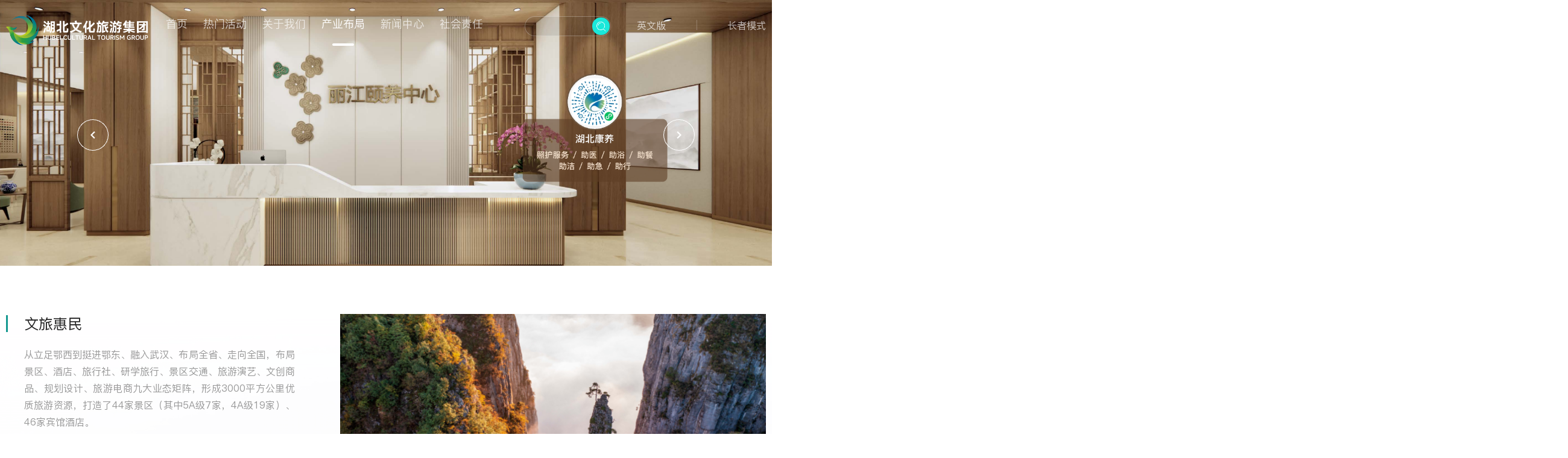

--- FILE ---
content_type: text/html; charset=utf-8
request_url: http://www.hbctic.com/cybj/
body_size: 7416
content:
<!DOCTYPE html>
<html>

<head>
  <!-- 兼容性设置 -->
  <meta charset="UTF-8" />
  <meta http-equiv="X-UA-Compatible" content="IE=edge,chrome=1" />
  <meta name="renderer" content="webkit" />
  <!-- 视口设置，移动端必须，PC端非响应式可以去掉 -->
  <meta name="viewport"
        content="width=device-width, initial-scale=1.0, maximum-scale=1, minimum-scale=1, user-scalable=no" />
  <!-- SEO用 -->
  <meta name="SiteName" content="湖北文化旅游集团有限公司,湖北文旅集团,湖北文旅">
<meta name="SiteDomain" content="">
<meta name="SiteIDCode" content="">
<meta name="ColumnName" content="产业布局" />
<meta name="ColumnDescription" content="湖北文化旅游集团有限公司前身为湖北省文化旅游投资集团有限公司,湖北省鄂西生态文化旅游圈投资有限公司,是全省唯一省级旅游集团" />
<meta name="ColumnDescription" content="">
<meta name="ColumnKeywords" content="湖北文化旅游集团有限公司,湖北文旅集团,湖北文旅 />
<meta name="ColumnType" content="产业布局" />
<link rel="shortcut icon" href="http://www.hbctic.com/material/image/ico.png">
  <title>产业布局-湖北文化旅游集团有限公司</title>
  <link rel="stylesheet" href="../material/css/swiper.css">
  <link rel="stylesheet" href="../material/css/animate.min.css">
  <link rel="stylesheet" href="../material/css/2024_common.css">
  <link rel="stylesheet" href="../material/css/2024_ui.css">
  <link rel="stylesheet" href="../material/css/yhb.css">
  <script src="../material/js/jquery-3.6.0.min.js"></script>
  <script src="../material/js/swiper.js"></script>
  <script src="../material/js/countUp.min.js"></script>
  <script src="../material/js/wow.min.js"></script>
</head>

<body>
  <!-- DOM 开始 -->
  <div class="wrap">
    <!-- header开始 -->
    <header class="header">
    <div class="inner">
      <div class="logo"><a href="http://www.hbctic.com/"></a></div>
      <div class="middle">
        <ul class="nav clearfix">
          <li class="cur"><a href="http://www.hbctic.com/">首页</a></li>
          
              <li id="3841">
                  <a href="http://www.hbctic.com/rmhd/">热门活动</a>
                  <ul class="nav_sec">
                      
                        
                            <li><a href="http://www.hbctic.com/rmhd/wlhd/">文旅活动</a></li>
                        
                      
                        
                            <li><a href="http://www.hbctic.com/rmhd/tuhd/">体育赛事</a></li>
                        
                      
                  </ul>
              </li>
          
              <li id="3842">
                  <a href="http://www.hbctic.com/gywm/">关于我们</a>
                  <ul class="nav_sec">
                      
                        
                            <li><a href="http://www.hbctic.com/gywm/jtgk/">集团概况</a></li>
                        
                      
                        
                            <li><a href="http://www.hbctic.com/gywm/ldcy/">领导成员</a></li>
                        
                      
                        
                            <li><a href="http://www.hbctic.com/gywm/lxwm/">联系我们</a></li>
                        
                      
                  </ul>
              </li>
          
              <li id="3850">
                  <a href="http://www.hbctic.com/cybj/">产业布局</a>
                  <ul class="nav_sec">
                            <li><a href="http://www.hbctic.com/cybj/#wlhm">文化旅游</a></li>
                            <li><a href="http://www.hbctic.com/cybj/#tyjm">体育康养</a></li>
                            <li><a href="http://www.hbctic.com/cybj/#mybm">商业贸易</a></li>
                  </ul>
              </li>
          
              <li id="3855">
                  <a href="http://www.hbctic.com/xwzx_1/">新闻中心</a>
                  <ul class="nav_sec">
                      
                        
                            <li><a href="http://www.hbctic.com/xwzx_1/jqyw/">集团要闻</a></li>
                        
                      
                        
                            <li><a href="http://www.hbctic.com/xwzx_1/czqyyw/">出资企业新闻</a></li>
                        
                      
                        
                            <li><a href="http://www.hbctic.com/xwzx_1/djqt/">党建群团</a></li>
                        
                      
                        
                            <li><a href="http://www.hbctic.com/xwzx_1/jjjc/">纪检监察</a></li>
                        
                      
                        
                            <li><a href="http://www.hbctic.com/xwzx_1/mbjj/">媒体聚焦</a></li>
                        
                      
                        
                            <li><a href="http://www.hbctic.com/xwzx_1/gqgg/">公示公告</a></li>
                        
                      
                        
                            <li><a href="http://www.hbctic.com/xwzx_1/ztzl/">专题专栏</a></li>
                        
                      
                  </ul>
              </li>
          
              <li id="3863">
                  <a href="http://www.hbctic.com/shzr/">社会责任</a>
                  <ul class="nav_sec">
                      
                        
                            <li><a href="http://www.hbctic.com/shzr/gqdd/">国企担当</a></li>
                        
                      
                        
                      
                  </ul>
              </li>
          
        </ul>
        <div class="search_box">
          <input type="text" class="input" id="searchKey1" onclick="if(this.value=='请输入关键字'){this.value='';}" />
          <div class="btn" onclick="chkSearch1()">
            <img src="http://www.hbctic.com/material/image/wl_serIcon.png" alt="" />
          </div>
        </div>
        <div class="tools">
          <!-- <a href="https://oa.hbctic.com:8090/seeyon/index.jsp" target="_blank">员工登录</a>
          <span>|</span> -->
          <a href="http://www.hbctic.com/yw.shtml">英文版</a>
          <span>|</span>
          <a href="javascript:void(0)" class="zzms">长者模式</a>
        </div>
      </div>
    </div>
  </header>

  <!-- 移动端导航开始 -->
  <nav class="mobile_nav">
    <div class="menu-btn">
      <span></span><span></span><span></span>
    </div>
    <div class="menu">
      <p class="tc"><img class="img_logo" src="http://www.hbctic.com/material/image/wl_logo.png" alt="" /></p>
      <div class="login_list">
        <a href="https://oa.hbctic.com:8090/seeyon/index.jsp" target="_blank">员工登录</a>
        <span>|</span>
        <a href="http://www.hbctic.com/yw.shtml">英文版</a>
        <span class="hide_mobile">|</span>
        <a href="javascript:void(0)" class="zzms_close hide_mobile">退出长者模式</a>
      </div>
      <div class="search_box">
        <input type="text" class="input" id="searchKey2" onclick="if(this.value=='请输入关键字'){this.value='';}" />
        <div class="btn" onclick="chkSearch2()">
          <img src="http://www.hbctic.com/material/image/wl_serIcon.png" alt="" />
        </div>
      </div>
      <ul>
        <li><a href="http://www.hbctic.com/">首页</a></li>
        
          <li class="menu_list_more">
              <a href="javascript:;">热门活动</a>
              <ul>
                  
                    
                        <li><a href="http://www.hbctic.com/rmhd/wlhd/">文旅活动</a></li>
                    
                  
                    
                        <li><a href="http://www.hbctic.com/rmhd/tuhd/">体育赛事</a></li>
                    
                  
              </ul>
            </li>
        
          <li class="menu_list_more">
              <a href="javascript:;">关于我们</a>
              <ul>
                  
                    
                        <li><a href="http://www.hbctic.com/gywm/jtgk/">集团概况</a></li>
                    
                  
                    
                        <li><a href="http://www.hbctic.com/gywm/ldcy/">领导成员</a></li>
                    
                  
                    
                        <li><a href="http://www.hbctic.com/gywm/lxwm/">联系我们</a></li>
                    
                  
              </ul>
            </li>
        
          <li class="menu_list_more">
              <a href="javascript:;">产业布局</a>
              <ul>
                        <li><a href="http://www.hbctic.com/cybj/#wlhm">文化旅游</a></li>
                        <li><a href="http://www.hbctic.com/cybj/#tyjm">体育康养</a></li>
                        <li><a href="http://www.hbctic.com/cybj/#mybm">商业贸易</a></li>
              </ul>
            </li>
        
          <li class="menu_list_more">
              <a href="javascript:;">新闻中心</a>
              <ul>
                  
                    
                        <li><a href="http://www.hbctic.com/xwzx_1/jqyw/">集团要闻</a></li>
                    
                  
                    
                        <li><a href="http://www.hbctic.com/xwzx_1/czqyyw/">出资企业新闻</a></li>
                    
                  
                    
                        <li><a href="http://www.hbctic.com/xwzx_1/djqt/">党建群团</a></li>
                    
                  
                    
                        <li><a href="http://www.hbctic.com/xwzx_1/jjjc/">纪检监察</a></li>
                    
                  
                    
                        <li><a href="http://www.hbctic.com/xwzx_1/mbjj/">媒体聚焦</a></li>
                    
                  
                    
                        <li><a href="http://www.hbctic.com/xwzx_1/gqgg/">公示公告</a></li>
                    
                  
                    
                        <li><a href="http://www.hbctic.com/xwzx_1/ztzl/">专题专栏</a></li>
                    
                  
              </ul>
            </li>
        
          <li class="menu_list_more">
              <a href="javascript:;">社会责任</a>
              <ul>
                  
                    
                        <li><a href="http://www.hbctic.com/shzr/gqdd/">国企担当</a></li>
                    
                  
                    
                  
              </ul>
            </li>
        
      </ul>
    </div>
    <div class="mask"></div>
  </nav>
  <!-- 移动端导航结束 -->
      <script>
      function chkSearch1(){
        if($('#searchKey1').val() == '' || $('#searchKey1').val().length == 0){
          alert('请输入关键字');
          return false;
        }
      
        var keywords = encodeURI($('#searchKey1').val());
        $url = 'http://www.hbctic.com/ss/?searchword='+keywords+'&pageno=1';
      
      
        window.open($url,'_blank'); 
      } 
      $('#searchKey1').on('keypress',function (event) {
        if (event.keyCode === 13){
          chkSearch1();
        }
      });
      function chkSearch2(){
        if($('#searchKey2').val() == '' || $('#searchKey2').val().length == 0){
          alert('请输入关键字');
          return false;
        }
      
        var keywords = encodeURI($('#searchKey2').val());
        $url = 'http://www.hbctic.com/ss/?searchword='+keywords+'&pageno=1';
      
      
        window.open($url,'_blank'); 
      } 
      $('#searchKey2').on('keypress',function (event) {
        if (event.keyCode === 13){
          chkSearch2();
        }
      });
      </script>
    <!-- header结束 -->

    <!-- content 开始 -->
    <div class="content">
      <div class="banner">
        <div class="swiper-container" id="yhbBannerSwiper">
          <div class="swiper-wrapper">
            
              <div class="swiper-slide">
                <img src="http://www.hbctic.com/cybj/202402/W020240226345670516895.png" alt="" />
              </div>
            
              <div class="swiper-slide">
                <img src="http://www.hbctic.com/cybj/202402/W020250821505189624692.png" alt="" />
              </div>
            
              <div class="swiper-slide">
                <img src="http://www.hbctic.com/cybj/202402/W020240226346111882179.png" alt="" />
              </div>
            
              <div class="swiper-slide">
                <img src="http://www.hbctic.com/cybj/202402/W020240226346293594319.png" alt="" />
              </div>
            
          </div>
          <!-- 如果需要导航按钮 -->
          <div class="swiper-button-prev" id="yhbBannerSwiperPrev"></div>
          <div class="swiper-button-next" id="yhbBannerSwiperNext"></div>
        </div>
      </div>
      <div id="wlhm" style="background: url(../material/image/wlhm_bg.png) no-repeat center bottom; padding: 80px 0;">
        <div class="inner">
          <div class="row">
            <div class="col-md-l" style="width: 38%;">
              <div class="intro_title wow animated fadeInUp">文旅惠民
                          <!--<a href="http://www.hbdct.com/" target="_blank" class="fr more">湖北数字文旅集团有限公司
                            <img src="../material/image/icon_arrow3.png" alt="" class="vam ml-15" />
                          </a>-->
              </div>
              <p class="intro_p wow animated fadeInUp">
                从立足鄂西到挺进鄂东、融入武汉、布局全省、走向全国，布局景区、酒店、旅行社、研学旅行、景区交通、旅游演艺、文创商品、规划设计、旅游电商九大业态矩阵，形成3000平方公里优质旅游资源，打造了44家景区（其中5A级7家，4A级19家）、46家宾馆酒店。</p>
              <div class="swiper-container wow animated fadeInUp" id="Swiper2">
                <div class="swiper-wrapper">
                    
                        <div class="swiper-slide">
                            <div class="img_mask_box">
                              <a href="javascript:;">
                                <img src="http://www.hbctic.com/cybj/wlhm/202401/W020240122631003589191_158.png" alt="" />
                                <div class="mask_title">
                                  <h3>神农架国际滑雪场</h3>
                                </div>
                                <img src="../material/picture/wxxcx.png" alt="" class="ewm" />
                              </a>
                            </div>
                        </div>
                    
                        <div class="swiper-slide">
                            <div class="img_mask_box">
                              <a href="javascript:;">
                                <img src="http://www.hbctic.com/cybj/wlhm/202401/W020240122630397783107_158.png" alt="" />
                                <div class="mask_title">
                                  <h3>恩施大峡谷</h3>
                                </div>
                                <img src="../material/picture/wxxcx.png" alt="" class="ewm" />
                              </a>
                            </div>
                        </div>
                    
                        <div class="swiper-slide">
                            <div class="img_mask_box">
                              <a href="javascript:;">
                                <img src="http://www.hbctic.com/cybj/wlhm/202401/W020240122630129123140_158.png" alt="" />
                                <div class="mask_title">
                                  <h3>襄阳古隆中</h3>
                                </div>
                                <img src="../material/picture/wxxcx.png" alt="" class="ewm" />
                              </a>
                            </div>
                        </div>
                    
                        <div class="swiper-slide">
                            <div class="img_mask_box">
                              <a href="javascript:;">
                                <img src="http://www.hbctic.com/cybj/wlhm/202401/W020240122629695955252_158.png" alt="" />
                                <div class="mask_title">
                                  <h3>清江画廊</h3>
                                </div>
                                <img src="../material/picture/wxxcx.png" alt="" class="ewm" />
                              </a>
                            </div>
                        </div>
                    
                        <div class="swiper-slide">
                            <div class="img_mask_box">
                              <a href="javascript:;">
                                <img src="http://www.hbctic.com/cybj/wlhm/202401/W020240122647507700354_158.png" alt="" />
                                <div class="mask_title">
                                  <h3>武当山景区</h3>
                                </div>
                                <img src="../material/picture/wxxcx.png" alt="" class="ewm" />
                              </a>
                            </div>
                        </div>
                    
                </div>
                <!-- 如果需要导航按钮 -->
                <div class="swiper-button-prev" id="Swiper2Prev"></div>
                <div class="swiper-button-next" id="Swiper2Next"></div>
              </div>
            </div>
            <div class="col-md-r" style="width: 56%;">
              <div class="swiper-container wow animated fadeInUp" id="Swiper3">
                <div class="swiper-wrapper">
                    
                        <div class="swiper-slide">
                            <div class="img_mask_box2">
                              <a href="javascript:;">
                                <img src="http://www.hbctic.com/cybj/wlhm/202401/W020240122648226219852_784.png" alt="" />
                                <div class="mask_title">
                                  <h3 class="clearfix">
                                    <div class="fl">神农架国际滑雪场</div>
                                    <div class="fr">神农架</div>
                                  </h3>
                                </div>
                              </a>
                            </div>
                        </div>
                    
                        <div class="swiper-slide">
                            <div class="img_mask_box2">
                              <a href="javascript:;">
                                <img src="http://www.hbctic.com/cybj/wlhm/202401/W020240122648055217539_784.png" alt="" />
                                <div class="mask_title">
                                  <h3 class="clearfix">
                                    <div class="fl">恩施大峡谷</div>
                                    <div class="fr">恩施市</div>
                                  </h3>
                                </div>
                              </a>
                            </div>
                        </div>
                    
                        <div class="swiper-slide">
                            <div class="img_mask_box2">
                              <a href="javascript:;">
                                <img src="http://www.hbctic.com/cybj/wlhm/202401/W020240122647829193490_784.png" alt="" />
                                <div class="mask_title">
                                  <h3 class="clearfix">
                                    <div class="fl">襄阳古隆中</div>
                                    <div class="fr">襄阳市</div>
                                  </h3>
                                </div>
                              </a>
                            </div>
                        </div>
                    
                        <div class="swiper-slide">
                            <div class="img_mask_box2">
                              <a href="javascript:;">
                                <img src="http://www.hbctic.com/cybj/wlhm/202401/W020240122647659785241_784.png" alt="" />
                                <div class="mask_title">
                                  <h3 class="clearfix">
                                    <div class="fl">清江画廊</div>
                                    <div class="fr">宜昌市</div>
                                  </h3>
                                </div>
                              </a>
                            </div>
                        </div>
                    
                        <div class="swiper-slide">
                            <div class="img_mask_box2">
                              <a href="javascript:;">
                                <img src="http://www.hbctic.com/cybj/wlhm/202401/W020240122629094606550_784.png" alt="" />
                                <div class="mask_title">
                                  <h3 class="clearfix">
                                    <div class="fl">武当山景区</div>
                                    <div class="fr">十堰市</div>
                                  </h3>
                                </div>
                              </a>
                            </div>
                        </div>
                    
                </div>
              </div>
            </div>
          </div>
        </div>
      </div>
      <div style="padding: 80px 0;">
        <div class="inner">
          <div class="Swiper1_box wow animated fadeInUp">
            <div class="swiper-container" id="Swiper1">
              <div class="swiper-wrapper">
                
                  <div class="swiper-slide">
                    <div class="img_text">
                      <a href="javascript:;">
                        <img src="http://www.hbctic.com/cybj/wllb/202402/W020240223611013275925_665.jpg" alt="" class="img" />
                        <div class="text">
                          <h3>三峡茶旅·千山云舍</h3>
                          <p>三峡</p>
                          <img src="../material/picture/wxxcx.png" alt="" class="ewm" />
                        </div>
                      </a>
                    </div>
                  </div>
                
                  <div class="swiper-slide">
                    <div class="img_text">
                      <a href="javascript:;">
                        <img src="http://www.hbctic.com/cybj/wllb/202402/W020240223610786451122_665.jpg" alt="" class="img" />
                        <div class="text">
                          <h3>黄梅金栗院客栈</h3>
                          <p>黄梅</p>
                          <img src="../material/picture/wxxcx.png" alt="" class="ewm" />
                        </div>
                      </a>
                    </div>
                  </div>
                
                  <div class="swiper-slide">
                    <div class="img_text">
                      <a href="javascript:;">
                        <img src="http://www.hbctic.com/cybj/wllb/202402/W020240223610314393972.jpg" alt="" class="img" />
                        <div class="text">
                          <h3>恩施坪坝营森林树屋</h3>
                          <p>恩施</p>
                          <img src="../material/picture/wxxcx.png" alt="" class="ewm" />
                        </div>
                      </a>
                    </div>
                  </div>
                
                  <div class="swiper-slide">
                    <div class="img_text">
                      <a href="javascript:;">
                        <img src="http://www.hbctic.com/cybj/wllb/202402/W020240223610025651176_665.jpg" alt="" class="img" />
                        <div class="text">
                          <h3>恩施大峡谷女儿寨度假酒店</h3>
                          <p>恩施大峡谷</p>
                          <img src="../material/picture/wxxcx.png" alt="" class="ewm" />
                        </div>
                      </a>
                    </div>
                  </div>
                
              </div>
            </div>
            <!-- 如果需要导航按钮 -->
            <div class="swiper-button-prev" id="Swiper1Prev"></div>
            <div class="swiper-button-next" id="Swiper1Next"></div>
          </div>
        </div>
      </div>
      <div id="tyjm" style="background-color: #fafafa;padding: 30px 0;">
        <div class="inner">
          <div class="row">
            <div class="col-md-l" style="width: 36%;">
              <div class="intro_card ">
                <img src="../material/image/tyjm_img.png" alt="" class="wow animated fadeInUp" />
                <div class="ewm_box wow animated fadeInUp">
                  <img src="../material/image/tyjm_ewm.jpg" alt="" class="ewm" />
                  <p>扫一扫 去健身</p>
                </div>
              </div>
            </div>
            <div class="col-md-r" style="width: 56%;">
              <div class="intro_text">
                <div class="intro_title wow animated fadeInUp">体育健民
                          <!--<a href="https://www.hbtycyjt.com" target="_blank" class="fr more">湖北体育产业集团有限公司
                            <img src="../../material/image/icon_arrow3.png" alt="" class="vam ml-15" />
                          </a>-->
                </div>
                <p class="intro_p wow animated fadeInUp">
                  重点布局赛事活动、空间运营、通航运动、运动康复、体育投资与贸易五大业务板块，自主拥有“湖北•长江超级半程马拉松”“湖北高校百公里接力赛”等自主IP赛事，运营场馆面积达30万方，开发运营“去运动”体育综合服务运营平台成为体育产业数字化转型的综合服务平台，多次获评国家体育旅游示范基地、国家体育产业示范单位。</p>
                <div class="swiper-container" id="tyjmSwiper">
                  <div class="swiper-wrapper">
                    
                      <div class="swiper-slide">
                        <div class="img_mask_box2">
                          <a href="javascript:;">
                            <img src="http://www.hbctic.com/cybj/tyjm/202402/W020240226539080965481_240.jpg" alt="" />
                            <i class="ewm"><img src="../material/picture/ty_ewm.png" alt="" /></i>
                            <div class="mask_title">
                              <h3>楚天通航</h3>
                            </div>
                          </a>
                        </div>
                      </div>
                    
                      <div class="swiper-slide">
                        <div class="img_mask_box2">
                          <a href="javascript:;">
                            <img src="http://www.hbctic.com/cybj/tyjm/202402/W020240226538909857709_240.jpg" alt="" />
                            <i class="ewm"><img src="../material/picture/ty_ewm.png" alt="" /></i>
                            <div class="mask_title">
                              <h3>青少年体育博览会</h3>
                            </div>
                          </a>
                        </div>
                      </div>
                    
                      <div class="swiper-slide">
                        <div class="img_mask_box2">
                          <a href="javascript:;">
                            <img src="http://www.hbctic.com/cybj/tyjm/202402/W020240226538711164208_240.jpg" alt="" />
                            <i class="ewm"><img src="../material/picture/ty_ewm.png" alt="" /></i>
                            <div class="mask_title">
                              <h3>长江超级马拉松</h3>
                            </div>
                          </a>
                        </div>
                      </div>
                    
                  </div>
                </div>
                <ul class="item_box_ver item_box_ver1 wow animated fadeInUp">
                  <li>
                    <a href="javascript:;">
                      <i class="s1"></i>
                      <h6>赛事活动</h6>
                    </a>
                  </li>
                  <li>
                    <a href="javascript:;">
                      <i class="s2"></i>
                      <h6>场馆预定</h6>
                    </a>
                  </li>
                  <li>
                    <a href="javascript:;">
                      <i class="s3"></i>
                      <h6>体育培训</h6>
                    </a>
                  </li>
                  <li>
                    <a href="javascript:;">
                      <i class="s4"></i>
                      <h6>在线商城</h6>
                    </a>
                  </li>
                  <li>
                    <a href="javascript:;">
                      <i class="s5"></i>
                      <h6>新闻资讯</h6>
                    </a>
                  </li>
                </ul>
              </div>
            </div>
          </div>
        </div>
      </div>
      <div id="kywm" style="padding: 80px 0;">
        <div class="inner">
            <div class="row">
                <div class="col-md-l" style="width: 56%;">
                    <div class="intro_text">
                        <div class="intro_title wow animated fadeInUp">康养悦民
                          <!--<a href="https://www.hubeiyanglao.com/hb-psp/pc/index.html" target="_blank" class="fr more">湖北养老服务网
                            <img src="../material/image/icon_arrow3.png" alt="" class="vam ml-15" />
                          </a>-->
                        </div>
                        <p class="intro_p wow animated fadeInUp">
                          以普惠养老为重点、以旅居养老为特色，加快构建“养老综合体—养老机构—社区养老—居家养老”四级养老服务体系，致力于打造集“医、养、护、康”于一体的全链条康养服务商。</p>
                        <ul class="item_box_ver item_box_ver3 wow animated fadeInUp">
                          <li>
                            <a href="javascript:;">
                              <i class="s1"></i>
                              <h6>照护服务</h6>
                            </a>
                          </li>
                          <li>
                            <a href="javascript:;">
                              <i class="s2"></i>
                              <h6>助医</h6>
                            </a>
                          </li>
                          <li>
                            <a href="javascript:;">
                              <i class="s3"></i>
                              <h6>助餐</h6>
                            </a>
                          </li>
                          <li>
                            <a href="javascript:;">
                              <i class="s4"></i>
                              <h6>助急</h6>
                            </a>
                          </li>
                          <li>
                            <a href="javascript:;">
                              <i class="s5"></i>
                              <h6>助行</h6>
                            </a>
                          </li>
                        </ul>
                      </div>
                </div>
                <div class="col-md-r" style="width: 36%;">
                  
                    <div class="intro_card ">
                        <img src="../material/image/kywm_img.png" alt="" class="wow animated fadeInUp" />
                        <div class="ewm_box wow animated fadeInUp">
                          <img src="../material/image/kywm_ewm.png" alt="" class="ewm" />
                          <p>“康养”小程序</p>
                        </div>
                      </div>
                </div>
              </div>
        </div>
      </div>
      <div id="mybm" style="background-color: #fafafa;padding: 30px 0;">
        <div class="inner">
            <div class="row">
                <div class="col-md-l" style="width: 36%;">
                    <div class="intro_card ">
                      <img src="../material/image/mybm_img.png" alt="" class="wow animated fadeInUp" />
                      <div class="ewm_box wow animated fadeInUp">
                        <img src="../material/image/mybm_ewm.png" alt="" class="ewm" />
                        <p>扫一扫 购全球</p>
                      </div>
                    </div>
                </div>
                <div class="col-md-r" style="width: 56%;">
                    <div class="intro_text">
                      <div class="intro_title wow animated fadeInUp">贸易便民
                          <!--<a href="http://www.hbitg.com/" target="_blank" class="fr more">湖北国际贸易集团有限公司
                            <img src="../material/image/icon_arrow3.png" alt="" class="vam ml-15" />
                          </a>-->
                      </div>
                      <p class="intro_p wow animated fadeInUp">
                        立足“全省外贸综合服务的主平台、大宗商品贸易的主渠道、商旅业态创新的主阵地、资源整合赋能的操盘手、区域开放发展的生力军”五大定位，聚焦“大宗商品供应链、跨境电商、平行进口车贸易、保税仓储物流、综合供应链服务”五大核心业务，致力于打造全国一流的内外贸一体化综合服务平台型企业。</p>
                      <ul class="item_box_ver item_box_ver2 wow animated fadeInUp">
                        <li>
                          <a href="javascript:;">
                            <i class="s1"></i>
                            <h6>彩妆护肤</h6>
                          </a>
                        </li>
                        <li>
                          <a href="javascript:;">
                            <i class="s2"></i>
                            <h6>个人洗护</h6>
                          </a>
                        </li>
                        <li>
                          <a href="javascript:;">
                            <i class="s3"></i>
                            <h6>服饰</h6>
                          </a>
                        </li>
                        <li>
                          <a href="javascript:;">
                            <i class="s4"></i>
                            <h6>首饰</h6>
                          </a>
                        </li>
                        <li>
                          <a href="javascript:;">
                            <i class="s5"></i>
                            <h6>箱包</h6>
                          </a>
                        </li>
                      </ul>
                    </div>
                </div>
              </div>
        </div>
      </div>
    </div>
    <!-- content 结束 -->

    <!-- footer 开始 -->
    <footer class="footer white">
    <div class="inner">
      <div class="footer_top">
        <div class="left">
          <div class="footer_logo "></div>
          <div class="links">
            <div class="more_links"><a href="http://www.hbctic.com/cyqy/" target="_blank">成员企业</a>
              <ul style="display: none;">
                <li><a href="" target="_blank">相关链接</a></li>
                <li><a href="" target="_blank">相关链接</a></li>
                <li><a href="" target="_blank">相关链接</a></li>
              </ul>
            </div>
          </div>
        </div>
        <div class="contact ">
          <a href="javascript:;" class="tac mr-32">
            <img src="http://www.hbctic.com/material/picture/wxgzh.png" alt="" />
            <p>微信公众号</p>
          </a>
          <a href="javascript:;" class="tac mr-32">
            <img src="http://www.hbctic.com/material/picture/wxsph.png" alt="" />
            <p>微信视频号</p>
          </a>
          <a href="javascript:;" class="tac mr-40">
            <img src="http://www.hbctic.com/material/picture/wxxcx.png" alt="" />
            <p>“游湖北”小程序</p>
          </a>
          <div class="contact_p">
              
                  <p>电话：027-87816601</p>
                  <p>邮编：430071</p>
                  <p>地址：湖北‧武汉‧武昌区中北路86号汉街总部国际E座</p>
              
          </div>
        </div>
      </div>
    </div>
    <div class="copyright">
      <div class="inner">
        <div class="left">
          <span class="mr-24">Copyright © 2022 湖北文化旅游集团有限公司 All rights reserved.</span>
          <span class="mr-24">鄂ICP备11003266号-1</span>
          <span><img class="mr-10" src="http://www.hbctic.com/material/image/footer_icp.png" alt="" />鄂公网安备 42010602001050号</span>
        </div>
        <div class="right">
          <a href="http://www.hbctic.com/gywm/lxwm/" target="_blank">联系我们</a>
          <span>&nbsp;&nbsp;&nbsp;|&nbsp;&nbsp;&nbsp;</span>
          <a href="http://www.hbctic.com/wzsm/" target="_blank">网站声明</a>
          <span>&nbsp;&nbsp;&nbsp;|&nbsp;&nbsp;&nbsp;</span>
          <a href="http://www.hbctic.com/wzdt/" target="_blank">网站地图</a>
        </div>
      </div>
    </div>
  </footer>
<script>
$(function(){               
    // 导航高亮
    var href = window.location.pathname;
    // console.log(href);
    var chnls = ['/rmhd/', '/gywm/', '/cybj/','/xwzx_1/','/shzr/'];
    var chnl_index= 0;
    var img = 'http://www.hbctic.com/material/image/news_banner.png';
    var banner_en = '';
    var banner_cn = '';
    for (var i =0 ;i < chnls.length; i ++) {
        var index = href.search(chnls[i]);
        if(index == 0) {
            chnl_index = i + 1;
            break;
        }
    }

    var url = href.indexOf("/shzr/");
        if(url>=0){
        chnl_index=5;
        img = 'http://www.hbctic.com/material/image/shzr_banner.png';
        banner_en = 'SOCIAL RESPONSIBILITY';
        banner_cn = '社会责任';
    }

    var url = href.indexOf("/cyqy/");
        if(url>=0){
        chnl_index=5;
        img = 'http://www.hbctic.com/material/image/subsidiary_banner.png';
    }  
    var url = href.indexOf("/xwzx_1/");
        if(url>=0){
        chnl_index=4;
        img = 'http://www.hbctic.com/material/image/news_banner.png';
        banner_en = 'NEWS CENTER';
        banner_cn = '新闻中心';
    }    
    var url = href.indexOf("/cybj/");
        if(url>=0){
        chnl_index=3;
    }   
    var url = href.indexOf("/gywm/");
        if(url>=0){
        chnl_index=2;
        img = 'http://www.hbctic.com/material/image/about_banner.png';
    }
    var url = href.indexOf("/rmhd/");
        if(url>=0){
        chnl_index=1;
        img = 'http://www.hbctic.com/material/image/rmhd_banner.png';
        banner_en = 'Popular activities';
        banner_cn = '热门活动';
    }  


	var ztzl_url = ['/ggshtsxd/','/xyddh/','/xxsbdby/','/xxgcqhjs/','/xxlfjs/','srgczybxgdjs','ylwltp'];
    // var lis = jQuery(".nav ul li");
    // lis.eq(chnl_index).addClass("current");
    $(".nav>li").eq(chnl_index).addClass("cur").siblings().removeClass("cur");
	var change = false;
	for(var i = 0;i < ztzl_url.length;i++){
		var url = href.indexOf(ztzl_url[i]);
		if(url > 0){
			change = true;
		}
	}
	if(!change){
		if(chnl_index != 3){
			$('.banner_img img').attr('src',img);
			//$('.banner_title .en').html(banner_en);
			//$('.banner_title .cn').html(banner_cn);
		}
	}
	

})
</script>
    <!-- footer 结束 -->
  </div>
  <!-- DOM 结束 -->
  <script src="../material/js/2024_common.js"></script>
  <script>
    var wow = new WOW({
      boxClass: 'wow',
      animateClass: 'animated',
      offset: 0,
      mobile: false,
      live: true
    });
    wow.init();

    var Swiper2 = new Swiper("#Swiper2", {
      thumbs: {
        swiper: Swiper3,
      },
      autoplay: {
        delay: 3000,
        disableOnInteraction: false,
      },
      speed: 1000,
      loop: true,
      uniqueNavElements: true,
      pagination: {
        el: "#Swiper2Pag",
        clickable: true,
      },
      navigation: {
        prevEl: "#Swiper2Prev",
        nextEl: "#Swiper2Next",
      },
      slidesPerView: 4,
      roundLengths: true,
      spaceBetween: 20,
      breakpoints: {
        600: {  //当屏幕宽度小于等于 600
          slidesPerView: 3,
          spaceBetween: 20
        },
      },
      observer: true,//修改swiper自己或子元素时，自动初始化swiper
      observeParents: true,//修改swiper的父元素时，自动初始化swiper
      on: {
        resize: function () {
          this.update(); //窗口变化时，更新Swiper的一些属性，如宽高等
        },
      },
    });
    var Swiper3 = new Swiper("#Swiper3", {
      thumbs: {
        swiper: Swiper2,
      },
      autoplay: {
        delay: 3000,
        disableOnInteraction: false,
      },
      speed: 1000,
      loop: true,
      uniqueNavElements: true,
      pagination: {
        el: "#Swiper3Pag",
        clickable: true,
      },
      navigation: {
        prevEl: "#Swiper3Prev",
        nextEl: "#Swiper3Next",
      },
      slidesPerView: 1,
      roundLengths: true,
      spaceBetween: 0,
      breakpoints: {
        600: {  //当屏幕宽度小于等于 600
          slidesPerView: 1,
          spaceBetween: 0
        },
      },
      observer: true,//修改swiper自己或子元素时，自动初始化swiper
      observeParents: true,//修改swiper的父元素时，自动初始化swiper
      on: {
        resize: function () {
          this.update(); //窗口变化时，更新Swiper的一些属性，如宽高等
        },
      },
    });

    new Swiper("#Swiper1", {
      autoplay: {
        delay: 3000,
        disableOnInteraction: false,
      },
      speed: 1000,
      loop: true,
      uniqueNavElements: true,
      pagination: {
        el: "#Swiper1Pag",
        clickable: true,
      },
      navigation: {
        prevEl: "#Swiper1Prev",
        nextEl: "#Swiper1Next",
      },
      slidesPerView: 2,
      roundLengths: true,
      spaceBetween: 70,
      breakpoints: {
        600: {  //当屏幕宽度小于等于 600
          slidesPerView: 1,
          spaceBetween: 40
        },
      },
      observer: true,//修改swiper自己或子元素时，自动初始化swiper
      observeParents: true,//修改swiper的父元素时，自动初始化swiper
      on: {
        resize: function () {
          this.update(); //窗口变化时，更新Swiper的一些属性，如宽高等
        },
      },
    });

    new Swiper("#yhbBannerSwiper", {
      autoplay: {
        delay: 3000,
        disableOnInteraction: false,
      },
      speed: 1000,
      loop: true,
      pagination: {
        el: "#yhbBannerSwiperPag",
        clickable: true,
      },
      navigation: {
        prevEl: "#yhbBannerSwiperPrev",
        nextEl: "#yhbBannerSwiperNext",
      },
      slidesPerView: 1,
      spaceBetween: 0,
      observer: true,//修改swiper自己或子元素时，自动初始化swiper
      observeParents: true,//修改swiper的父元素时，自动初始化swiper
      on: {
        resize: function () {
          this.update(); //窗口变化时，更新Swiper的一些属性，如宽高等
        },
      },
    });

    new Swiper("#tyjmSwiper", {
      autoplay: {
        delay: 3000,
        disableOnInteraction: false,
      },
      speed: 1000,
      loop: true,
      slidesPerView: 3,
      spaceBetween: 30,
      observer: true,//修改swiper自己或子元素时，自动初始化swiper
      observeParents: true,//修改swiper的父元素时，自动初始化swiper
      on: {
        resize: function () {
          this.update(); //窗口变化时，更新Swiper的一些属性，如宽高等
        },
      },
    });
  </script>
</body>

</html>

--- FILE ---
content_type: text/css
request_url: http://www.hbctic.com/material/css/2024_common.css
body_size: 19543
content:
@import url(../font/iconfont.css);
body,
html {
  font-family: "PingFangSC-Regular";
}
html,
body,
div,
span,
applet,
object,
iframe,
h1,
h2,
h3,
h4,
h5,
h6,
p,
blockquote,
pre,
a,
abbr,
acronym,
address,
big,
cite,
code,
del,
dfn,
em,
img,
ins,
kbd,
q,
s,
samp,
small,
strike,
strong,
sub,
sup,
tt,
var,
b,
u,
i,
center,
dl,
dt,
dd,
ol,
ul,
li,
fieldset,
form,
label,
legend,
table,
caption,
tbody,
tfoot,
thead,
tr,
th,
td,
article,
aside,
canvas,
details,
embed,
figure,
figcaption,
footer,
header,
hgroup,
menu,
nav,
output,
ruby,
section,
summary,
time,
mark,
audio,
video {
  margin: 0;
  padding: 0;
}

/* HTML5 display-role reset for older browsers */

article,
aside,
details,
figcaption,
figure,
footer,
header,
hgroup,
menu,
nav,
section {
  display: block;
}

ol,
ul {
  list-style: none;
}

blockquote,
q {
  quotes: none;
}

blockquote:before,
blockquote:after,
q:before,
q:after {
  content: "";
  content: none;
}

table {
  border-collapse: collapse;
  border-spacing: 0;
}

a {
  text-decoration: none;
}

.clearfix::before,
.clearfix::after {
  content: "";
  display: table;
  /* ?dispaly:block？ */
}

.clearfix::after {
  clear: both;
  height: 0;
}

img {
  vertical-align: bottom;
}

i {
  font-style: normal;
}

input {
  outline: none;
  border: 0px;
  border-color: #aaa;
}

a:link {
  text-decoration: none;
  /* 指正常的未被访问过的链接*/
}

a:visited {
  text-decoration: none;
  /*指已经访问过的链接*/
}

a:hover {
  text-decoration: none;

  /*指鼠标在链接*/
}

a:active {
  text-decoration: none;
  /* 指正在点的链接*/
}

button {
  border: none;
}

/* 取消a标签在移动端点击时的蓝色 */
a {
  tap-highlight-color: rgba(255, 255, 255, 0);
}

a,
button,
label,
input[type="submit"] {
  cursor: pointer;
  appearance: none;
}

body {
  tap-highlight-color: transparent;
}
header,
main,
footer,
nav,
div[class*="_box"] {
  position: relative;
}
button,
input,
select,
textarea {
  font-family: inherit;
  font-size: inherit;
  line-height: inherit;
}

a {
  display: inline-block;
  cursor: pointer;
  outline: none;
  text-decoration: none;
  appearance: none;
}

/* 浮动 */
.fl {
  float: left;
}
.fr {
  float: right;
}
.clearfix:after {
  content: "";
  height: 0;
  display: block;
  clear: both;
  visibility: hidden;
}
/* 居中 */
.pawc {
  position: absolute;
  left: 50%;
  -webkit-transform: translateX(-50%);
  -ms-transform: translateX(-50%);
  transform: translateX(-50%);
}
.pahc {
  position: absolute;
  top: 50%;
  -webkit-transform: translateY(-50%);
  -ms-transform: translateY(-50%);
  transform: translateY(-50%);
}
.pac {
  position: absolute;
  top: 50%;
  left: 50%;
  -webkit-transform: translate(-50%, -50%);
  -ms-transform: translate(-50%, -50%);
  transform: translate(-50%, -50%);
}
.tac {
  text-align: center;
}
.tal {
  text-align: left;
}
.tar {
  text-align: right;
}
.taj {
  text-align: justify;
}
/* flex布局 */
.dfb {
  display: -webkit-box;
  display: -ms-flexbox;
  display: flex;
  -webkit-box-pack: justify;
  -ms-flex-pack: justify;
  justify-content: space-between;
}
.dfbc {
  display: -webkit-box;
  display: -ms-flexbox;
  display: flex;
  -webkit-box-pack: justify;
  -ms-flex-pack: justify;
  justify-content: space-between;
  -webkit-box-orient: vertical;
  -webkit-box-direction: normal;
  -ms-flex-direction: column;
  flex-direction: column;
}
.dfa {
  display: -webkit-box;
  display: -ms-flexbox;
  display: flex;
  -ms-flex-pack: distribute;
  justify-content: space-around;
}
.dfac {
  display: -webkit-box;
  display: -ms-flexbox;
  display: flex;
  -ms-flex-pack: distribute;
  justify-content: space-around;
  -webkit-box-orient: vertical;
  -webkit-box-direction: normal;
  -ms-flex-direction: column;
  flex-direction: column;
}
/* 超出文本显示省略号 */
.elp1 {
  display: block;
  white-space: nowrap;
  overflow: hidden;
  -o-text-overflow: ellipsis;
  text-overflow: ellipsis;
}
.elp2 {
  overflow: hidden;
  -o-text-overflow: ellipsis;
  text-overflow: ellipsis;
  display: -webkit-box;
  -webkit-line-clamp: 2;
  -webkit-box-orient: vertical;
}
.elp3 {
  overflow: hidden;
  -o-text-overflow: ellipsis;
  text-overflow: ellipsis;
  display: -webkit-box;
  -webkit-line-clamp: 3;
  -webkit-box-orient: vertical;
}
.elp4 {
  overflow: hidden;
  -o-text-overflow: ellipsis;
  text-overflow: ellipsis;
  display: -webkit-box;
  -webkit-line-clamp: 4;
  -webkit-box-orient: vertical;
}
.elp5 {
  overflow: hidden;
  -o-text-overflow: ellipsis;
  text-overflow: ellipsis;
  display: -webkit-box;
  -webkit-line-clamp: 5;
  -webkit-box-orient: vertical;
}
/* 隐藏 */
.hidden {
  display: none !important;
}
@media (max-width: 992px) {
  .hidden-md {
    display: none !important;
  }
}
@media (max-width: 600px) {
  .hidden-xs {
    display: none !important;
  }
}
.nt {
  text-align: left;
  letter-spacing: -3em;
  overflow: hidden;
}
.nt:first-letter {
  margin-left: -20em;
}
/* 遮罩层 */
.mask {
  position: fixed;
  top: 0;
  left: 0;
  z-index: 9999;
  z-index: 100;
  overflow-y: auto;
  width: 100%;
  height: 100%;
  background: rgba(0, 0, 0, 0.6);
}
/* 动画 */
.tran300 {
  -webkit-transition: all 0.3s linear;
  -moz-transition: all 0.3s linear;
  -ms-transition: all 0.3s linear;
  transition: all 0.3s linear;
}
.tran500 {
  -webkit-transition: all 0.5s linear;
  -moz-transition: all 0.5s linear;
  -ms-transition: all 0.5s linear;
  transition: all 0.5s linear;
}
.tran700 {
  -webkit-transition: all 0.7s linear;
  -moz-transition: all 0.7s linear;
  -ms-transition: all 0.7s linear;
  transition: all 0.7s linear;
}
.tran1000 {
  -webkit-transition: all 1s linear;
  -moz-transition: all 1s linear;
  -ms-transition: all 1s linear;
  transition: all 1s linear;
}
/* 间距 */
.p-0 {
  padding: 0px;
}
.pl-0 {
  padding-left: 0px;
}
.pr-0 {
  padding-right: 0px;
}
.pt-0 {
  padding-top: 0px;
}
.pb-0 {
  padding-bottom: 0px;
}
.px-0 {
  padding-left: 0px;
  padding-right: 0px;
}
.py-0 {
  padding-top: 0px;
  padding-bottom: 0px;
}
.p-0r {
  padding: 0rem;
}
.pl-0r {
  padding-left: 0rem;
}
.pr-0r {
  padding-right: 0rem;
}
.pt-0r {
  padding-top: 0rem;
}
.pb-0r {
  padding-bottom: 0rem;
}
.px-0r {
  padding-left: 0rem;
  padding-right: 0rem;
}
.py-0r {
  padding-top: 0rem;
  padding-bottom: 0rem;
}
.m-0 {
  margin: 0px;
}
.ml-0 {
  margin-left: 0px;
}
.mr-0 {
  margin-right: 0px;
}
.mt-0 {
  margin-top: 0px;
}
.mb-0 {
  margin-bottom: 0px;
}
.mx-0 {
  margin-left: 0px;
  margin-right: 0px;
}
.my-0 {
  margin-top: 0px;
  margin-bottom: 0px;
}
.m-0r {
  margin: 0rem;
}
.ml-0r {
  margin-left: 0rem;
}
.mr-0r {
  margin-right: 0rem;
}
.mt-0r {
  margin-top: 0rem;
}
.mb-0r {
  margin-bottom: 0rem;
}
.mx-0r {
  margin-left: 0rem;
  margin-right: 0rem;
}
.my-0r {
  margin-top: 0rem;
  margin-bottom: 0rem;
}
.p-1 {
  padding: 1px;
}
.pl-1 {
  padding-left: 1px;
}
.pr-1 {
  padding-right: 1px;
}
.pt-1 {
  padding-top: 1px;
}
.pb-1 {
  padding-bottom: 1px;
}
.px-1 {
  padding-left: 1px;
  padding-right: 1px;
}
.py-1 {
  padding-top: 1px;
  padding-bottom: 1px;
}
.p-1r {
  padding: 0.01rem;
}
.pl-1r {
  padding-left: 0.01rem;
}
.pr-1r {
  padding-right: 0.01rem;
}
.pt-1r {
  padding-top: 0.01rem;
}
.pb-1r {
  padding-bottom: 0.01rem;
}
.px-1r {
  padding-left: 0.01rem;
  padding-right: 0.01rem;
}
.py-1r {
  padding-top: 0.01rem;
  padding-bottom: 0.01rem;
}
.m-1 {
  margin: 1px;
}
.ml-1 {
  margin-left: 1px;
}
.mr-1 {
  margin-right: 1px;
}
.mt-1 {
  margin-top: 1px;
}
.mb-1 {
  margin-bottom: 1px;
}
.mx-1 {
  margin-left: 1px;
  margin-right: 1px;
}
.my-1 {
  margin-top: 1px;
  margin-bottom: 1px;
}
.m-1r {
  margin: 0.01rem;
}
.ml-1r {
  margin-left: 0.01rem;
}
.mr-1r {
  margin-right: 0.01rem;
}
.mt-1r {
  margin-top: 0.01rem;
}
.mb-1r {
  margin-bottom: 0.01rem;
}
.mx-1r {
  margin-left: 0.01rem;
  margin-right: 0.01rem;
}
.my-1r {
  margin-top: 0.01rem;
  margin-bottom: 0.01rem;
}
.p-2 {
  padding: 2px;
}
.pl-2 {
  padding-left: 2px;
}
.pr-2 {
  padding-right: 2px;
}
.pt-2 {
  padding-top: 2px;
}
.pb-2 {
  padding-bottom: 2px;
}
.px-2 {
  padding-left: 2px;
  padding-right: 2px;
}
.py-2 {
  padding-top: 2px;
  padding-bottom: 2px;
}
.p-2r {
  padding: 0.02rem;
}
.pl-2r {
  padding-left: 0.02rem;
}
.pr-2r {
  padding-right: 0.02rem;
}
.pt-2r {
  padding-top: 0.02rem;
}
.pb-2r {
  padding-bottom: 0.02rem;
}
.px-2r {
  padding-left: 0.02rem;
  padding-right: 0.02rem;
}
.py-2r {
  padding-top: 0.02rem;
  padding-bottom: 0.02rem;
}
.m-2 {
  margin: 2px;
}
.ml-2 {
  margin-left: 2px;
}
.mr-2 {
  margin-right: 2px;
}
.mt-2 {
  margin-top: 2px;
}
.mb-2 {
  margin-bottom: 2px;
}
.mx-2 {
  margin-left: 2px;
  margin-right: 2px;
}
.my-2 {
  margin-top: 2px;
  margin-bottom: 2px;
}
.m-2r {
  margin: 0.02rem;
}
.ml-2r {
  margin-left: 0.02rem;
}
.mr-2r {
  margin-right: 0.02rem;
}
.mt-2r {
  margin-top: 0.02rem;
}
.mb-2r {
  margin-bottom: 0.02rem;
}
.mx-2r {
  margin-left: 0.02rem;
  margin-right: 0.02rem;
}
.my-2r {
  margin-top: 0.02rem;
  margin-bottom: 0.02rem;
}
.p-3 {
  padding: 3px;
}
.pl-3 {
  padding-left: 3px;
}
.pr-3 {
  padding-right: 3px;
}
.pt-3 {
  padding-top: 3px;
}
.pb-3 {
  padding-bottom: 3px;
}
.px-3 {
  padding-left: 3px;
  padding-right: 3px;
}
.py-3 {
  padding-top: 3px;
  padding-bottom: 3px;
}
.p-3r {
  padding: 0.03rem;
}
.pl-3r {
  padding-left: 0.03rem;
}
.pr-3r {
  padding-right: 0.03rem;
}
.pt-3r {
  padding-top: 0.03rem;
}
.pb-3r {
  padding-bottom: 0.03rem;
}
.px-3r {
  padding-left: 0.03rem;
  padding-right: 0.03rem;
}
.py-3r {
  padding-top: 0.03rem;
  padding-bottom: 0.03rem;
}
.m-3 {
  margin: 3px;
}
.ml-3 {
  margin-left: 3px;
}
.mr-3 {
  margin-right: 3px;
}
.mt-3 {
  margin-top: 3px;
}
.mb-3 {
  margin-bottom: 3px;
}
.mx-3 {
  margin-left: 3px;
  margin-right: 3px;
}
.my-3 {
  margin-top: 3px;
  margin-bottom: 3px;
}
.m-3r {
  margin: 0.03rem;
}
.ml-3r {
  margin-left: 0.03rem;
}
.mr-3r {
  margin-right: 0.03rem;
}
.mt-3r {
  margin-top: 0.03rem;
}
.mb-3r {
  margin-bottom: 0.03rem;
}
.mx-3r {
  margin-left: 0.03rem;
  margin-right: 0.03rem;
}
.my-3r {
  margin-top: 0.03rem;
  margin-bottom: 0.03rem;
}
.p-4 {
  padding: 4px;
}
.pl-4 {
  padding-left: 4px;
}
.pr-4 {
  padding-right: 4px;
}
.pt-4 {
  padding-top: 4px;
}
.pb-4 {
  padding-bottom: 4px;
}
.px-4 {
  padding-left: 4px;
  padding-right: 4px;
}
.py-4 {
  padding-top: 4px;
  padding-bottom: 4px;
}
.p-4r {
  padding: 0.04rem;
}
.pl-4r {
  padding-left: 0.04rem;
}
.pr-4r {
  padding-right: 0.04rem;
}
.pt-4r {
  padding-top: 0.04rem;
}
.pb-4r {
  padding-bottom: 0.04rem;
}
.px-4r {
  padding-left: 0.04rem;
  padding-right: 0.04rem;
}
.py-4r {
  padding-top: 0.04rem;
  padding-bottom: 0.04rem;
}
.m-4 {
  margin: 4px;
}
.ml-4 {
  margin-left: 4px;
}
.mr-4 {
  margin-right: 4px;
}
.mt-4 {
  margin-top: 4px;
}
.mb-4 {
  margin-bottom: 4px;
}
.mx-4 {
  margin-left: 4px;
  margin-right: 4px;
}
.my-4 {
  margin-top: 4px;
  margin-bottom: 4px;
}
.m-4r {
  margin: 0.04rem;
}
.ml-4r {
  margin-left: 0.04rem;
}
.mr-4r {
  margin-right: 0.04rem;
}
.mt-4r {
  margin-top: 0.04rem;
}
.mb-4r {
  margin-bottom: 0.04rem;
}
.mx-4r {
  margin-left: 0.04rem;
  margin-right: 0.04rem;
}
.my-4r {
  margin-top: 0.04rem;
  margin-bottom: 0.04rem;
}
.p-5 {
  padding: 5px;
}
.pl-5 {
  padding-left: 5px;
}
.pr-5 {
  padding-right: 5px;
}
.pt-5 {
  padding-top: 5px;
}
.pb-5 {
  padding-bottom: 5px;
}
.px-5 {
  padding-left: 5px;
  padding-right: 5px;
}
.py-5 {
  padding-top: 5px;
  padding-bottom: 5px;
}
.p-5r {
  padding: 0.05rem;
}
.pl-5r {
  padding-left: 0.05rem;
}
.pr-5r {
  padding-right: 0.05rem;
}
.pt-5r {
  padding-top: 0.05rem;
}
.pb-5r {
  padding-bottom: 0.05rem;
}
.px-5r {
  padding-left: 0.05rem;
  padding-right: 0.05rem;
}
.py-5r {
  padding-top: 0.05rem;
  padding-bottom: 0.05rem;
}
.m-5 {
  margin: 5px;
}
.ml-5 {
  margin-left: 5px;
}
.mr-5 {
  margin-right: 5px;
}
.mt-5 {
  margin-top: 5px;
}
.mb-5 {
  margin-bottom: 5px;
}
.mx-5 {
  margin-left: 5px;
  margin-right: 5px;
}
.my-5 {
  margin-top: 5px;
  margin-bottom: 5px;
}
.m-5r {
  margin: 0.05rem;
}
.ml-5r {
  margin-left: 0.05rem;
}
.mr-5r {
  margin-right: 0.05rem;
}
.mt-5r {
  margin-top: 0.05rem;
}
.mb-5r {
  margin-bottom: 0.05rem;
}
.mx-5r {
  margin-left: 0.05rem;
  margin-right: 0.05rem;
}
.my-5r {
  margin-top: 0.05rem;
  margin-bottom: 0.05rem;
}
.p-6 {
  padding: 6px;
}
.pl-6 {
  padding-left: 6px;
}
.pr-6 {
  padding-right: 6px;
}
.pt-6 {
  padding-top: 6px;
}
.pb-6 {
  padding-bottom: 6px;
}
.px-6 {
  padding-left: 6px;
  padding-right: 6px;
}
.py-6 {
  padding-top: 6px;
  padding-bottom: 6px;
}
.p-6r {
  padding: 0.06rem;
}
.pl-6r {
  padding-left: 0.06rem;
}
.pr-6r {
  padding-right: 0.06rem;
}
.pt-6r {
  padding-top: 0.06rem;
}
.pb-6r {
  padding-bottom: 0.06rem;
}
.px-6r {
  padding-left: 0.06rem;
  padding-right: 0.06rem;
}
.py-6r {
  padding-top: 0.06rem;
  padding-bottom: 0.06rem;
}
.m-6 {
  margin: 6px;
}
.ml-6 {
  margin-left: 6px;
}
.mr-6 {
  margin-right: 6px;
}
.mt-6 {
  margin-top: 6px;
}
.mb-6 {
  margin-bottom: 6px;
}
.mx-6 {
  margin-left: 6px;
  margin-right: 6px;
}
.my-6 {
  margin-top: 6px;
  margin-bottom: 6px;
}
.m-6r {
  margin: 0.06rem;
}
.ml-6r {
  margin-left: 0.06rem;
}
.mr-6r {
  margin-right: 0.06rem;
}
.mt-6r {
  margin-top: 0.06rem;
}
.mb-6r {
  margin-bottom: 0.06rem;
}
.mx-6r {
  margin-left: 0.06rem;
  margin-right: 0.06rem;
}
.my-6r {
  margin-top: 0.06rem;
  margin-bottom: 0.06rem;
}
.p-7 {
  padding: 7px;
}
.pl-7 {
  padding-left: 7px;
}
.pr-7 {
  padding-right: 7px;
}
.pt-7 {
  padding-top: 7px;
}
.pb-7 {
  padding-bottom: 7px;
}
.px-7 {
  padding-left: 7px;
  padding-right: 7px;
}
.py-7 {
  padding-top: 7px;
  padding-bottom: 7px;
}
.p-7r {
  padding: 0.07rem;
}
.pl-7r {
  padding-left: 0.07rem;
}
.pr-7r {
  padding-right: 0.07rem;
}
.pt-7r {
  padding-top: 0.07rem;
}
.pb-7r {
  padding-bottom: 0.07rem;
}
.px-7r {
  padding-left: 0.07rem;
  padding-right: 0.07rem;
}
.py-7r {
  padding-top: 0.07rem;
  padding-bottom: 0.07rem;
}
.m-7 {
  margin: 7px;
}
.ml-7 {
  margin-left: 7px;
}
.mr-7 {
  margin-right: 7px;
}
.mt-7 {
  margin-top: 7px;
}
.mb-7 {
  margin-bottom: 7px;
}
.mx-7 {
  margin-left: 7px;
  margin-right: 7px;
}
.my-7 {
  margin-top: 7px;
  margin-bottom: 7px;
}
.m-7r {
  margin: 0.07rem;
}
.ml-7r {
  margin-left: 0.07rem;
}
.mr-7r {
  margin-right: 0.07rem;
}
.mt-7r {
  margin-top: 0.07rem;
}
.mb-7r {
  margin-bottom: 0.07rem;
}
.mx-7r {
  margin-left: 0.07rem;
  margin-right: 0.07rem;
}
.my-7r {
  margin-top: 0.07rem;
  margin-bottom: 0.07rem;
}
.p-8 {
  padding: 8px;
}
.pl-8 {
  padding-left: 8px;
}
.pr-8 {
  padding-right: 8px;
}
.pt-8 {
  padding-top: 8px;
}
.pb-8 {
  padding-bottom: 8px;
}
.px-8 {
  padding-left: 8px;
  padding-right: 8px;
}
.py-8 {
  padding-top: 8px;
  padding-bottom: 8px;
}
.p-8r {
  padding: 0.08rem;
}
.pl-8r {
  padding-left: 0.08rem;
}
.pr-8r {
  padding-right: 0.08rem;
}
.pt-8r {
  padding-top: 0.08rem;
}
.pb-8r {
  padding-bottom: 0.08rem;
}
.px-8r {
  padding-left: 0.08rem;
  padding-right: 0.08rem;
}
.py-8r {
  padding-top: 0.08rem;
  padding-bottom: 0.08rem;
}
.m-8 {
  margin: 8px;
}
.ml-8 {
  margin-left: 8px;
}
.mr-8 {
  margin-right: 8px;
}
.mt-8 {
  margin-top: 8px;
}
.mb-8 {
  margin-bottom: 8px;
}
.mx-8 {
  margin-left: 8px;
  margin-right: 8px;
}
.my-8 {
  margin-top: 8px;
  margin-bottom: 8px;
}
.m-8r {
  margin: 0.08rem;
}
.ml-8r {
  margin-left: 0.08rem;
}
.mr-8r {
  margin-right: 0.08rem;
}
.mt-8r {
  margin-top: 0.08rem;
}
.mb-8r {
  margin-bottom: 0.08rem;
}
.mx-8r {
  margin-left: 0.08rem;
  margin-right: 0.08rem;
}
.my-8r {
  margin-top: 0.08rem;
  margin-bottom: 0.08rem;
}
.p-9 {
  padding: 9px;
}
.pl-9 {
  padding-left: 9px;
}
.pr-9 {
  padding-right: 9px;
}
.pt-9 {
  padding-top: 9px;
}
.pb-9 {
  padding-bottom: 9px;
}
.px-9 {
  padding-left: 9px;
  padding-right: 9px;
}
.py-9 {
  padding-top: 9px;
  padding-bottom: 9px;
}
.p-9r {
  padding: 0.09rem;
}
.pl-9r {
  padding-left: 0.09rem;
}
.pr-9r {
  padding-right: 0.09rem;
}
.pt-9r {
  padding-top: 0.09rem;
}
.pb-9r {
  padding-bottom: 0.09rem;
}
.px-9r {
  padding-left: 0.09rem;
  padding-right: 0.09rem;
}
.py-9r {
  padding-top: 0.09rem;
  padding-bottom: 0.09rem;
}
.m-9 {
  margin: 9px;
}
.ml-9 {
  margin-left: 9px;
}
.mr-9 {
  margin-right: 9px;
}
.mt-9 {
  margin-top: 9px;
}
.mb-9 {
  margin-bottom: 9px;
}
.mx-9 {
  margin-left: 9px;
  margin-right: 9px;
}
.my-9 {
  margin-top: 9px;
  margin-bottom: 9px;
}
.m-9r {
  margin: 0.09rem;
}
.ml-9r {
  margin-left: 0.09rem;
}
.mr-9r {
  margin-right: 0.09rem;
}
.mt-9r {
  margin-top: 0.09rem;
}
.mb-9r {
  margin-bottom: 0.09rem;
}
.mx-9r {
  margin-left: 0.09rem;
  margin-right: 0.09rem;
}
.my-9r {
  margin-top: 0.09rem;
  margin-bottom: 0.09rem;
}
.p-10 {
  padding: 10px;
}
.pl-10 {
  padding-left: 10px;
}
.pr-10 {
  padding-right: 10px;
}
.pt-10 {
  padding-top: 10px;
}
.pb-10 {
  padding-bottom: 10px;
}
.px-10 {
  padding-left: 10px;
  padding-right: 10px;
}
.py-10 {
  padding-top: 10px;
  padding-bottom: 10px;
}
.p-10r {
  padding: 0.1rem;
}
.pl-10r {
  padding-left: 0.1rem;
}
.pr-10r {
  padding-right: 0.1rem;
}
.pt-10r {
  padding-top: 0.1rem;
}
.pb-10r {
  padding-bottom: 0.1rem;
}
.px-10r {
  padding-left: 0.1rem;
  padding-right: 0.1rem;
}
.py-10r {
  padding-top: 0.1rem;
  padding-bottom: 0.1rem;
}
.m-10 {
  margin: 10px;
}
.ml-10 {
  margin-left: 10px;
}
.mr-10 {
  margin-right: 10px;
}
.mt-10 {
  margin-top: 10px;
}
.mb-10 {
  margin-bottom: 10px;
}
.mx-10 {
  margin-left: 10px;
  margin-right: 10px;
}
.my-10 {
  margin-top: 10px;
  margin-bottom: 10px;
}
.m-10r {
  margin: 0.1rem;
}
.ml-10r {
  margin-left: 0.1rem;
}
.mr-10r {
  margin-right: 0.1rem;
}
.mt-10r {
  margin-top: 0.1rem;
}
.mb-10r {
  margin-bottom: 0.1rem;
}
.mx-10r {
  margin-left: 0.1rem;
  margin-right: 0.1rem;
}
.my-10r {
  margin-top: 0.1rem;
  margin-bottom: 0.1rem;
}
.p-11 {
  padding: 11px;
}
.pl-11 {
  padding-left: 11px;
}
.pr-11 {
  padding-right: 11px;
}
.pt-11 {
  padding-top: 11px;
}
.pb-11 {
  padding-bottom: 11px;
}
.px-11 {
  padding-left: 11px;
  padding-right: 11px;
}
.py-11 {
  padding-top: 11px;
  padding-bottom: 11px;
}
.p-11r {
  padding: 0.11rem;
}
.pl-11r {
  padding-left: 0.11rem;
}
.pr-11r {
  padding-right: 0.11rem;
}
.pt-11r {
  padding-top: 0.11rem;
}
.pb-11r {
  padding-bottom: 0.11rem;
}
.px-11r {
  padding-left: 0.11rem;
  padding-right: 0.11rem;
}
.py-11r {
  padding-top: 0.11rem;
  padding-bottom: 0.11rem;
}
.m-11 {
  margin: 11px;
}
.ml-11 {
  margin-left: 11px;
}
.mr-11 {
  margin-right: 11px;
}
.mt-11 {
  margin-top: 11px;
}
.mb-11 {
  margin-bottom: 11px;
}
.mx-11 {
  margin-left: 11px;
  margin-right: 11px;
}
.my-11 {
  margin-top: 11px;
  margin-bottom: 11px;
}
.m-11r {
  margin: 0.11rem;
}
.ml-11r {
  margin-left: 0.11rem;
}
.mr-11r {
  margin-right: 0.11rem;
}
.mt-11r {
  margin-top: 0.11rem;
}
.mb-11r {
  margin-bottom: 0.11rem;
}
.mx-11r {
  margin-left: 0.11rem;
  margin-right: 0.11rem;
}
.my-11r {
  margin-top: 0.11rem;
  margin-bottom: 0.11rem;
}
.p-12 {
  padding: 12px;
}
.pl-12 {
  padding-left: 12px;
}
.pr-12 {
  padding-right: 12px;
}
.pt-12 {
  padding-top: 12px;
}
.pb-12 {
  padding-bottom: 12px;
}
.px-12 {
  padding-left: 12px;
  padding-right: 12px;
}
.py-12 {
  padding-top: 12px;
  padding-bottom: 12px;
}
.p-12r {
  padding: 0.12rem;
}
.pl-12r {
  padding-left: 0.12rem;
}
.pr-12r {
  padding-right: 0.12rem;
}
.pt-12r {
  padding-top: 0.12rem;
}
.pb-12r {
  padding-bottom: 0.12rem;
}
.px-12r {
  padding-left: 0.12rem;
  padding-right: 0.12rem;
}
.py-12r {
  padding-top: 0.12rem;
  padding-bottom: 0.12rem;
}
.m-12 {
  margin: 12px;
}
.ml-12 {
  margin-left: 12px;
}
.mr-12 {
  margin-right: 12px;
}
.mt-12 {
  margin-top: 12px;
}
.mb-12 {
  margin-bottom: 12px;
}
.mx-12 {
  margin-left: 12px;
  margin-right: 12px;
}
.my-12 {
  margin-top: 12px;
  margin-bottom: 12px;
}
.m-12r {
  margin: 0.12rem;
}
.ml-12r {
  margin-left: 0.12rem;
}
.mr-12r {
  margin-right: 0.12rem;
}
.mt-12r {
  margin-top: 0.12rem;
}
.mb-12r {
  margin-bottom: 0.12rem;
}
.mx-12r {
  margin-left: 0.12rem;
  margin-right: 0.12rem;
}
.my-12r {
  margin-top: 0.12rem;
  margin-bottom: 0.12rem;
}
.p-13 {
  padding: 13px;
}
.pl-13 {
  padding-left: 13px;
}
.pr-13 {
  padding-right: 13px;
}
.pt-13 {
  padding-top: 13px;
}
.pb-13 {
  padding-bottom: 13px;
}
.px-13 {
  padding-left: 13px;
  padding-right: 13px;
}
.py-13 {
  padding-top: 13px;
  padding-bottom: 13px;
}
.p-13r {
  padding: 0.13rem;
}
.pl-13r {
  padding-left: 0.13rem;
}
.pr-13r {
  padding-right: 0.13rem;
}
.pt-13r {
  padding-top: 0.13rem;
}
.pb-13r {
  padding-bottom: 0.13rem;
}
.px-13r {
  padding-left: 0.13rem;
  padding-right: 0.13rem;
}
.py-13r {
  padding-top: 0.13rem;
  padding-bottom: 0.13rem;
}
.m-13 {
  margin: 13px;
}
.ml-13 {
  margin-left: 13px;
}
.mr-13 {
  margin-right: 13px;
}
.mt-13 {
  margin-top: 13px;
}
.mb-13 {
  margin-bottom: 13px;
}
.mx-13 {
  margin-left: 13px;
  margin-right: 13px;
}
.my-13 {
  margin-top: 13px;
  margin-bottom: 13px;
}
.m-13r {
  margin: 0.13rem;
}
.ml-13r {
  margin-left: 0.13rem;
}
.mr-13r {
  margin-right: 0.13rem;
}
.mt-13r {
  margin-top: 0.13rem;
}
.mb-13r {
  margin-bottom: 0.13rem;
}
.mx-13r {
  margin-left: 0.13rem;
  margin-right: 0.13rem;
}
.my-13r {
  margin-top: 0.13rem;
  margin-bottom: 0.13rem;
}
.p-14 {
  padding: 14px;
}
.pl-14 {
  padding-left: 14px;
}
.pr-14 {
  padding-right: 14px;
}
.pt-14 {
  padding-top: 14px;
}
.pb-14 {
  padding-bottom: 14px;
}
.px-14 {
  padding-left: 14px;
  padding-right: 14px;
}
.py-14 {
  padding-top: 14px;
  padding-bottom: 14px;
}
.p-14r {
  padding: 0.14rem;
}
.pl-14r {
  padding-left: 0.14rem;
}
.pr-14r {
  padding-right: 0.14rem;
}
.pt-14r {
  padding-top: 0.14rem;
}
.pb-14r {
  padding-bottom: 0.14rem;
}
.px-14r {
  padding-left: 0.14rem;
  padding-right: 0.14rem;
}
.py-14r {
  padding-top: 0.14rem;
  padding-bottom: 0.14rem;
}
.m-14 {
  margin: 14px;
}
.ml-14 {
  margin-left: 14px;
}
.mr-14 {
  margin-right: 14px;
}
.mt-14 {
  margin-top: 14px;
}
.mb-14 {
  margin-bottom: 14px;
}
.mx-14 {
  margin-left: 14px;
  margin-right: 14px;
}
.my-14 {
  margin-top: 14px;
  margin-bottom: 14px;
}
.m-14r {
  margin: 0.14rem;
}
.ml-14r {
  margin-left: 0.14rem;
}
.mr-14r {
  margin-right: 0.14rem;
}
.mt-14r {
  margin-top: 0.14rem;
}
.mb-14r {
  margin-bottom: 0.14rem;
}
.mx-14r {
  margin-left: 0.14rem;
  margin-right: 0.14rem;
}
.my-14r {
  margin-top: 0.14rem;
  margin-bottom: 0.14rem;
}
.p-15 {
  padding: 15px;
}
.pl-15 {
  padding-left: 15px;
}
.pr-15 {
  padding-right: 15px;
}
.pt-15 {
  padding-top: 15px;
}
.pb-15 {
  padding-bottom: 15px;
}
.px-15 {
  padding-left: 15px;
  padding-right: 15px;
}
.py-15 {
  padding-top: 15px;
  padding-bottom: 15px;
}
.p-15r {
  padding: 0.15rem;
}
.pl-15r {
  padding-left: 0.15rem;
}
.pr-15r {
  padding-right: 0.15rem;
}
.pt-15r {
  padding-top: 0.15rem;
}
.pb-15r {
  padding-bottom: 0.15rem;
}
.px-15r {
  padding-left: 0.15rem;
  padding-right: 0.15rem;
}
.py-15r {
  padding-top: 0.15rem;
  padding-bottom: 0.15rem;
}
.m-15 {
  margin: 15px;
}
.ml-15 {
  margin-left: 15px;
}
.mr-15 {
  margin-right: 15px;
}
.mt-15 {
  margin-top: 15px;
}
.mb-15 {
  margin-bottom: 15px;
}
.mx-15 {
  margin-left: 15px;
  margin-right: 15px;
}
.my-15 {
  margin-top: 15px;
  margin-bottom: 15px;
}
.m-15r {
  margin: 0.15rem;
}
.ml-15r {
  margin-left: 0.15rem;
}
.mr-15r {
  margin-right: 0.15rem;
}
.mt-15r {
  margin-top: 0.15rem;
}
.mb-15r {
  margin-bottom: 0.15rem;
}
.mx-15r {
  margin-left: 0.15rem;
  margin-right: 0.15rem;
}
.my-15r {
  margin-top: 0.15rem;
  margin-bottom: 0.15rem;
}
.p-16 {
  padding: 16px;
}
.pl-16 {
  padding-left: 16px;
}
.pr-16 {
  padding-right: 16px;
}
.pt-16 {
  padding-top: 16px;
}
.pb-16 {
  padding-bottom: 16px;
}
.px-16 {
  padding-left: 16px;
  padding-right: 16px;
}
.py-16 {
  padding-top: 16px;
  padding-bottom: 16px;
}
.p-16r {
  padding: 0.16rem;
}
.pl-16r {
  padding-left: 0.16rem;
}
.pr-16r {
  padding-right: 0.16rem;
}
.pt-16r {
  padding-top: 0.16rem;
}
.pb-16r {
  padding-bottom: 0.16rem;
}
.px-16r {
  padding-left: 0.16rem;
  padding-right: 0.16rem;
}
.py-16r {
  padding-top: 0.16rem;
  padding-bottom: 0.16rem;
}
.m-16 {
  margin: 16px;
}
.ml-16 {
  margin-left: 16px;
}
.mr-16 {
  margin-right: 16px;
}
.mt-16 {
  margin-top: 16px;
}
.mb-16 {
  margin-bottom: 16px;
}
.mx-16 {
  margin-left: 16px;
  margin-right: 16px;
}
.my-16 {
  margin-top: 16px;
  margin-bottom: 16px;
}
.m-16r {
  margin: 0.16rem;
}
.ml-16r {
  margin-left: 0.16rem;
}
.mr-16r {
  margin-right: 0.16rem;
}
.mt-16r {
  margin-top: 0.16rem;
}
.mb-16r {
  margin-bottom: 0.16rem;
}
.mx-16r {
  margin-left: 0.16rem;
  margin-right: 0.16rem;
}
.my-16r {
  margin-top: 0.16rem;
  margin-bottom: 0.16rem;
}
.p-17 {
  padding: 17px;
}
.pl-17 {
  padding-left: 17px;
}
.pr-17 {
  padding-right: 17px;
}
.pt-17 {
  padding-top: 17px;
}
.pb-17 {
  padding-bottom: 17px;
}
.px-17 {
  padding-left: 17px;
  padding-right: 17px;
}
.py-17 {
  padding-top: 17px;
  padding-bottom: 17px;
}
.p-17r {
  padding: 0.17rem;
}
.pl-17r {
  padding-left: 0.17rem;
}
.pr-17r {
  padding-right: 0.17rem;
}
.pt-17r {
  padding-top: 0.17rem;
}
.pb-17r {
  padding-bottom: 0.17rem;
}
.px-17r {
  padding-left: 0.17rem;
  padding-right: 0.17rem;
}
.py-17r {
  padding-top: 0.17rem;
  padding-bottom: 0.17rem;
}
.m-17 {
  margin: 17px;
}
.ml-17 {
  margin-left: 17px;
}
.mr-17 {
  margin-right: 17px;
}
.mt-17 {
  margin-top: 17px;
}
.mb-17 {
  margin-bottom: 17px;
}
.mx-17 {
  margin-left: 17px;
  margin-right: 17px;
}
.my-17 {
  margin-top: 17px;
  margin-bottom: 17px;
}
.m-17r {
  margin: 0.17rem;
}
.ml-17r {
  margin-left: 0.17rem;
}
.mr-17r {
  margin-right: 0.17rem;
}
.mt-17r {
  margin-top: 0.17rem;
}
.mb-17r {
  margin-bottom: 0.17rem;
}
.mx-17r {
  margin-left: 0.17rem;
  margin-right: 0.17rem;
}
.my-17r {
  margin-top: 0.17rem;
  margin-bottom: 0.17rem;
}
.p-18 {
  padding: 18px;
}
.pl-18 {
  padding-left: 18px;
}
.pr-18 {
  padding-right: 18px;
}
.pt-18 {
  padding-top: 18px;
}
.pb-18 {
  padding-bottom: 18px;
}
.px-18 {
  padding-left: 18px;
  padding-right: 18px;
}
.py-18 {
  padding-top: 18px;
  padding-bottom: 18px;
}
.p-18r {
  padding: 0.18rem;
}
.pl-18r {
  padding-left: 0.18rem;
}
.pr-18r {
  padding-right: 0.18rem;
}
.pt-18r {
  padding-top: 0.18rem;
}
.pb-18r {
  padding-bottom: 0.18rem;
}
.px-18r {
  padding-left: 0.18rem;
  padding-right: 0.18rem;
}
.py-18r {
  padding-top: 0.18rem;
  padding-bottom: 0.18rem;
}
.m-18 {
  margin: 18px;
}
.ml-18 {
  margin-left: 18px;
}
.mr-18 {
  margin-right: 18px;
}
.mt-18 {
  margin-top: 18px;
}
.mb-18 {
  margin-bottom: 18px;
}
.mx-18 {
  margin-left: 18px;
  margin-right: 18px;
}
.my-18 {
  margin-top: 18px;
  margin-bottom: 18px;
}
.m-18r {
  margin: 0.18rem;
}
.ml-18r {
  margin-left: 0.18rem;
}
.mr-18r {
  margin-right: 0.18rem;
}
.mt-18r {
  margin-top: 0.18rem;
}
.mb-18r {
  margin-bottom: 0.18rem;
}
.mx-18r {
  margin-left: 0.18rem;
  margin-right: 0.18rem;
}
.my-18r {
  margin-top: 0.18rem;
  margin-bottom: 0.18rem;
}
.p-19 {
  padding: 19px;
}
.pl-19 {
  padding-left: 19px;
}
.pr-19 {
  padding-right: 19px;
}
.pt-19 {
  padding-top: 19px;
}
.pb-19 {
  padding-bottom: 19px;
}
.px-19 {
  padding-left: 19px;
  padding-right: 19px;
}
.py-19 {
  padding-top: 19px;
  padding-bottom: 19px;
}
.p-19r {
  padding: 0.19rem;
}
.pl-19r {
  padding-left: 0.19rem;
}
.pr-19r {
  padding-right: 0.19rem;
}
.pt-19r {
  padding-top: 0.19rem;
}
.pb-19r {
  padding-bottom: 0.19rem;
}
.px-19r {
  padding-left: 0.19rem;
  padding-right: 0.19rem;
}
.py-19r {
  padding-top: 0.19rem;
  padding-bottom: 0.19rem;
}
.m-19 {
  margin: 19px;
}
.ml-19 {
  margin-left: 19px;
}
.mr-19 {
  margin-right: 19px;
}
.mt-19 {
  margin-top: 19px;
}
.mb-19 {
  margin-bottom: 19px;
}
.mx-19 {
  margin-left: 19px;
  margin-right: 19px;
}
.my-19 {
  margin-top: 19px;
  margin-bottom: 19px;
}
.m-19r {
  margin: 0.19rem;
}
.ml-19r {
  margin-left: 0.19rem;
}
.mr-19r {
  margin-right: 0.19rem;
}
.mt-19r {
  margin-top: 0.19rem;
}
.mb-19r {
  margin-bottom: 0.19rem;
}
.mx-19r {
  margin-left: 0.19rem;
  margin-right: 0.19rem;
}
.my-19r {
  margin-top: 0.19rem;
  margin-bottom: 0.19rem;
}
.p-20 {
  padding: 20px;
}
.pl-20 {
  padding-left: 20px;
}
.pr-20 {
  padding-right: 20px;
}
.pt-20 {
  padding-top: 20px;
}
.pb-20 {
  padding-bottom: 20px;
}
.px-20 {
  padding-left: 20px;
  padding-right: 20px;
}
.py-20 {
  padding-top: 20px;
  padding-bottom: 20px;
}
.p-20r {
  padding: 0.2rem;
}
.pl-20r {
  padding-left: 0.2rem;
}
.pr-20r {
  padding-right: 0.2rem;
}
.pt-20r {
  padding-top: 0.2rem;
}
.pb-20r {
  padding-bottom: 0.2rem;
}
.px-20r {
  padding-left: 0.2rem;
  padding-right: 0.2rem;
}
.py-20r {
  padding-top: 0.2rem;
  padding-bottom: 0.2rem;
}
.m-20 {
  margin: 20px;
}
.ml-20 {
  margin-left: 20px;
}
.mr-20 {
  margin-right: 20px;
}
.mt-20 {
  margin-top: 20px;
}
.mb-20 {
  margin-bottom: 20px;
}
.mx-20 {
  margin-left: 20px;
  margin-right: 20px;
}
.my-20 {
  margin-top: 20px;
  margin-bottom: 20px;
}
.m-20r {
  margin: 0.2rem;
}
.ml-20r {
  margin-left: 0.2rem;
}
.mr-20r {
  margin-right: 0.2rem;
}
.mt-20r {
  margin-top: 0.2rem;
}
.mb-20r {
  margin-bottom: 0.2rem;
}
.mx-20r {
  margin-left: 0.2rem;
  margin-right: 0.2rem;
}
.my-20r {
  margin-top: 0.2rem;
  margin-bottom: 0.2rem;
}
.p-21 {
  padding: 21px;
}
.pl-21 {
  padding-left: 21px;
}
.pr-21 {
  padding-right: 21px;
}
.pt-21 {
  padding-top: 21px;
}
.pb-21 {
  padding-bottom: 21px;
}
.px-21 {
  padding-left: 21px;
  padding-right: 21px;
}
.py-21 {
  padding-top: 21px;
  padding-bottom: 21px;
}
.p-21r {
  padding: 0.21rem;
}
.pl-21r {
  padding-left: 0.21rem;
}
.pr-21r {
  padding-right: 0.21rem;
}
.pt-21r {
  padding-top: 0.21rem;
}
.pb-21r {
  padding-bottom: 0.21rem;
}
.px-21r {
  padding-left: 0.21rem;
  padding-right: 0.21rem;
}
.py-21r {
  padding-top: 0.21rem;
  padding-bottom: 0.21rem;
}
.m-21 {
  margin: 21px;
}
.ml-21 {
  margin-left: 21px;
}
.mr-21 {
  margin-right: 21px;
}
.mt-21 {
  margin-top: 21px;
}
.mb-21 {
  margin-bottom: 21px;
}
.mx-21 {
  margin-left: 21px;
  margin-right: 21px;
}
.my-21 {
  margin-top: 21px;
  margin-bottom: 21px;
}
.m-21r {
  margin: 0.21rem;
}
.ml-21r {
  margin-left: 0.21rem;
}
.mr-21r {
  margin-right: 0.21rem;
}
.mt-21r {
  margin-top: 0.21rem;
}
.mb-21r {
  margin-bottom: 0.21rem;
}
.mx-21r {
  margin-left: 0.21rem;
  margin-right: 0.21rem;
}
.my-21r {
  margin-top: 0.21rem;
  margin-bottom: 0.21rem;
}
.p-22 {
  padding: 22px;
}
.pl-22 {
  padding-left: 22px;
}
.pr-22 {
  padding-right: 22px;
}
.pt-22 {
  padding-top: 22px;
}
.pb-22 {
  padding-bottom: 22px;
}
.px-22 {
  padding-left: 22px;
  padding-right: 22px;
}
.py-22 {
  padding-top: 22px;
  padding-bottom: 22px;
}
.p-22r {
  padding: 0.22rem;
}
.pl-22r {
  padding-left: 0.22rem;
}
.pr-22r {
  padding-right: 0.22rem;
}
.pt-22r {
  padding-top: 0.22rem;
}
.pb-22r {
  padding-bottom: 0.22rem;
}
.px-22r {
  padding-left: 0.22rem;
  padding-right: 0.22rem;
}
.py-22r {
  padding-top: 0.22rem;
  padding-bottom: 0.22rem;
}
.m-22 {
  margin: 22px;
}
.ml-22 {
  margin-left: 22px;
}
.mr-22 {
  margin-right: 22px;
}
.mt-22 {
  margin-top: 22px;
}
.mb-22 {
  margin-bottom: 22px;
}
.mx-22 {
  margin-left: 22px;
  margin-right: 22px;
}
.my-22 {
  margin-top: 22px;
  margin-bottom: 22px;
}
.m-22r {
  margin: 0.22rem;
}
.ml-22r {
  margin-left: 0.22rem;
}
.mr-22r {
  margin-right: 0.22rem;
}
.mt-22r {
  margin-top: 0.22rem;
}
.mb-22r {
  margin-bottom: 0.22rem;
}
.mx-22r {
  margin-left: 0.22rem;
  margin-right: 0.22rem;
}
.my-22r {
  margin-top: 0.22rem;
  margin-bottom: 0.22rem;
}
.p-23 {
  padding: 23px;
}
.pl-23 {
  padding-left: 23px;
}
.pr-23 {
  padding-right: 23px;
}
.pt-23 {
  padding-top: 23px;
}
.pb-23 {
  padding-bottom: 23px;
}
.px-23 {
  padding-left: 23px;
  padding-right: 23px;
}
.py-23 {
  padding-top: 23px;
  padding-bottom: 23px;
}
.p-23r {
  padding: 0.23rem;
}
.pl-23r {
  padding-left: 0.23rem;
}
.pr-23r {
  padding-right: 0.23rem;
}
.pt-23r {
  padding-top: 0.23rem;
}
.pb-23r {
  padding-bottom: 0.23rem;
}
.px-23r {
  padding-left: 0.23rem;
  padding-right: 0.23rem;
}
.py-23r {
  padding-top: 0.23rem;
  padding-bottom: 0.23rem;
}
.m-23 {
  margin: 23px;
}
.ml-23 {
  margin-left: 23px;
}
.mr-23 {
  margin-right: 23px;
}
.mt-23 {
  margin-top: 23px;
}
.mb-23 {
  margin-bottom: 23px;
}
.mx-23 {
  margin-left: 23px;
  margin-right: 23px;
}
.my-23 {
  margin-top: 23px;
  margin-bottom: 23px;
}
.m-23r {
  margin: 0.23rem;
}
.ml-23r {
  margin-left: 0.23rem;
}
.mr-23r {
  margin-right: 0.23rem;
}
.mt-23r {
  margin-top: 0.23rem;
}
.mb-23r {
  margin-bottom: 0.23rem;
}
.mx-23r {
  margin-left: 0.23rem;
  margin-right: 0.23rem;
}
.my-23r {
  margin-top: 0.23rem;
  margin-bottom: 0.23rem;
}
.p-24 {
  padding: 24px;
}
.pl-24 {
  padding-left: 24px;
}
.pr-24 {
  padding-right: 24px;
}
.pt-24 {
  padding-top: 24px;
}
.pb-24 {
  padding-bottom: 24px;
}
.px-24 {
  padding-left: 24px;
  padding-right: 24px;
}
.py-24 {
  padding-top: 24px;
  padding-bottom: 24px;
}
.p-24r {
  padding: 0.24rem;
}
.pl-24r {
  padding-left: 0.24rem;
}
.pr-24r {
  padding-right: 0.24rem;
}
.pt-24r {
  padding-top: 0.24rem;
}
.pb-24r {
  padding-bottom: 0.24rem;
}
.px-24r {
  padding-left: 0.24rem;
  padding-right: 0.24rem;
}
.py-24r {
  padding-top: 0.24rem;
  padding-bottom: 0.24rem;
}
.m-24 {
  margin: 24px;
}
.ml-24 {
  margin-left: 24px;
}
.mr-24 {
  margin-right: 24px;
}
.mt-24 {
  margin-top: 24px;
}
.mb-24 {
  margin-bottom: 24px;
}
.mx-24 {
  margin-left: 24px;
  margin-right: 24px;
}
.my-24 {
  margin-top: 24px;
  margin-bottom: 24px;
}
.m-24r {
  margin: 0.24rem;
}
.ml-24r {
  margin-left: 0.24rem;
}
.mr-24r {
  margin-right: 0.24rem;
}
.mt-24r {
  margin-top: 0.24rem;
}
.mb-24r {
  margin-bottom: 0.24rem;
}
.mx-24r {
  margin-left: 0.24rem;
  margin-right: 0.24rem;
}
.my-24r {
  margin-top: 0.24rem;
  margin-bottom: 0.24rem;
}
.p-25 {
  padding: 25px;
}
.pl-25 {
  padding-left: 25px;
}
.pr-25 {
  padding-right: 25px;
}
.pt-25 {
  padding-top: 25px;
}
.pb-25 {
  padding-bottom: 25px;
}
.px-25 {
  padding-left: 25px;
  padding-right: 25px;
}
.py-25 {
  padding-top: 25px;
  padding-bottom: 25px;
}
.p-25r {
  padding: 0.25rem;
}
.pl-25r {
  padding-left: 0.25rem;
}
.pr-25r {
  padding-right: 0.25rem;
}
.pt-25r {
  padding-top: 0.25rem;
}
.pb-25r {
  padding-bottom: 0.25rem;
}
.px-25r {
  padding-left: 0.25rem;
  padding-right: 0.25rem;
}
.py-25r {
  padding-top: 0.25rem;
  padding-bottom: 0.25rem;
}
.m-25 {
  margin: 25px;
}
.ml-25 {
  margin-left: 25px;
}
.mr-25 {
  margin-right: 25px;
}
.mt-25 {
  margin-top: 25px;
}
.mb-25 {
  margin-bottom: 25px;
}
.mx-25 {
  margin-left: 25px;
  margin-right: 25px;
}
.my-25 {
  margin-top: 25px;
  margin-bottom: 25px;
}
.m-25r {
  margin: 0.25rem;
}
.ml-25r {
  margin-left: 0.25rem;
}
.mr-25r {
  margin-right: 0.25rem;
}
.mt-25r {
  margin-top: 0.25rem;
}
.mb-25r {
  margin-bottom: 0.25rem;
}
.mx-25r {
  margin-left: 0.25rem;
  margin-right: 0.25rem;
}
.my-25r {
  margin-top: 0.25rem;
  margin-bottom: 0.25rem;
}
.p-26 {
  padding: 26px;
}
.pl-26 {
  padding-left: 26px;
}
.pr-26 {
  padding-right: 26px;
}
.pt-26 {
  padding-top: 26px;
}
.pb-26 {
  padding-bottom: 26px;
}
.px-26 {
  padding-left: 26px;
  padding-right: 26px;
}
.py-26 {
  padding-top: 26px;
  padding-bottom: 26px;
}
.p-26r {
  padding: 0.26rem;
}
.pl-26r {
  padding-left: 0.26rem;
}
.pr-26r {
  padding-right: 0.26rem;
}
.pt-26r {
  padding-top: 0.26rem;
}
.pb-26r {
  padding-bottom: 0.26rem;
}
.px-26r {
  padding-left: 0.26rem;
  padding-right: 0.26rem;
}
.py-26r {
  padding-top: 0.26rem;
  padding-bottom: 0.26rem;
}
.m-26 {
  margin: 26px;
}
.ml-26 {
  margin-left: 26px;
}
.mr-26 {
  margin-right: 26px;
}
.mt-26 {
  margin-top: 26px;
}
.mb-26 {
  margin-bottom: 26px;
}
.mx-26 {
  margin-left: 26px;
  margin-right: 26px;
}
.my-26 {
  margin-top: 26px;
  margin-bottom: 26px;
}
.m-26r {
  margin: 0.26rem;
}
.ml-26r {
  margin-left: 0.26rem;
}
.mr-26r {
  margin-right: 0.26rem;
}
.mt-26r {
  margin-top: 0.26rem;
}
.mb-26r {
  margin-bottom: 0.26rem;
}
.mx-26r {
  margin-left: 0.26rem;
  margin-right: 0.26rem;
}
.my-26r {
  margin-top: 0.26rem;
  margin-bottom: 0.26rem;
}
.p-27 {
  padding: 27px;
}
.pl-27 {
  padding-left: 27px;
}
.pr-27 {
  padding-right: 27px;
}
.pt-27 {
  padding-top: 27px;
}
.pb-27 {
  padding-bottom: 27px;
}
.px-27 {
  padding-left: 27px;
  padding-right: 27px;
}
.py-27 {
  padding-top: 27px;
  padding-bottom: 27px;
}
.p-27r {
  padding: 0.27rem;
}
.pl-27r {
  padding-left: 0.27rem;
}
.pr-27r {
  padding-right: 0.27rem;
}
.pt-27r {
  padding-top: 0.27rem;
}
.pb-27r {
  padding-bottom: 0.27rem;
}
.px-27r {
  padding-left: 0.27rem;
  padding-right: 0.27rem;
}
.py-27r {
  padding-top: 0.27rem;
  padding-bottom: 0.27rem;
}
.m-27 {
  margin: 27px;
}
.ml-27 {
  margin-left: 27px;
}
.mr-27 {
  margin-right: 27px;
}
.mt-27 {
  margin-top: 27px;
}
.mb-27 {
  margin-bottom: 27px;
}
.mx-27 {
  margin-left: 27px;
  margin-right: 27px;
}
.my-27 {
  margin-top: 27px;
  margin-bottom: 27px;
}
.m-27r {
  margin: 0.27rem;
}
.ml-27r {
  margin-left: 0.27rem;
}
.mr-27r {
  margin-right: 0.27rem;
}
.mt-27r {
  margin-top: 0.27rem;
}
.mb-27r {
  margin-bottom: 0.27rem;
}
.mx-27r {
  margin-left: 0.27rem;
  margin-right: 0.27rem;
}
.my-27r {
  margin-top: 0.27rem;
  margin-bottom: 0.27rem;
}
.p-28 {
  padding: 28px;
}
.pl-28 {
  padding-left: 28px;
}
.pr-28 {
  padding-right: 28px;
}
.pt-28 {
  padding-top: 28px;
}
.pb-28 {
  padding-bottom: 28px;
}
.px-28 {
  padding-left: 28px;
  padding-right: 28px;
}
.py-28 {
  padding-top: 28px;
  padding-bottom: 28px;
}
.p-28r {
  padding: 0.28rem;
}
.pl-28r {
  padding-left: 0.28rem;
}
.pr-28r {
  padding-right: 0.28rem;
}
.pt-28r {
  padding-top: 0.28rem;
}
.pb-28r {
  padding-bottom: 0.28rem;
}
.px-28r {
  padding-left: 0.28rem;
  padding-right: 0.28rem;
}
.py-28r {
  padding-top: 0.28rem;
  padding-bottom: 0.28rem;
}
.m-28 {
  margin: 28px;
}
.ml-28 {
  margin-left: 28px;
}
.mr-28 {
  margin-right: 28px;
}
.mt-28 {
  margin-top: 28px;
}
.mb-28 {
  margin-bottom: 28px;
}
.mx-28 {
  margin-left: 28px;
  margin-right: 28px;
}
.my-28 {
  margin-top: 28px;
  margin-bottom: 28px;
}
.m-28r {
  margin: 0.28rem;
}
.ml-28r {
  margin-left: 0.28rem;
}
.mr-28r {
  margin-right: 0.28rem;
}
.mt-28r {
  margin-top: 0.28rem;
}
.mb-28r {
  margin-bottom: 0.28rem;
}
.mx-28r {
  margin-left: 0.28rem;
  margin-right: 0.28rem;
}
.my-28r {
  margin-top: 0.28rem;
  margin-bottom: 0.28rem;
}
.p-29 {
  padding: 29px;
}
.pl-29 {
  padding-left: 29px;
}
.pr-29 {
  padding-right: 29px;
}
.pt-29 {
  padding-top: 29px;
}
.pb-29 {
  padding-bottom: 29px;
}
.px-29 {
  padding-left: 29px;
  padding-right: 29px;
}
.py-29 {
  padding-top: 29px;
  padding-bottom: 29px;
}
.p-29r {
  padding: 0.29rem;
}
.pl-29r {
  padding-left: 0.29rem;
}
.pr-29r {
  padding-right: 0.29rem;
}
.pt-29r {
  padding-top: 0.29rem;
}
.pb-29r {
  padding-bottom: 0.29rem;
}
.px-29r {
  padding-left: 0.29rem;
  padding-right: 0.29rem;
}
.py-29r {
  padding-top: 0.29rem;
  padding-bottom: 0.29rem;
}
.m-29 {
  margin: 29px;
}
.ml-29 {
  margin-left: 29px;
}
.mr-29 {
  margin-right: 29px;
}
.mt-29 {
  margin-top: 29px;
}
.mb-29 {
  margin-bottom: 29px;
}
.mx-29 {
  margin-left: 29px;
  margin-right: 29px;
}
.my-29 {
  margin-top: 29px;
  margin-bottom: 29px;
}
.m-29r {
  margin: 0.29rem;
}
.ml-29r {
  margin-left: 0.29rem;
}
.mr-29r {
  margin-right: 0.29rem;
}
.mt-29r {
  margin-top: 0.29rem;
}
.mb-29r {
  margin-bottom: 0.29rem;
}
.mx-29r {
  margin-left: 0.29rem;
  margin-right: 0.29rem;
}
.my-29r {
  margin-top: 0.29rem;
  margin-bottom: 0.29rem;
}
.p-30 {
  padding: 30px;
}
.pl-30 {
  padding-left: 30px;
}
.pr-30 {
  padding-right: 30px;
}
.pt-30 {
  padding-top: 30px;
}
.pb-30 {
  padding-bottom: 30px;
}
.px-30 {
  padding-left: 30px;
  padding-right: 30px;
}
.py-30 {
  padding-top: 30px;
  padding-bottom: 30px;
}
.p-30r {
  padding: 0.3rem;
}
.pl-30r {
  padding-left: 0.3rem;
}
.pr-30r {
  padding-right: 0.3rem;
}
.pt-30r {
  padding-top: 0.3rem;
}
.pb-30r {
  padding-bottom: 0.3rem;
}
.px-30r {
  padding-left: 0.3rem;
  padding-right: 0.3rem;
}
.py-30r {
  padding-top: 0.3rem;
  padding-bottom: 0.3rem;
}
.m-30 {
  margin: 30px;
}
.ml-30 {
  margin-left: 30px;
}
.mr-30 {
  margin-right: 30px;
}
.mt-30 {
  margin-top: 30px;
}
.mb-30 {
  margin-bottom: 30px;
}
.mx-30 {
  margin-left: 30px;
  margin-right: 30px;
}
.my-30 {
  margin-top: 30px;
  margin-bottom: 30px;
}
.m-30r {
  margin: 0.3rem;
}
.ml-30r {
  margin-left: 0.3rem;
}
.mr-30r {
  margin-right: 0.3rem;
}
.mt-30r {
  margin-top: 0.3rem;
}
.mb-30r {
  margin-bottom: 0.3rem;
}
.mx-30r {
  margin-left: 0.3rem;
  margin-right: 0.3rem;
}
.my-30r {
  margin-top: 0.3rem;
  margin-bottom: 0.3rem;
}
.p-31 {
  padding: 31px;
}
.pl-31 {
  padding-left: 31px;
}
.pr-31 {
  padding-right: 31px;
}
.pt-31 {
  padding-top: 31px;
}
.pb-31 {
  padding-bottom: 31px;
}
.px-31 {
  padding-left: 31px;
  padding-right: 31px;
}
.py-31 {
  padding-top: 31px;
  padding-bottom: 31px;
}
.p-31r {
  padding: 0.31rem;
}
.pl-31r {
  padding-left: 0.31rem;
}
.pr-31r {
  padding-right: 0.31rem;
}
.pt-31r {
  padding-top: 0.31rem;
}
.pb-31r {
  padding-bottom: 0.31rem;
}
.px-31r {
  padding-left: 0.31rem;
  padding-right: 0.31rem;
}
.py-31r {
  padding-top: 0.31rem;
  padding-bottom: 0.31rem;
}
.m-31 {
  margin: 31px;
}
.ml-31 {
  margin-left: 31px;
}
.mr-31 {
  margin-right: 31px;
}
.mt-31 {
  margin-top: 31px;
}
.mb-31 {
  margin-bottom: 31px;
}
.mx-31 {
  margin-left: 31px;
  margin-right: 31px;
}
.my-31 {
  margin-top: 31px;
  margin-bottom: 31px;
}
.m-31r {
  margin: 0.31rem;
}
.ml-31r {
  margin-left: 0.31rem;
}
.mr-31r {
  margin-right: 0.31rem;
}
.mt-31r {
  margin-top: 0.31rem;
}
.mb-31r {
  margin-bottom: 0.31rem;
}
.mx-31r {
  margin-left: 0.31rem;
  margin-right: 0.31rem;
}
.my-31r {
  margin-top: 0.31rem;
  margin-bottom: 0.31rem;
}
.p-32 {
  padding: 32px;
}
.pl-32 {
  padding-left: 32px;
}
.pr-32 {
  padding-right: 32px;
}
.pt-32 {
  padding-top: 32px;
}
.pb-32 {
  padding-bottom: 32px;
}
.px-32 {
  padding-left: 32px;
  padding-right: 32px;
}
.py-32 {
  padding-top: 32px;
  padding-bottom: 32px;
}
.p-32r {
  padding: 0.32rem;
}
.pl-32r {
  padding-left: 0.32rem;
}
.pr-32r {
  padding-right: 0.32rem;
}
.pt-32r {
  padding-top: 0.32rem;
}
.pb-32r {
  padding-bottom: 0.32rem;
}
.px-32r {
  padding-left: 0.32rem;
  padding-right: 0.32rem;
}
.py-32r {
  padding-top: 0.32rem;
  padding-bottom: 0.32rem;
}
.m-32 {
  margin: 32px;
}
.ml-32 {
  margin-left: 32px;
}
.mr-32 {
  margin-right: 32px;
}
.mt-32 {
  margin-top: 32px;
}
.mb-32 {
  margin-bottom: 32px;
}
.mx-32 {
  margin-left: 32px;
  margin-right: 32px;
}
.my-32 {
  margin-top: 32px;
  margin-bottom: 32px;
}
.m-32r {
  margin: 0.32rem;
}
.ml-32r {
  margin-left: 0.32rem;
}
.mr-32r {
  margin-right: 0.32rem;
}
.mt-32r {
  margin-top: 0.32rem;
}
.mb-32r {
  margin-bottom: 0.32rem;
}
.mx-32r {
  margin-left: 0.32rem;
  margin-right: 0.32rem;
}
.my-32r {
  margin-top: 0.32rem;
  margin-bottom: 0.32rem;
}
.p-33 {
  padding: 33px;
}
.pl-33 {
  padding-left: 33px;
}
.pr-33 {
  padding-right: 33px;
}
.pt-33 {
  padding-top: 33px;
}
.pb-33 {
  padding-bottom: 33px;
}
.px-33 {
  padding-left: 33px;
  padding-right: 33px;
}
.py-33 {
  padding-top: 33px;
  padding-bottom: 33px;
}
.p-33r {
  padding: 0.33rem;
}
.pl-33r {
  padding-left: 0.33rem;
}
.pr-33r {
  padding-right: 0.33rem;
}
.pt-33r {
  padding-top: 0.33rem;
}
.pb-33r {
  padding-bottom: 0.33rem;
}
.px-33r {
  padding-left: 0.33rem;
  padding-right: 0.33rem;
}
.py-33r {
  padding-top: 0.33rem;
  padding-bottom: 0.33rem;
}
.m-33 {
  margin: 33px;
}
.ml-33 {
  margin-left: 33px;
}
.mr-33 {
  margin-right: 33px;
}
.mt-33 {
  margin-top: 33px;
}
.mb-33 {
  margin-bottom: 33px;
}
.mx-33 {
  margin-left: 33px;
  margin-right: 33px;
}
.my-33 {
  margin-top: 33px;
  margin-bottom: 33px;
}
.m-33r {
  margin: 0.33rem;
}
.ml-33r {
  margin-left: 0.33rem;
}
.mr-33r {
  margin-right: 0.33rem;
}
.mt-33r {
  margin-top: 0.33rem;
}
.mb-33r {
  margin-bottom: 0.33rem;
}
.mx-33r {
  margin-left: 0.33rem;
  margin-right: 0.33rem;
}
.my-33r {
  margin-top: 0.33rem;
  margin-bottom: 0.33rem;
}
.p-34 {
  padding: 34px;
}
.pl-34 {
  padding-left: 34px;
}
.pr-34 {
  padding-right: 34px;
}
.pt-34 {
  padding-top: 34px;
}
.pb-34 {
  padding-bottom: 34px;
}
.px-34 {
  padding-left: 34px;
  padding-right: 34px;
}
.py-34 {
  padding-top: 34px;
  padding-bottom: 34px;
}
.p-34r {
  padding: 0.34rem;
}
.pl-34r {
  padding-left: 0.34rem;
}
.pr-34r {
  padding-right: 0.34rem;
}
.pt-34r {
  padding-top: 0.34rem;
}
.pb-34r {
  padding-bottom: 0.34rem;
}
.px-34r {
  padding-left: 0.34rem;
  padding-right: 0.34rem;
}
.py-34r {
  padding-top: 0.34rem;
  padding-bottom: 0.34rem;
}
.m-34 {
  margin: 34px;
}
.ml-34 {
  margin-left: 34px;
}
.mr-34 {
  margin-right: 34px;
}
.mt-34 {
  margin-top: 34px;
}
.mb-34 {
  margin-bottom: 34px;
}
.mx-34 {
  margin-left: 34px;
  margin-right: 34px;
}
.my-34 {
  margin-top: 34px;
  margin-bottom: 34px;
}
.m-34r {
  margin: 0.34rem;
}
.ml-34r {
  margin-left: 0.34rem;
}
.mr-34r {
  margin-right: 0.34rem;
}
.mt-34r {
  margin-top: 0.34rem;
}
.mb-34r {
  margin-bottom: 0.34rem;
}
.mx-34r {
  margin-left: 0.34rem;
  margin-right: 0.34rem;
}
.my-34r {
  margin-top: 0.34rem;
  margin-bottom: 0.34rem;
}
.p-35 {
  padding: 35px;
}
.pl-35 {
  padding-left: 35px;
}
.pr-35 {
  padding-right: 35px;
}
.pt-35 {
  padding-top: 35px;
}
.pb-35 {
  padding-bottom: 35px;
}
.px-35 {
  padding-left: 35px;
  padding-right: 35px;
}
.py-35 {
  padding-top: 35px;
  padding-bottom: 35px;
}
.p-35r {
  padding: 0.35rem;
}
.pl-35r {
  padding-left: 0.35rem;
}
.pr-35r {
  padding-right: 0.35rem;
}
.pt-35r {
  padding-top: 0.35rem;
}
.pb-35r {
  padding-bottom: 0.35rem;
}
.px-35r {
  padding-left: 0.35rem;
  padding-right: 0.35rem;
}
.py-35r {
  padding-top: 0.35rem;
  padding-bottom: 0.35rem;
}
.m-35 {
  margin: 35px;
}
.ml-35 {
  margin-left: 35px;
}
.mr-35 {
  margin-right: 35px;
}
.mt-35 {
  margin-top: 35px;
}
.mb-35 {
  margin-bottom: 35px;
}
.mx-35 {
  margin-left: 35px;
  margin-right: 35px;
}
.my-35 {
  margin-top: 35px;
  margin-bottom: 35px;
}
.m-35r {
  margin: 0.35rem;
}
.ml-35r {
  margin-left: 0.35rem;
}
.mr-35r {
  margin-right: 0.35rem;
}
.mt-35r {
  margin-top: 0.35rem;
}
.mb-35r {
  margin-bottom: 0.35rem;
}
.mx-35r {
  margin-left: 0.35rem;
  margin-right: 0.35rem;
}
.my-35r {
  margin-top: 0.35rem;
  margin-bottom: 0.35rem;
}
.p-36 {
  padding: 36px;
}
.pl-36 {
  padding-left: 36px;
}
.pr-36 {
  padding-right: 36px;
}
.pt-36 {
  padding-top: 36px;
}
.pb-36 {
  padding-bottom: 36px;
}
.px-36 {
  padding-left: 36px;
  padding-right: 36px;
}
.py-36 {
  padding-top: 36px;
  padding-bottom: 36px;
}
.p-36r {
  padding: 0.36rem;
}
.pl-36r {
  padding-left: 0.36rem;
}
.pr-36r {
  padding-right: 0.36rem;
}
.pt-36r {
  padding-top: 0.36rem;
}
.pb-36r {
  padding-bottom: 0.36rem;
}
.px-36r {
  padding-left: 0.36rem;
  padding-right: 0.36rem;
}
.py-36r {
  padding-top: 0.36rem;
  padding-bottom: 0.36rem;
}
.m-36 {
  margin: 36px;
}
.ml-36 {
  margin-left: 36px;
}
.mr-36 {
  margin-right: 36px;
}
.mt-36 {
  margin-top: 36px;
}
.mb-36 {
  margin-bottom: 36px;
}
.mx-36 {
  margin-left: 36px;
  margin-right: 36px;
}
.my-36 {
  margin-top: 36px;
  margin-bottom: 36px;
}
.m-36r {
  margin: 0.36rem;
}
.ml-36r {
  margin-left: 0.36rem;
}
.mr-36r {
  margin-right: 0.36rem;
}
.mt-36r {
  margin-top: 0.36rem;
}
.mb-36r {
  margin-bottom: 0.36rem;
}
.mx-36r {
  margin-left: 0.36rem;
  margin-right: 0.36rem;
}
.my-36r {
  margin-top: 0.36rem;
  margin-bottom: 0.36rem;
}
.p-37 {
  padding: 37px;
}
.pl-37 {
  padding-left: 37px;
}
.pr-37 {
  padding-right: 37px;
}
.pt-37 {
  padding-top: 37px;
}
.pb-37 {
  padding-bottom: 37px;
}
.px-37 {
  padding-left: 37px;
  padding-right: 37px;
}
.py-37 {
  padding-top: 37px;
  padding-bottom: 37px;
}
.p-37r {
  padding: 0.37rem;
}
.pl-37r {
  padding-left: 0.37rem;
}
.pr-37r {
  padding-right: 0.37rem;
}
.pt-37r {
  padding-top: 0.37rem;
}
.pb-37r {
  padding-bottom: 0.37rem;
}
.px-37r {
  padding-left: 0.37rem;
  padding-right: 0.37rem;
}
.py-37r {
  padding-top: 0.37rem;
  padding-bottom: 0.37rem;
}
.m-37 {
  margin: 37px;
}
.ml-37 {
  margin-left: 37px;
}
.mr-37 {
  margin-right: 37px;
}
.mt-37 {
  margin-top: 37px;
}
.mb-37 {
  margin-bottom: 37px;
}
.mx-37 {
  margin-left: 37px;
  margin-right: 37px;
}
.my-37 {
  margin-top: 37px;
  margin-bottom: 37px;
}
.m-37r {
  margin: 0.37rem;
}
.ml-37r {
  margin-left: 0.37rem;
}
.mr-37r {
  margin-right: 0.37rem;
}
.mt-37r {
  margin-top: 0.37rem;
}
.mb-37r {
  margin-bottom: 0.37rem;
}
.mx-37r {
  margin-left: 0.37rem;
  margin-right: 0.37rem;
}
.my-37r {
  margin-top: 0.37rem;
  margin-bottom: 0.37rem;
}
.p-38 {
  padding: 38px;
}
.pl-38 {
  padding-left: 38px;
}
.pr-38 {
  padding-right: 38px;
}
.pt-38 {
  padding-top: 38px;
}
.pb-38 {
  padding-bottom: 38px;
}
.px-38 {
  padding-left: 38px;
  padding-right: 38px;
}
.py-38 {
  padding-top: 38px;
  padding-bottom: 38px;
}
.p-38r {
  padding: 0.38rem;
}
.pl-38r {
  padding-left: 0.38rem;
}
.pr-38r {
  padding-right: 0.38rem;
}
.pt-38r {
  padding-top: 0.38rem;
}
.pb-38r {
  padding-bottom: 0.38rem;
}
.px-38r {
  padding-left: 0.38rem;
  padding-right: 0.38rem;
}
.py-38r {
  padding-top: 0.38rem;
  padding-bottom: 0.38rem;
}
.m-38 {
  margin: 38px;
}
.ml-38 {
  margin-left: 38px;
}
.mr-38 {
  margin-right: 38px;
}
.mt-38 {
  margin-top: 38px;
}
.mb-38 {
  margin-bottom: 38px;
}
.mx-38 {
  margin-left: 38px;
  margin-right: 38px;
}
.my-38 {
  margin-top: 38px;
  margin-bottom: 38px;
}
.m-38r {
  margin: 0.38rem;
}
.ml-38r {
  margin-left: 0.38rem;
}
.mr-38r {
  margin-right: 0.38rem;
}
.mt-38r {
  margin-top: 0.38rem;
}
.mb-38r {
  margin-bottom: 0.38rem;
}
.mx-38r {
  margin-left: 0.38rem;
  margin-right: 0.38rem;
}
.my-38r {
  margin-top: 0.38rem;
  margin-bottom: 0.38rem;
}
.p-39 {
  padding: 39px;
}
.pl-39 {
  padding-left: 39px;
}
.pr-39 {
  padding-right: 39px;
}
.pt-39 {
  padding-top: 39px;
}
.pb-39 {
  padding-bottom: 39px;
}
.px-39 {
  padding-left: 39px;
  padding-right: 39px;
}
.py-39 {
  padding-top: 39px;
  padding-bottom: 39px;
}
.p-39r {
  padding: 0.39rem;
}
.pl-39r {
  padding-left: 0.39rem;
}
.pr-39r {
  padding-right: 0.39rem;
}
.pt-39r {
  padding-top: 0.39rem;
}
.pb-39r {
  padding-bottom: 0.39rem;
}
.px-39r {
  padding-left: 0.39rem;
  padding-right: 0.39rem;
}
.py-39r {
  padding-top: 0.39rem;
  padding-bottom: 0.39rem;
}
.m-39 {
  margin: 39px;
}
.ml-39 {
  margin-left: 39px;
}
.mr-39 {
  margin-right: 39px;
}
.mt-39 {
  margin-top: 39px;
}
.mb-39 {
  margin-bottom: 39px;
}
.mx-39 {
  margin-left: 39px;
  margin-right: 39px;
}
.my-39 {
  margin-top: 39px;
  margin-bottom: 39px;
}
.m-39r {
  margin: 0.39rem;
}
.ml-39r {
  margin-left: 0.39rem;
}
.mr-39r {
  margin-right: 0.39rem;
}
.mt-39r {
  margin-top: 0.39rem;
}
.mb-39r {
  margin-bottom: 0.39rem;
}
.mx-39r {
  margin-left: 0.39rem;
  margin-right: 0.39rem;
}
.my-39r {
  margin-top: 0.39rem;
  margin-bottom: 0.39rem;
}
.p-40 {
  padding: 40px;
}
.pl-40 {
  padding-left: 40px;
}
.pr-40 {
  padding-right: 40px;
}
.pt-40 {
  padding-top: 40px;
}
.pb-40 {
  padding-bottom: 40px;
}
.px-40 {
  padding-left: 40px;
  padding-right: 40px;
}
.py-40 {
  padding-top: 40px;
  padding-bottom: 40px;
}
.p-40r {
  padding: 0.4rem;
}
.pl-40r {
  padding-left: 0.4rem;
}
.pr-40r {
  padding-right: 0.4rem;
}
.pt-40r {
  padding-top: 0.4rem;
}
.pb-40r {
  padding-bottom: 0.4rem;
}
.px-40r {
  padding-left: 0.4rem;
  padding-right: 0.4rem;
}
.py-40r {
  padding-top: 0.4rem;
  padding-bottom: 0.4rem;
}
.m-40 {
  margin: 40px;
}
.ml-40 {
  margin-left: 40px;
}
.mr-40 {
  margin-right: 40px;
}
.mt-40 {
  margin-top: 40px;
}
.mb-40 {
  margin-bottom: 40px;
}
.mx-40 {
  margin-left: 40px;
  margin-right: 40px;
}
.my-40 {
  margin-top: 40px;
  margin-bottom: 40px;
}
.m-40r {
  margin: 0.4rem;
}
.ml-40r {
  margin-left: 0.4rem;
}
.mr-40r {
  margin-right: 0.4rem;
}
.mt-40r {
  margin-top: 0.4rem;
}
.mb-40r {
  margin-bottom: 0.4rem;
}
.mx-40r {
  margin-left: 0.4rem;
  margin-right: 0.4rem;
}
.my-40r {
  margin-top: 0.4rem;
  margin-bottom: 0.4rem;
}
.p-41 {
  padding: 41px;
}
.pl-41 {
  padding-left: 41px;
}
.pr-41 {
  padding-right: 41px;
}
.pt-41 {
  padding-top: 41px;
}
.pb-41 {
  padding-bottom: 41px;
}
.px-41 {
  padding-left: 41px;
  padding-right: 41px;
}
.py-41 {
  padding-top: 41px;
  padding-bottom: 41px;
}
.p-41r {
  padding: 0.41rem;
}
.pl-41r {
  padding-left: 0.41rem;
}
.pr-41r {
  padding-right: 0.41rem;
}
.pt-41r {
  padding-top: 0.41rem;
}
.pb-41r {
  padding-bottom: 0.41rem;
}
.px-41r {
  padding-left: 0.41rem;
  padding-right: 0.41rem;
}
.py-41r {
  padding-top: 0.41rem;
  padding-bottom: 0.41rem;
}
.m-41 {
  margin: 41px;
}
.ml-41 {
  margin-left: 41px;
}
.mr-41 {
  margin-right: 41px;
}
.mt-41 {
  margin-top: 41px;
}
.mb-41 {
  margin-bottom: 41px;
}
.mx-41 {
  margin-left: 41px;
  margin-right: 41px;
}
.my-41 {
  margin-top: 41px;
  margin-bottom: 41px;
}
.m-41r {
  margin: 0.41rem;
}
.ml-41r {
  margin-left: 0.41rem;
}
.mr-41r {
  margin-right: 0.41rem;
}
.mt-41r {
  margin-top: 0.41rem;
}
.mb-41r {
  margin-bottom: 0.41rem;
}
.mx-41r {
  margin-left: 0.41rem;
  margin-right: 0.41rem;
}
.my-41r {
  margin-top: 0.41rem;
  margin-bottom: 0.41rem;
}
.p-42 {
  padding: 42px;
}
.pl-42 {
  padding-left: 42px;
}
.pr-42 {
  padding-right: 42px;
}
.pt-42 {
  padding-top: 42px;
}
.pb-42 {
  padding-bottom: 42px;
}
.px-42 {
  padding-left: 42px;
  padding-right: 42px;
}
.py-42 {
  padding-top: 42px;
  padding-bottom: 42px;
}
.p-42r {
  padding: 0.42rem;
}
.pl-42r {
  padding-left: 0.42rem;
}
.pr-42r {
  padding-right: 0.42rem;
}
.pt-42r {
  padding-top: 0.42rem;
}
.pb-42r {
  padding-bottom: 0.42rem;
}
.px-42r {
  padding-left: 0.42rem;
  padding-right: 0.42rem;
}
.py-42r {
  padding-top: 0.42rem;
  padding-bottom: 0.42rem;
}
.m-42 {
  margin: 42px;
}
.ml-42 {
  margin-left: 42px;
}
.mr-42 {
  margin-right: 42px;
}
.mt-42 {
  margin-top: 42px;
}
.mb-42 {
  margin-bottom: 42px;
}
.mx-42 {
  margin-left: 42px;
  margin-right: 42px;
}
.my-42 {
  margin-top: 42px;
  margin-bottom: 42px;
}
.m-42r {
  margin: 0.42rem;
}
.ml-42r {
  margin-left: 0.42rem;
}
.mr-42r {
  margin-right: 0.42rem;
}
.mt-42r {
  margin-top: 0.42rem;
}
.mb-42r {
  margin-bottom: 0.42rem;
}
.mx-42r {
  margin-left: 0.42rem;
  margin-right: 0.42rem;
}
.my-42r {
  margin-top: 0.42rem;
  margin-bottom: 0.42rem;
}
.p-43 {
  padding: 43px;
}
.pl-43 {
  padding-left: 43px;
}
.pr-43 {
  padding-right: 43px;
}
.pt-43 {
  padding-top: 43px;
}
.pb-43 {
  padding-bottom: 43px;
}
.px-43 {
  padding-left: 43px;
  padding-right: 43px;
}
.py-43 {
  padding-top: 43px;
  padding-bottom: 43px;
}
.p-43r {
  padding: 0.43rem;
}
.pl-43r {
  padding-left: 0.43rem;
}
.pr-43r {
  padding-right: 0.43rem;
}
.pt-43r {
  padding-top: 0.43rem;
}
.pb-43r {
  padding-bottom: 0.43rem;
}
.px-43r {
  padding-left: 0.43rem;
  padding-right: 0.43rem;
}
.py-43r {
  padding-top: 0.43rem;
  padding-bottom: 0.43rem;
}
.m-43 {
  margin: 43px;
}
.ml-43 {
  margin-left: 43px;
}
.mr-43 {
  margin-right: 43px;
}
.mt-43 {
  margin-top: 43px;
}
.mb-43 {
  margin-bottom: 43px;
}
.mx-43 {
  margin-left: 43px;
  margin-right: 43px;
}
.my-43 {
  margin-top: 43px;
  margin-bottom: 43px;
}
.m-43r {
  margin: 0.43rem;
}
.ml-43r {
  margin-left: 0.43rem;
}
.mr-43r {
  margin-right: 0.43rem;
}
.mt-43r {
  margin-top: 0.43rem;
}
.mb-43r {
  margin-bottom: 0.43rem;
}
.mx-43r {
  margin-left: 0.43rem;
  margin-right: 0.43rem;
}
.my-43r {
  margin-top: 0.43rem;
  margin-bottom: 0.43rem;
}
.p-44 {
  padding: 44px;
}
.pl-44 {
  padding-left: 44px;
}
.pr-44 {
  padding-right: 44px;
}
.pt-44 {
  padding-top: 44px;
}
.pb-44 {
  padding-bottom: 44px;
}
.px-44 {
  padding-left: 44px;
  padding-right: 44px;
}
.py-44 {
  padding-top: 44px;
  padding-bottom: 44px;
}
.p-44r {
  padding: 0.44rem;
}
.pl-44r {
  padding-left: 0.44rem;
}
.pr-44r {
  padding-right: 0.44rem;
}
.pt-44r {
  padding-top: 0.44rem;
}
.pb-44r {
  padding-bottom: 0.44rem;
}
.px-44r {
  padding-left: 0.44rem;
  padding-right: 0.44rem;
}
.py-44r {
  padding-top: 0.44rem;
  padding-bottom: 0.44rem;
}
.m-44 {
  margin: 44px;
}
.ml-44 {
  margin-left: 44px;
}
.mr-44 {
  margin-right: 44px;
}
.mt-44 {
  margin-top: 44px;
}
.mb-44 {
  margin-bottom: 44px;
}
.mx-44 {
  margin-left: 44px;
  margin-right: 44px;
}
.my-44 {
  margin-top: 44px;
  margin-bottom: 44px;
}
.m-44r {
  margin: 0.44rem;
}
.ml-44r {
  margin-left: 0.44rem;
}
.mr-44r {
  margin-right: 0.44rem;
}
.mt-44r {
  margin-top: 0.44rem;
}
.mb-44r {
  margin-bottom: 0.44rem;
}
.mx-44r {
  margin-left: 0.44rem;
  margin-right: 0.44rem;
}
.my-44r {
  margin-top: 0.44rem;
  margin-bottom: 0.44rem;
}
.p-45 {
  padding: 45px;
}
.pl-45 {
  padding-left: 45px;
}
.pr-45 {
  padding-right: 45px;
}
.pt-45 {
  padding-top: 45px;
}
.pb-45 {
  padding-bottom: 45px;
}
.px-45 {
  padding-left: 45px;
  padding-right: 45px;
}
.py-45 {
  padding-top: 45px;
  padding-bottom: 45px;
}
.p-45r {
  padding: 0.45rem;
}
.pl-45r {
  padding-left: 0.45rem;
}
.pr-45r {
  padding-right: 0.45rem;
}
.pt-45r {
  padding-top: 0.45rem;
}
.pb-45r {
  padding-bottom: 0.45rem;
}
.px-45r {
  padding-left: 0.45rem;
  padding-right: 0.45rem;
}
.py-45r {
  padding-top: 0.45rem;
  padding-bottom: 0.45rem;
}
.m-45 {
  margin: 45px;
}
.ml-45 {
  margin-left: 45px;
}
.mr-45 {
  margin-right: 45px;
}
.mt-45 {
  margin-top: 45px;
}
.mb-45 {
  margin-bottom: 45px;
}
.mx-45 {
  margin-left: 45px;
  margin-right: 45px;
}
.my-45 {
  margin-top: 45px;
  margin-bottom: 45px;
}
.m-45r {
  margin: 0.45rem;
}
.ml-45r {
  margin-left: 0.45rem;
}
.mr-45r {
  margin-right: 0.45rem;
}
.mt-45r {
  margin-top: 0.45rem;
}
.mb-45r {
  margin-bottom: 0.45rem;
}
.mx-45r {
  margin-left: 0.45rem;
  margin-right: 0.45rem;
}
.my-45r {
  margin-top: 0.45rem;
  margin-bottom: 0.45rem;
}
.p-46 {
  padding: 46px;
}
.pl-46 {
  padding-left: 46px;
}
.pr-46 {
  padding-right: 46px;
}
.pt-46 {
  padding-top: 46px;
}
.pb-46 {
  padding-bottom: 46px;
}
.px-46 {
  padding-left: 46px;
  padding-right: 46px;
}
.py-46 {
  padding-top: 46px;
  padding-bottom: 46px;
}
.p-46r {
  padding: 0.46rem;
}
.pl-46r {
  padding-left: 0.46rem;
}
.pr-46r {
  padding-right: 0.46rem;
}
.pt-46r {
  padding-top: 0.46rem;
}
.pb-46r {
  padding-bottom: 0.46rem;
}
.px-46r {
  padding-left: 0.46rem;
  padding-right: 0.46rem;
}
.py-46r {
  padding-top: 0.46rem;
  padding-bottom: 0.46rem;
}
.m-46 {
  margin: 46px;
}
.ml-46 {
  margin-left: 46px;
}
.mr-46 {
  margin-right: 46px;
}
.mt-46 {
  margin-top: 46px;
}
.mb-46 {
  margin-bottom: 46px;
}
.mx-46 {
  margin-left: 46px;
  margin-right: 46px;
}
.my-46 {
  margin-top: 46px;
  margin-bottom: 46px;
}
.m-46r {
  margin: 0.46rem;
}
.ml-46r {
  margin-left: 0.46rem;
}
.mr-46r {
  margin-right: 0.46rem;
}
.mt-46r {
  margin-top: 0.46rem;
}
.mb-46r {
  margin-bottom: 0.46rem;
}
.mx-46r {
  margin-left: 0.46rem;
  margin-right: 0.46rem;
}
.my-46r {
  margin-top: 0.46rem;
  margin-bottom: 0.46rem;
}
.p-47 {
  padding: 47px;
}
.pl-47 {
  padding-left: 47px;
}
.pr-47 {
  padding-right: 47px;
}
.pt-47 {
  padding-top: 47px;
}
.pb-47 {
  padding-bottom: 47px;
}
.px-47 {
  padding-left: 47px;
  padding-right: 47px;
}
.py-47 {
  padding-top: 47px;
  padding-bottom: 47px;
}
.p-47r {
  padding: 0.47rem;
}
.pl-47r {
  padding-left: 0.47rem;
}
.pr-47r {
  padding-right: 0.47rem;
}
.pt-47r {
  padding-top: 0.47rem;
}
.pb-47r {
  padding-bottom: 0.47rem;
}
.px-47r {
  padding-left: 0.47rem;
  padding-right: 0.47rem;
}
.py-47r {
  padding-top: 0.47rem;
  padding-bottom: 0.47rem;
}
.m-47 {
  margin: 47px;
}
.ml-47 {
  margin-left: 47px;
}
.mr-47 {
  margin-right: 47px;
}
.mt-47 {
  margin-top: 47px;
}
.mb-47 {
  margin-bottom: 47px;
}
.mx-47 {
  margin-left: 47px;
  margin-right: 47px;
}
.my-47 {
  margin-top: 47px;
  margin-bottom: 47px;
}
.m-47r {
  margin: 0.47rem;
}
.ml-47r {
  margin-left: 0.47rem;
}
.mr-47r {
  margin-right: 0.47rem;
}
.mt-47r {
  margin-top: 0.47rem;
}
.mb-47r {
  margin-bottom: 0.47rem;
}
.mx-47r {
  margin-left: 0.47rem;
  margin-right: 0.47rem;
}
.my-47r {
  margin-top: 0.47rem;
  margin-bottom: 0.47rem;
}
.p-48 {
  padding: 48px;
}
.pl-48 {
  padding-left: 48px;
}
.pr-48 {
  padding-right: 48px;
}
.pt-48 {
  padding-top: 48px;
}
.pb-48 {
  padding-bottom: 48px;
}
.px-48 {
  padding-left: 48px;
  padding-right: 48px;
}
.py-48 {
  padding-top: 48px;
  padding-bottom: 48px;
}
.p-48r {
  padding: 0.48rem;
}
.pl-48r {
  padding-left: 0.48rem;
}
.pr-48r {
  padding-right: 0.48rem;
}
.pt-48r {
  padding-top: 0.48rem;
}
.pb-48r {
  padding-bottom: 0.48rem;
}
.px-48r {
  padding-left: 0.48rem;
  padding-right: 0.48rem;
}
.py-48r {
  padding-top: 0.48rem;
  padding-bottom: 0.48rem;
}
.m-48 {
  margin: 48px;
}
.ml-48 {
  margin-left: 48px;
}
.mr-48 {
  margin-right: 48px;
}
.mt-48 {
  margin-top: 48px;
}
.mb-48 {
  margin-bottom: 48px;
}
.mx-48 {
  margin-left: 48px;
  margin-right: 48px;
}
.my-48 {
  margin-top: 48px;
  margin-bottom: 48px;
}
.m-48r {
  margin: 0.48rem;
}
.ml-48r {
  margin-left: 0.48rem;
}
.mr-48r {
  margin-right: 0.48rem;
}
.mt-48r {
  margin-top: 0.48rem;
}
.mb-48r {
  margin-bottom: 0.48rem;
}
.mx-48r {
  margin-left: 0.48rem;
  margin-right: 0.48rem;
}
.my-48r {
  margin-top: 0.48rem;
  margin-bottom: 0.48rem;
}
.p-49 {
  padding: 49px;
}
.pl-49 {
  padding-left: 49px;
}
.pr-49 {
  padding-right: 49px;
}
.pt-49 {
  padding-top: 49px;
}
.pb-49 {
  padding-bottom: 49px;
}
.px-49 {
  padding-left: 49px;
  padding-right: 49px;
}
.py-49 {
  padding-top: 49px;
  padding-bottom: 49px;
}
.p-49r {
  padding: 0.49rem;
}
.pl-49r {
  padding-left: 0.49rem;
}
.pr-49r {
  padding-right: 0.49rem;
}
.pt-49r {
  padding-top: 0.49rem;
}
.pb-49r {
  padding-bottom: 0.49rem;
}
.px-49r {
  padding-left: 0.49rem;
  padding-right: 0.49rem;
}
.py-49r {
  padding-top: 0.49rem;
  padding-bottom: 0.49rem;
}
.m-49 {
  margin: 49px;
}
.ml-49 {
  margin-left: 49px;
}
.mr-49 {
  margin-right: 49px;
}
.mt-49 {
  margin-top: 49px;
}
.mb-49 {
  margin-bottom: 49px;
}
.mx-49 {
  margin-left: 49px;
  margin-right: 49px;
}
.my-49 {
  margin-top: 49px;
  margin-bottom: 49px;
}
.m-49r {
  margin: 0.49rem;
}
.ml-49r {
  margin-left: 0.49rem;
}
.mr-49r {
  margin-right: 0.49rem;
}
.mt-49r {
  margin-top: 0.49rem;
}
.mb-49r {
  margin-bottom: 0.49rem;
}
.mx-49r {
  margin-left: 0.49rem;
  margin-right: 0.49rem;
}
.my-49r {
  margin-top: 0.49rem;
  margin-bottom: 0.49rem;
}
.p-50 {
  padding: 50px;
}
.pl-50 {
  padding-left: 50px;
}
.pr-50 {
  padding-right: 50px;
}
.pt-50 {
  padding-top: 50px;
}
.pb-50 {
  padding-bottom: 50px;
}
.px-50 {
  padding-left: 50px;
  padding-right: 50px;
}
.py-50 {
  padding-top: 50px;
  padding-bottom: 50px;
}
.p-50r {
  padding: 0.5rem;
}
.pl-50r {
  padding-left: 0.5rem;
}
.pr-50r {
  padding-right: 0.5rem;
}
.pt-50r {
  padding-top: 0.5rem;
}
.pb-50r {
  padding-bottom: 0.5rem;
}
.px-50r {
  padding-left: 0.5rem;
  padding-right: 0.5rem;
}
.py-50r {
  padding-top: 0.5rem;
  padding-bottom: 0.5rem;
}
.m-50 {
  margin: 50px;
}
.ml-50 {
  margin-left: 50px;
}
.mr-50 {
  margin-right: 50px;
}
.mt-50 {
  margin-top: 50px;
}
.mb-50 {
  margin-bottom: 50px;
}
.mx-50 {
  margin-left: 50px;
  margin-right: 50px;
}
.my-50 {
  margin-top: 50px;
  margin-bottom: 50px;
}
.m-50r {
  margin: 0.5rem;
}
.ml-50r {
  margin-left: 0.5rem;
}
.mr-50r {
  margin-right: 0.5rem;
}
.mt-50r {
  margin-top: 0.5rem;
}
.mb-50r {
  margin-bottom: 0.5rem;
}
.mx-50r {
  margin-left: 0.5rem;
  margin-right: 0.5rem;
}
.my-50r {
  margin-top: 0.5rem;
  margin-bottom: 0.5rem;
}
.p-51 {
  padding: 51px;
}
.pl-51 {
  padding-left: 51px;
}
.pr-51 {
  padding-right: 51px;
}
.pt-51 {
  padding-top: 51px;
}
.pb-51 {
  padding-bottom: 51px;
}
.px-51 {
  padding-left: 51px;
  padding-right: 51px;
}
.py-51 {
  padding-top: 51px;
  padding-bottom: 51px;
}
.p-51r {
  padding: 0.51rem;
}
.pl-51r {
  padding-left: 0.51rem;
}
.pr-51r {
  padding-right: 0.51rem;
}
.pt-51r {
  padding-top: 0.51rem;
}
.pb-51r {
  padding-bottom: 0.51rem;
}
.px-51r {
  padding-left: 0.51rem;
  padding-right: 0.51rem;
}
.py-51r {
  padding-top: 0.51rem;
  padding-bottom: 0.51rem;
}
.m-51 {
  margin: 51px;
}
.ml-51 {
  margin-left: 51px;
}
.mr-51 {
  margin-right: 51px;
}
.mt-51 {
  margin-top: 51px;
}
.mb-51 {
  margin-bottom: 51px;
}
.mx-51 {
  margin-left: 51px;
  margin-right: 51px;
}
.my-51 {
  margin-top: 51px;
  margin-bottom: 51px;
}
.m-51r {
  margin: 0.51rem;
}
.ml-51r {
  margin-left: 0.51rem;
}
.mr-51r {
  margin-right: 0.51rem;
}
.mt-51r {
  margin-top: 0.51rem;
}
.mb-51r {
  margin-bottom: 0.51rem;
}
.mx-51r {
  margin-left: 0.51rem;
  margin-right: 0.51rem;
}
.my-51r {
  margin-top: 0.51rem;
  margin-bottom: 0.51rem;
}
.p-52 {
  padding: 52px;
}
.pl-52 {
  padding-left: 52px;
}
.pr-52 {
  padding-right: 52px;
}
.pt-52 {
  padding-top: 52px;
}
.pb-52 {
  padding-bottom: 52px;
}
.px-52 {
  padding-left: 52px;
  padding-right: 52px;
}
.py-52 {
  padding-top: 52px;
  padding-bottom: 52px;
}
.p-52r {
  padding: 0.52rem;
}
.pl-52r {
  padding-left: 0.52rem;
}
.pr-52r {
  padding-right: 0.52rem;
}
.pt-52r {
  padding-top: 0.52rem;
}
.pb-52r {
  padding-bottom: 0.52rem;
}
.px-52r {
  padding-left: 0.52rem;
  padding-right: 0.52rem;
}
.py-52r {
  padding-top: 0.52rem;
  padding-bottom: 0.52rem;
}
.m-52 {
  margin: 52px;
}
.ml-52 {
  margin-left: 52px;
}
.mr-52 {
  margin-right: 52px;
}
.mt-52 {
  margin-top: 52px;
}
.mb-52 {
  margin-bottom: 52px;
}
.mx-52 {
  margin-left: 52px;
  margin-right: 52px;
}
.my-52 {
  margin-top: 52px;
  margin-bottom: 52px;
}
.m-52r {
  margin: 0.52rem;
}
.ml-52r {
  margin-left: 0.52rem;
}
.mr-52r {
  margin-right: 0.52rem;
}
.mt-52r {
  margin-top: 0.52rem;
}
.mb-52r {
  margin-bottom: 0.52rem;
}
.mx-52r {
  margin-left: 0.52rem;
  margin-right: 0.52rem;
}
.my-52r {
  margin-top: 0.52rem;
  margin-bottom: 0.52rem;
}
.p-53 {
  padding: 53px;
}
.pl-53 {
  padding-left: 53px;
}
.pr-53 {
  padding-right: 53px;
}
.pt-53 {
  padding-top: 53px;
}
.pb-53 {
  padding-bottom: 53px;
}
.px-53 {
  padding-left: 53px;
  padding-right: 53px;
}
.py-53 {
  padding-top: 53px;
  padding-bottom: 53px;
}
.p-53r {
  padding: 0.53rem;
}
.pl-53r {
  padding-left: 0.53rem;
}
.pr-53r {
  padding-right: 0.53rem;
}
.pt-53r {
  padding-top: 0.53rem;
}
.pb-53r {
  padding-bottom: 0.53rem;
}
.px-53r {
  padding-left: 0.53rem;
  padding-right: 0.53rem;
}
.py-53r {
  padding-top: 0.53rem;
  padding-bottom: 0.53rem;
}
.m-53 {
  margin: 53px;
}
.ml-53 {
  margin-left: 53px;
}
.mr-53 {
  margin-right: 53px;
}
.mt-53 {
  margin-top: 53px;
}
.mb-53 {
  margin-bottom: 53px;
}
.mx-53 {
  margin-left: 53px;
  margin-right: 53px;
}
.my-53 {
  margin-top: 53px;
  margin-bottom: 53px;
}
.m-53r {
  margin: 0.53rem;
}
.ml-53r {
  margin-left: 0.53rem;
}
.mr-53r {
  margin-right: 0.53rem;
}
.mt-53r {
  margin-top: 0.53rem;
}
.mb-53r {
  margin-bottom: 0.53rem;
}
.mx-53r {
  margin-left: 0.53rem;
  margin-right: 0.53rem;
}
.my-53r {
  margin-top: 0.53rem;
  margin-bottom: 0.53rem;
}
.p-54 {
  padding: 54px;
}
.pl-54 {
  padding-left: 54px;
}
.pr-54 {
  padding-right: 54px;
}
.pt-54 {
  padding-top: 54px;
}
.pb-54 {
  padding-bottom: 54px;
}
.px-54 {
  padding-left: 54px;
  padding-right: 54px;
}
.py-54 {
  padding-top: 54px;
  padding-bottom: 54px;
}
.p-54r {
  padding: 0.54rem;
}
.pl-54r {
  padding-left: 0.54rem;
}
.pr-54r {
  padding-right: 0.54rem;
}
.pt-54r {
  padding-top: 0.54rem;
}
.pb-54r {
  padding-bottom: 0.54rem;
}
.px-54r {
  padding-left: 0.54rem;
  padding-right: 0.54rem;
}
.py-54r {
  padding-top: 0.54rem;
  padding-bottom: 0.54rem;
}
.m-54 {
  margin: 54px;
}
.ml-54 {
  margin-left: 54px;
}
.mr-54 {
  margin-right: 54px;
}
.mt-54 {
  margin-top: 54px;
}
.mb-54 {
  margin-bottom: 54px;
}
.mx-54 {
  margin-left: 54px;
  margin-right: 54px;
}
.my-54 {
  margin-top: 54px;
  margin-bottom: 54px;
}
.m-54r {
  margin: 0.54rem;
}
.ml-54r {
  margin-left: 0.54rem;
}
.mr-54r {
  margin-right: 0.54rem;
}
.mt-54r {
  margin-top: 0.54rem;
}
.mb-54r {
  margin-bottom: 0.54rem;
}
.mx-54r {
  margin-left: 0.54rem;
  margin-right: 0.54rem;
}
.my-54r {
  margin-top: 0.54rem;
  margin-bottom: 0.54rem;
}
.p-55 {
  padding: 55px;
}
.pl-55 {
  padding-left: 55px;
}
.pr-55 {
  padding-right: 55px;
}
.pt-55 {
  padding-top: 55px;
}
.pb-55 {
  padding-bottom: 55px;
}
.px-55 {
  padding-left: 55px;
  padding-right: 55px;
}
.py-55 {
  padding-top: 55px;
  padding-bottom: 55px;
}
.p-55r {
  padding: 0.55rem;
}
.pl-55r {
  padding-left: 0.55rem;
}
.pr-55r {
  padding-right: 0.55rem;
}
.pt-55r {
  padding-top: 0.55rem;
}
.pb-55r {
  padding-bottom: 0.55rem;
}
.px-55r {
  padding-left: 0.55rem;
  padding-right: 0.55rem;
}
.py-55r {
  padding-top: 0.55rem;
  padding-bottom: 0.55rem;
}
.m-55 {
  margin: 55px;
}
.ml-55 {
  margin-left: 55px;
}
.mr-55 {
  margin-right: 55px;
}
.mt-55 {
  margin-top: 55px;
}
.mb-55 {
  margin-bottom: 55px;
}
.mx-55 {
  margin-left: 55px;
  margin-right: 55px;
}
.my-55 {
  margin-top: 55px;
  margin-bottom: 55px;
}
.m-55r {
  margin: 0.55rem;
}
.ml-55r {
  margin-left: 0.55rem;
}
.mr-55r {
  margin-right: 0.55rem;
}
.mt-55r {
  margin-top: 0.55rem;
}
.mb-55r {
  margin-bottom: 0.55rem;
}
.mx-55r {
  margin-left: 0.55rem;
  margin-right: 0.55rem;
}
.my-55r {
  margin-top: 0.55rem;
  margin-bottom: 0.55rem;
}
.p-56 {
  padding: 56px;
}
.pl-56 {
  padding-left: 56px;
}
.pr-56 {
  padding-right: 56px;
}
.pt-56 {
  padding-top: 56px;
}
.pb-56 {
  padding-bottom: 56px;
}
.px-56 {
  padding-left: 56px;
  padding-right: 56px;
}
.py-56 {
  padding-top: 56px;
  padding-bottom: 56px;
}
.p-56r {
  padding: 0.56rem;
}
.pl-56r {
  padding-left: 0.56rem;
}
.pr-56r {
  padding-right: 0.56rem;
}
.pt-56r {
  padding-top: 0.56rem;
}
.pb-56r {
  padding-bottom: 0.56rem;
}
.px-56r {
  padding-left: 0.56rem;
  padding-right: 0.56rem;
}
.py-56r {
  padding-top: 0.56rem;
  padding-bottom: 0.56rem;
}
.m-56 {
  margin: 56px;
}
.ml-56 {
  margin-left: 56px;
}
.mr-56 {
  margin-right: 56px;
}
.mt-56 {
  margin-top: 56px;
}
.mb-56 {
  margin-bottom: 56px;
}
.mx-56 {
  margin-left: 56px;
  margin-right: 56px;
}
.my-56 {
  margin-top: 56px;
  margin-bottom: 56px;
}
.m-56r {
  margin: 0.56rem;
}
.ml-56r {
  margin-left: 0.56rem;
}
.mr-56r {
  margin-right: 0.56rem;
}
.mt-56r {
  margin-top: 0.56rem;
}
.mb-56r {
  margin-bottom: 0.56rem;
}
.mx-56r {
  margin-left: 0.56rem;
  margin-right: 0.56rem;
}
.my-56r {
  margin-top: 0.56rem;
  margin-bottom: 0.56rem;
}
.p-57 {
  padding: 57px;
}
.pl-57 {
  padding-left: 57px;
}
.pr-57 {
  padding-right: 57px;
}
.pt-57 {
  padding-top: 57px;
}
.pb-57 {
  padding-bottom: 57px;
}
.px-57 {
  padding-left: 57px;
  padding-right: 57px;
}
.py-57 {
  padding-top: 57px;
  padding-bottom: 57px;
}
.p-57r {
  padding: 0.57rem;
}
.pl-57r {
  padding-left: 0.57rem;
}
.pr-57r {
  padding-right: 0.57rem;
}
.pt-57r {
  padding-top: 0.57rem;
}
.pb-57r {
  padding-bottom: 0.57rem;
}
.px-57r {
  padding-left: 0.57rem;
  padding-right: 0.57rem;
}
.py-57r {
  padding-top: 0.57rem;
  padding-bottom: 0.57rem;
}
.m-57 {
  margin: 57px;
}
.ml-57 {
  margin-left: 57px;
}
.mr-57 {
  margin-right: 57px;
}
.mt-57 {
  margin-top: 57px;
}
.mb-57 {
  margin-bottom: 57px;
}
.mx-57 {
  margin-left: 57px;
  margin-right: 57px;
}
.my-57 {
  margin-top: 57px;
  margin-bottom: 57px;
}
.m-57r {
  margin: 0.57rem;
}
.ml-57r {
  margin-left: 0.57rem;
}
.mr-57r {
  margin-right: 0.57rem;
}
.mt-57r {
  margin-top: 0.57rem;
}
.mb-57r {
  margin-bottom: 0.57rem;
}
.mx-57r {
  margin-left: 0.57rem;
  margin-right: 0.57rem;
}
.my-57r {
  margin-top: 0.57rem;
  margin-bottom: 0.57rem;
}
.p-58 {
  padding: 58px;
}
.pl-58 {
  padding-left: 58px;
}
.pr-58 {
  padding-right: 58px;
}
.pt-58 {
  padding-top: 58px;
}
.pb-58 {
  padding-bottom: 58px;
}
.px-58 {
  padding-left: 58px;
  padding-right: 58px;
}
.py-58 {
  padding-top: 58px;
  padding-bottom: 58px;
}
.p-58r {
  padding: 0.58rem;
}
.pl-58r {
  padding-left: 0.58rem;
}
.pr-58r {
  padding-right: 0.58rem;
}
.pt-58r {
  padding-top: 0.58rem;
}
.pb-58r {
  padding-bottom: 0.58rem;
}
.px-58r {
  padding-left: 0.58rem;
  padding-right: 0.58rem;
}
.py-58r {
  padding-top: 0.58rem;
  padding-bottom: 0.58rem;
}
.m-58 {
  margin: 58px;
}
.ml-58 {
  margin-left: 58px;
}
.mr-58 {
  margin-right: 58px;
}
.mt-58 {
  margin-top: 58px;
}
.mb-58 {
  margin-bottom: 58px;
}
.mx-58 {
  margin-left: 58px;
  margin-right: 58px;
}
.my-58 {
  margin-top: 58px;
  margin-bottom: 58px;
}
.m-58r {
  margin: 0.58rem;
}
.ml-58r {
  margin-left: 0.58rem;
}
.mr-58r {
  margin-right: 0.58rem;
}
.mt-58r {
  margin-top: 0.58rem;
}
.mb-58r {
  margin-bottom: 0.58rem;
}
.mx-58r {
  margin-left: 0.58rem;
  margin-right: 0.58rem;
}
.my-58r {
  margin-top: 0.58rem;
  margin-bottom: 0.58rem;
}
.p-59 {
  padding: 59px;
}
.pl-59 {
  padding-left: 59px;
}
.pr-59 {
  padding-right: 59px;
}
.pt-59 {
  padding-top: 59px;
}
.pb-59 {
  padding-bottom: 59px;
}
.px-59 {
  padding-left: 59px;
  padding-right: 59px;
}
.py-59 {
  padding-top: 59px;
  padding-bottom: 59px;
}
.p-59r {
  padding: 0.59rem;
}
.pl-59r {
  padding-left: 0.59rem;
}
.pr-59r {
  padding-right: 0.59rem;
}
.pt-59r {
  padding-top: 0.59rem;
}
.pb-59r {
  padding-bottom: 0.59rem;
}
.px-59r {
  padding-left: 0.59rem;
  padding-right: 0.59rem;
}
.py-59r {
  padding-top: 0.59rem;
  padding-bottom: 0.59rem;
}
.m-59 {
  margin: 59px;
}
.ml-59 {
  margin-left: 59px;
}
.mr-59 {
  margin-right: 59px;
}
.mt-59 {
  margin-top: 59px;
}
.mb-59 {
  margin-bottom: 59px;
}
.mx-59 {
  margin-left: 59px;
  margin-right: 59px;
}
.my-59 {
  margin-top: 59px;
  margin-bottom: 59px;
}
.m-59r {
  margin: 0.59rem;
}
.ml-59r {
  margin-left: 0.59rem;
}
.mr-59r {
  margin-right: 0.59rem;
}
.mt-59r {
  margin-top: 0.59rem;
}
.mb-59r {
  margin-bottom: 0.59rem;
}
.mx-59r {
  margin-left: 0.59rem;
  margin-right: 0.59rem;
}
.my-59r {
  margin-top: 0.59rem;
  margin-bottom: 0.59rem;
}
.p-60 {
  padding: 60px;
}
.pl-60 {
  padding-left: 60px;
}
.pr-60 {
  padding-right: 60px;
}
.pt-60 {
  padding-top: 60px;
}
.pb-60 {
  padding-bottom: 60px;
}
.px-60 {
  padding-left: 60px;
  padding-right: 60px;
}
.py-60 {
  padding-top: 60px;
  padding-bottom: 60px;
}
.p-60r {
  padding: 0.6rem;
}
.pl-60r {
  padding-left: 0.6rem;
}
.pr-60r {
  padding-right: 0.6rem;
}
.pt-60r {
  padding-top: 0.6rem;
}
.pb-60r {
  padding-bottom: 0.6rem;
}
.px-60r {
  padding-left: 0.6rem;
  padding-right: 0.6rem;
}
.py-60r {
  padding-top: 0.6rem;
  padding-bottom: 0.6rem;
}
.m-60 {
  margin: 60px;
}
.ml-60 {
  margin-left: 60px;
}
.mr-60 {
  margin-right: 60px;
}
.mt-60 {
  margin-top: 60px;
}
.mb-60 {
  margin-bottom: 60px;
}
.mx-60 {
  margin-left: 60px;
  margin-right: 60px;
}
.my-60 {
  margin-top: 60px;
  margin-bottom: 60px;
}
.m-60r {
  margin: 0.6rem;
}
.ml-60r {
  margin-left: 0.6rem;
}
.mr-60r {
  margin-right: 0.6rem;
}
.mt-60r {
  margin-top: 0.6rem;
}
.mb-60r {
  margin-bottom: 0.6rem;
}
.mx-60r {
  margin-left: 0.6rem;
  margin-right: 0.6rem;
}
.my-60r {
  margin-top: 0.6rem;
  margin-bottom: 0.6rem;
}
.p-61 {
  padding: 61px;
}
.pl-61 {
  padding-left: 61px;
}
.pr-61 {
  padding-right: 61px;
}
.pt-61 {
  padding-top: 61px;
}
.pb-61 {
  padding-bottom: 61px;
}
.px-61 {
  padding-left: 61px;
  padding-right: 61px;
}
.py-61 {
  padding-top: 61px;
  padding-bottom: 61px;
}
.p-61r {
  padding: 0.61rem;
}
.pl-61r {
  padding-left: 0.61rem;
}
.pr-61r {
  padding-right: 0.61rem;
}
.pt-61r {
  padding-top: 0.61rem;
}
.pb-61r {
  padding-bottom: 0.61rem;
}
.px-61r {
  padding-left: 0.61rem;
  padding-right: 0.61rem;
}
.py-61r {
  padding-top: 0.61rem;
  padding-bottom: 0.61rem;
}
.m-61 {
  margin: 61px;
}
.ml-61 {
  margin-left: 61px;
}
.mr-61 {
  margin-right: 61px;
}
.mt-61 {
  margin-top: 61px;
}
.mb-61 {
  margin-bottom: 61px;
}
.mx-61 {
  margin-left: 61px;
  margin-right: 61px;
}
.my-61 {
  margin-top: 61px;
  margin-bottom: 61px;
}
.m-61r {
  margin: 0.61rem;
}
.ml-61r {
  margin-left: 0.61rem;
}
.mr-61r {
  margin-right: 0.61rem;
}
.mt-61r {
  margin-top: 0.61rem;
}
.mb-61r {
  margin-bottom: 0.61rem;
}
.mx-61r {
  margin-left: 0.61rem;
  margin-right: 0.61rem;
}
.my-61r {
  margin-top: 0.61rem;
  margin-bottom: 0.61rem;
}
.p-62 {
  padding: 62px;
}
.pl-62 {
  padding-left: 62px;
}
.pr-62 {
  padding-right: 62px;
}
.pt-62 {
  padding-top: 62px;
}
.pb-62 {
  padding-bottom: 62px;
}
.px-62 {
  padding-left: 62px;
  padding-right: 62px;
}
.py-62 {
  padding-top: 62px;
  padding-bottom: 62px;
}
.p-62r {
  padding: 0.62rem;
}
.pl-62r {
  padding-left: 0.62rem;
}
.pr-62r {
  padding-right: 0.62rem;
}
.pt-62r {
  padding-top: 0.62rem;
}
.pb-62r {
  padding-bottom: 0.62rem;
}
.px-62r {
  padding-left: 0.62rem;
  padding-right: 0.62rem;
}
.py-62r {
  padding-top: 0.62rem;
  padding-bottom: 0.62rem;
}
.m-62 {
  margin: 62px;
}
.ml-62 {
  margin-left: 62px;
}
.mr-62 {
  margin-right: 62px;
}
.mt-62 {
  margin-top: 62px;
}
.mb-62 {
  margin-bottom: 62px;
}
.mx-62 {
  margin-left: 62px;
  margin-right: 62px;
}
.my-62 {
  margin-top: 62px;
  margin-bottom: 62px;
}
.m-62r {
  margin: 0.62rem;
}
.ml-62r {
  margin-left: 0.62rem;
}
.mr-62r {
  margin-right: 0.62rem;
}
.mt-62r {
  margin-top: 0.62rem;
}
.mb-62r {
  margin-bottom: 0.62rem;
}
.mx-62r {
  margin-left: 0.62rem;
  margin-right: 0.62rem;
}
.my-62r {
  margin-top: 0.62rem;
  margin-bottom: 0.62rem;
}
.p-63 {
  padding: 63px;
}
.pl-63 {
  padding-left: 63px;
}
.pr-63 {
  padding-right: 63px;
}
.pt-63 {
  padding-top: 63px;
}
.pb-63 {
  padding-bottom: 63px;
}
.px-63 {
  padding-left: 63px;
  padding-right: 63px;
}
.py-63 {
  padding-top: 63px;
  padding-bottom: 63px;
}
.p-63r {
  padding: 0.63rem;
}
.pl-63r {
  padding-left: 0.63rem;
}
.pr-63r {
  padding-right: 0.63rem;
}
.pt-63r {
  padding-top: 0.63rem;
}
.pb-63r {
  padding-bottom: 0.63rem;
}
.px-63r {
  padding-left: 0.63rem;
  padding-right: 0.63rem;
}
.py-63r {
  padding-top: 0.63rem;
  padding-bottom: 0.63rem;
}
.m-63 {
  margin: 63px;
}
.ml-63 {
  margin-left: 63px;
}
.mr-63 {
  margin-right: 63px;
}
.mt-63 {
  margin-top: 63px;
}
.mb-63 {
  margin-bottom: 63px;
}
.mx-63 {
  margin-left: 63px;
  margin-right: 63px;
}
.my-63 {
  margin-top: 63px;
  margin-bottom: 63px;
}
.m-63r {
  margin: 0.63rem;
}
.ml-63r {
  margin-left: 0.63rem;
}
.mr-63r {
  margin-right: 0.63rem;
}
.mt-63r {
  margin-top: 0.63rem;
}
.mb-63r {
  margin-bottom: 0.63rem;
}
.mx-63r {
  margin-left: 0.63rem;
  margin-right: 0.63rem;
}
.my-63r {
  margin-top: 0.63rem;
  margin-bottom: 0.63rem;
}
.p-64 {
  padding: 64px;
}
.pl-64 {
  padding-left: 64px;
}
.pr-64 {
  padding-right: 64px;
}
.pt-64 {
  padding-top: 64px;
}
.pb-64 {
  padding-bottom: 64px;
}
.px-64 {
  padding-left: 64px;
  padding-right: 64px;
}
.py-64 {
  padding-top: 64px;
  padding-bottom: 64px;
}
.p-64r {
  padding: 0.64rem;
}
.pl-64r {
  padding-left: 0.64rem;
}
.pr-64r {
  padding-right: 0.64rem;
}
.pt-64r {
  padding-top: 0.64rem;
}
.pb-64r {
  padding-bottom: 0.64rem;
}
.px-64r {
  padding-left: 0.64rem;
  padding-right: 0.64rem;
}
.py-64r {
  padding-top: 0.64rem;
  padding-bottom: 0.64rem;
}
.m-64 {
  margin: 64px;
}
.ml-64 {
  margin-left: 64px;
}
.mr-64 {
  margin-right: 64px;
}
.mt-64 {
  margin-top: 64px;
}
.mb-64 {
  margin-bottom: 64px;
}
.mx-64 {
  margin-left: 64px;
  margin-right: 64px;
}
.my-64 {
  margin-top: 64px;
  margin-bottom: 64px;
}
.m-64r {
  margin: 0.64rem;
}
.ml-64r {
  margin-left: 0.64rem;
}
.mr-64r {
  margin-right: 0.64rem;
}
.mt-64r {
  margin-top: 0.64rem;
}
.mb-64r {
  margin-bottom: 0.64rem;
}
.mx-64r {
  margin-left: 0.64rem;
  margin-right: 0.64rem;
}
.my-64r {
  margin-top: 0.64rem;
  margin-bottom: 0.64rem;
}
.p-65 {
  padding: 65px;
}
.pl-65 {
  padding-left: 65px;
}
.pr-65 {
  padding-right: 65px;
}
.pt-65 {
  padding-top: 65px;
}
.pb-65 {
  padding-bottom: 65px;
}
.px-65 {
  padding-left: 65px;
  padding-right: 65px;
}
.py-65 {
  padding-top: 65px;
  padding-bottom: 65px;
}
.p-65r {
  padding: 0.65rem;
}
.pl-65r {
  padding-left: 0.65rem;
}
.pr-65r {
  padding-right: 0.65rem;
}
.pt-65r {
  padding-top: 0.65rem;
}
.pb-65r {
  padding-bottom: 0.65rem;
}
.px-65r {
  padding-left: 0.65rem;
  padding-right: 0.65rem;
}
.py-65r {
  padding-top: 0.65rem;
  padding-bottom: 0.65rem;
}
.m-65 {
  margin: 65px;
}
.ml-65 {
  margin-left: 65px;
}
.mr-65 {
  margin-right: 65px;
}
.mt-65 {
  margin-top: 65px;
}
.mb-65 {
  margin-bottom: 65px;
}
.mx-65 {
  margin-left: 65px;
  margin-right: 65px;
}
.my-65 {
  margin-top: 65px;
  margin-bottom: 65px;
}
.m-65r {
  margin: 0.65rem;
}
.ml-65r {
  margin-left: 0.65rem;
}
.mr-65r {
  margin-right: 0.65rem;
}
.mt-65r {
  margin-top: 0.65rem;
}
.mb-65r {
  margin-bottom: 0.65rem;
}
.mx-65r {
  margin-left: 0.65rem;
  margin-right: 0.65rem;
}
.my-65r {
  margin-top: 0.65rem;
  margin-bottom: 0.65rem;
}
.p-66 {
  padding: 66px;
}
.pl-66 {
  padding-left: 66px;
}
.pr-66 {
  padding-right: 66px;
}
.pt-66 {
  padding-top: 66px;
}
.pb-66 {
  padding-bottom: 66px;
}
.px-66 {
  padding-left: 66px;
  padding-right: 66px;
}
.py-66 {
  padding-top: 66px;
  padding-bottom: 66px;
}
.p-66r {
  padding: 0.66rem;
}
.pl-66r {
  padding-left: 0.66rem;
}
.pr-66r {
  padding-right: 0.66rem;
}
.pt-66r {
  padding-top: 0.66rem;
}
.pb-66r {
  padding-bottom: 0.66rem;
}
.px-66r {
  padding-left: 0.66rem;
  padding-right: 0.66rem;
}
.py-66r {
  padding-top: 0.66rem;
  padding-bottom: 0.66rem;
}
.m-66 {
  margin: 66px;
}
.ml-66 {
  margin-left: 66px;
}
.mr-66 {
  margin-right: 66px;
}
.mt-66 {
  margin-top: 66px;
}
.mb-66 {
  margin-bottom: 66px;
}
.mx-66 {
  margin-left: 66px;
  margin-right: 66px;
}
.my-66 {
  margin-top: 66px;
  margin-bottom: 66px;
}
.m-66r {
  margin: 0.66rem;
}
.ml-66r {
  margin-left: 0.66rem;
}
.mr-66r {
  margin-right: 0.66rem;
}
.mt-66r {
  margin-top: 0.66rem;
}
.mb-66r {
  margin-bottom: 0.66rem;
}
.mx-66r {
  margin-left: 0.66rem;
  margin-right: 0.66rem;
}
.my-66r {
  margin-top: 0.66rem;
  margin-bottom: 0.66rem;
}
.p-67 {
  padding: 67px;
}
.pl-67 {
  padding-left: 67px;
}
.pr-67 {
  padding-right: 67px;
}
.pt-67 {
  padding-top: 67px;
}
.pb-67 {
  padding-bottom: 67px;
}
.px-67 {
  padding-left: 67px;
  padding-right: 67px;
}
.py-67 {
  padding-top: 67px;
  padding-bottom: 67px;
}
.p-67r {
  padding: 0.67rem;
}
.pl-67r {
  padding-left: 0.67rem;
}
.pr-67r {
  padding-right: 0.67rem;
}
.pt-67r {
  padding-top: 0.67rem;
}
.pb-67r {
  padding-bottom: 0.67rem;
}
.px-67r {
  padding-left: 0.67rem;
  padding-right: 0.67rem;
}
.py-67r {
  padding-top: 0.67rem;
  padding-bottom: 0.67rem;
}
.m-67 {
  margin: 67px;
}
.ml-67 {
  margin-left: 67px;
}
.mr-67 {
  margin-right: 67px;
}
.mt-67 {
  margin-top: 67px;
}
.mb-67 {
  margin-bottom: 67px;
}
.mx-67 {
  margin-left: 67px;
  margin-right: 67px;
}
.my-67 {
  margin-top: 67px;
  margin-bottom: 67px;
}
.m-67r {
  margin: 0.67rem;
}
.ml-67r {
  margin-left: 0.67rem;
}
.mr-67r {
  margin-right: 0.67rem;
}
.mt-67r {
  margin-top: 0.67rem;
}
.mb-67r {
  margin-bottom: 0.67rem;
}
.mx-67r {
  margin-left: 0.67rem;
  margin-right: 0.67rem;
}
.my-67r {
  margin-top: 0.67rem;
  margin-bottom: 0.67rem;
}
.p-68 {
  padding: 68px;
}
.pl-68 {
  padding-left: 68px;
}
.pr-68 {
  padding-right: 68px;
}
.pt-68 {
  padding-top: 68px;
}
.pb-68 {
  padding-bottom: 68px;
}
.px-68 {
  padding-left: 68px;
  padding-right: 68px;
}
.py-68 {
  padding-top: 68px;
  padding-bottom: 68px;
}
.p-68r {
  padding: 0.68rem;
}
.pl-68r {
  padding-left: 0.68rem;
}
.pr-68r {
  padding-right: 0.68rem;
}
.pt-68r {
  padding-top: 0.68rem;
}
.pb-68r {
  padding-bottom: 0.68rem;
}
.px-68r {
  padding-left: 0.68rem;
  padding-right: 0.68rem;
}
.py-68r {
  padding-top: 0.68rem;
  padding-bottom: 0.68rem;
}
.m-68 {
  margin: 68px;
}
.ml-68 {
  margin-left: 68px;
}
.mr-68 {
  margin-right: 68px;
}
.mt-68 {
  margin-top: 68px;
}
.mb-68 {
  margin-bottom: 68px;
}
.mx-68 {
  margin-left: 68px;
  margin-right: 68px;
}
.my-68 {
  margin-top: 68px;
  margin-bottom: 68px;
}
.m-68r {
  margin: 0.68rem;
}
.ml-68r {
  margin-left: 0.68rem;
}
.mr-68r {
  margin-right: 0.68rem;
}
.mt-68r {
  margin-top: 0.68rem;
}
.mb-68r {
  margin-bottom: 0.68rem;
}
.mx-68r {
  margin-left: 0.68rem;
  margin-right: 0.68rem;
}
.my-68r {
  margin-top: 0.68rem;
  margin-bottom: 0.68rem;
}
.p-69 {
  padding: 69px;
}
.pl-69 {
  padding-left: 69px;
}
.pr-69 {
  padding-right: 69px;
}
.pt-69 {
  padding-top: 69px;
}
.pb-69 {
  padding-bottom: 69px;
}
.px-69 {
  padding-left: 69px;
  padding-right: 69px;
}
.py-69 {
  padding-top: 69px;
  padding-bottom: 69px;
}
.p-69r {
  padding: 0.69rem;
}
.pl-69r {
  padding-left: 0.69rem;
}
.pr-69r {
  padding-right: 0.69rem;
}
.pt-69r {
  padding-top: 0.69rem;
}
.pb-69r {
  padding-bottom: 0.69rem;
}
.px-69r {
  padding-left: 0.69rem;
  padding-right: 0.69rem;
}
.py-69r {
  padding-top: 0.69rem;
  padding-bottom: 0.69rem;
}
.m-69 {
  margin: 69px;
}
.ml-69 {
  margin-left: 69px;
}
.mr-69 {
  margin-right: 69px;
}
.mt-69 {
  margin-top: 69px;
}
.mb-69 {
  margin-bottom: 69px;
}
.mx-69 {
  margin-left: 69px;
  margin-right: 69px;
}
.my-69 {
  margin-top: 69px;
  margin-bottom: 69px;
}
.m-69r {
  margin: 0.69rem;
}
.ml-69r {
  margin-left: 0.69rem;
}
.mr-69r {
  margin-right: 0.69rem;
}
.mt-69r {
  margin-top: 0.69rem;
}
.mb-69r {
  margin-bottom: 0.69rem;
}
.mx-69r {
  margin-left: 0.69rem;
  margin-right: 0.69rem;
}
.my-69r {
  margin-top: 0.69rem;
  margin-bottom: 0.69rem;
}
.p-70 {
  padding: 70px;
}
.pl-70 {
  padding-left: 70px;
}
.pr-70 {
  padding-right: 70px;
}
.pt-70 {
  padding-top: 70px;
}
.pb-70 {
  padding-bottom: 70px;
}
.px-70 {
  padding-left: 70px;
  padding-right: 70px;
}
.py-70 {
  padding-top: 70px;
  padding-bottom: 70px;
}
.p-70r {
  padding: 0.7rem;
}
.pl-70r {
  padding-left: 0.7rem;
}
.pr-70r {
  padding-right: 0.7rem;
}
.pt-70r {
  padding-top: 0.7rem;
}
.pb-70r {
  padding-bottom: 0.7rem;
}
.px-70r {
  padding-left: 0.7rem;
  padding-right: 0.7rem;
}
.py-70r {
  padding-top: 0.7rem;
  padding-bottom: 0.7rem;
}
.m-70 {
  margin: 70px;
}
.ml-70 {
  margin-left: 70px;
}
.mr-70 {
  margin-right: 70px;
}
.mt-70 {
  margin-top: 70px;
}
.mb-70 {
  margin-bottom: 70px;
}
.mx-70 {
  margin-left: 70px;
  margin-right: 70px;
}
.my-70 {
  margin-top: 70px;
  margin-bottom: 70px;
}
.m-70r {
  margin: 0.7rem;
}
.ml-70r {
  margin-left: 0.7rem;
}
.mr-70r {
  margin-right: 0.7rem;
}
.mt-70r {
  margin-top: 0.7rem;
}
.mb-70r {
  margin-bottom: 0.7rem;
}
.mx-70r {
  margin-left: 0.7rem;
  margin-right: 0.7rem;
}
.my-70r {
  margin-top: 0.7rem;
  margin-bottom: 0.7rem;
}
.p-71 {
  padding: 71px;
}
.pl-71 {
  padding-left: 71px;
}
.pr-71 {
  padding-right: 71px;
}
.pt-71 {
  padding-top: 71px;
}
.pb-71 {
  padding-bottom: 71px;
}
.px-71 {
  padding-left: 71px;
  padding-right: 71px;
}
.py-71 {
  padding-top: 71px;
  padding-bottom: 71px;
}
.p-71r {
  padding: 0.71rem;
}
.pl-71r {
  padding-left: 0.71rem;
}
.pr-71r {
  padding-right: 0.71rem;
}
.pt-71r {
  padding-top: 0.71rem;
}
.pb-71r {
  padding-bottom: 0.71rem;
}
.px-71r {
  padding-left: 0.71rem;
  padding-right: 0.71rem;
}
.py-71r {
  padding-top: 0.71rem;
  padding-bottom: 0.71rem;
}
.m-71 {
  margin: 71px;
}
.ml-71 {
  margin-left: 71px;
}
.mr-71 {
  margin-right: 71px;
}
.mt-71 {
  margin-top: 71px;
}
.mb-71 {
  margin-bottom: 71px;
}
.mx-71 {
  margin-left: 71px;
  margin-right: 71px;
}
.my-71 {
  margin-top: 71px;
  margin-bottom: 71px;
}
.m-71r {
  margin: 0.71rem;
}
.ml-71r {
  margin-left: 0.71rem;
}
.mr-71r {
  margin-right: 0.71rem;
}
.mt-71r {
  margin-top: 0.71rem;
}
.mb-71r {
  margin-bottom: 0.71rem;
}
.mx-71r {
  margin-left: 0.71rem;
  margin-right: 0.71rem;
}
.my-71r {
  margin-top: 0.71rem;
  margin-bottom: 0.71rem;
}
.p-72 {
  padding: 72px;
}
.pl-72 {
  padding-left: 72px;
}
.pr-72 {
  padding-right: 72px;
}
.pt-72 {
  padding-top: 72px;
}
.pb-72 {
  padding-bottom: 72px;
}
.px-72 {
  padding-left: 72px;
  padding-right: 72px;
}
.py-72 {
  padding-top: 72px;
  padding-bottom: 72px;
}
.p-72r {
  padding: 0.72rem;
}
.pl-72r {
  padding-left: 0.72rem;
}
.pr-72r {
  padding-right: 0.72rem;
}
.pt-72r {
  padding-top: 0.72rem;
}
.pb-72r {
  padding-bottom: 0.72rem;
}
.px-72r {
  padding-left: 0.72rem;
  padding-right: 0.72rem;
}
.py-72r {
  padding-top: 0.72rem;
  padding-bottom: 0.72rem;
}
.m-72 {
  margin: 72px;
}
.ml-72 {
  margin-left: 72px;
}
.mr-72 {
  margin-right: 72px;
}
.mt-72 {
  margin-top: 72px;
}
.mb-72 {
  margin-bottom: 72px;
}
.mx-72 {
  margin-left: 72px;
  margin-right: 72px;
}
.my-72 {
  margin-top: 72px;
  margin-bottom: 72px;
}
.m-72r {
  margin: 0.72rem;
}
.ml-72r {
  margin-left: 0.72rem;
}
.mr-72r {
  margin-right: 0.72rem;
}
.mt-72r {
  margin-top: 0.72rem;
}
.mb-72r {
  margin-bottom: 0.72rem;
}
.mx-72r {
  margin-left: 0.72rem;
  margin-right: 0.72rem;
}
.my-72r {
  margin-top: 0.72rem;
  margin-bottom: 0.72rem;
}
.p-73 {
  padding: 73px;
}
.pl-73 {
  padding-left: 73px;
}
.pr-73 {
  padding-right: 73px;
}
.pt-73 {
  padding-top: 73px;
}
.pb-73 {
  padding-bottom: 73px;
}
.px-73 {
  padding-left: 73px;
  padding-right: 73px;
}
.py-73 {
  padding-top: 73px;
  padding-bottom: 73px;
}
.p-73r {
  padding: 0.73rem;
}
.pl-73r {
  padding-left: 0.73rem;
}
.pr-73r {
  padding-right: 0.73rem;
}
.pt-73r {
  padding-top: 0.73rem;
}
.pb-73r {
  padding-bottom: 0.73rem;
}
.px-73r {
  padding-left: 0.73rem;
  padding-right: 0.73rem;
}
.py-73r {
  padding-top: 0.73rem;
  padding-bottom: 0.73rem;
}
.m-73 {
  margin: 73px;
}
.ml-73 {
  margin-left: 73px;
}
.mr-73 {
  margin-right: 73px;
}
.mt-73 {
  margin-top: 73px;
}
.mb-73 {
  margin-bottom: 73px;
}
.mx-73 {
  margin-left: 73px;
  margin-right: 73px;
}
.my-73 {
  margin-top: 73px;
  margin-bottom: 73px;
}
.m-73r {
  margin: 0.73rem;
}
.ml-73r {
  margin-left: 0.73rem;
}
.mr-73r {
  margin-right: 0.73rem;
}
.mt-73r {
  margin-top: 0.73rem;
}
.mb-73r {
  margin-bottom: 0.73rem;
}
.mx-73r {
  margin-left: 0.73rem;
  margin-right: 0.73rem;
}
.my-73r {
  margin-top: 0.73rem;
  margin-bottom: 0.73rem;
}
.p-74 {
  padding: 74px;
}
.pl-74 {
  padding-left: 74px;
}
.pr-74 {
  padding-right: 74px;
}
.pt-74 {
  padding-top: 74px;
}
.pb-74 {
  padding-bottom: 74px;
}
.px-74 {
  padding-left: 74px;
  padding-right: 74px;
}
.py-74 {
  padding-top: 74px;
  padding-bottom: 74px;
}
.p-74r {
  padding: 0.74rem;
}
.pl-74r {
  padding-left: 0.74rem;
}
.pr-74r {
  padding-right: 0.74rem;
}
.pt-74r {
  padding-top: 0.74rem;
}
.pb-74r {
  padding-bottom: 0.74rem;
}
.px-74r {
  padding-left: 0.74rem;
  padding-right: 0.74rem;
}
.py-74r {
  padding-top: 0.74rem;
  padding-bottom: 0.74rem;
}
.m-74 {
  margin: 74px;
}
.ml-74 {
  margin-left: 74px;
}
.mr-74 {
  margin-right: 74px;
}
.mt-74 {
  margin-top: 74px;
}
.mb-74 {
  margin-bottom: 74px;
}
.mx-74 {
  margin-left: 74px;
  margin-right: 74px;
}
.my-74 {
  margin-top: 74px;
  margin-bottom: 74px;
}
.m-74r {
  margin: 0.74rem;
}
.ml-74r {
  margin-left: 0.74rem;
}
.mr-74r {
  margin-right: 0.74rem;
}
.mt-74r {
  margin-top: 0.74rem;
}
.mb-74r {
  margin-bottom: 0.74rem;
}
.mx-74r {
  margin-left: 0.74rem;
  margin-right: 0.74rem;
}
.my-74r {
  margin-top: 0.74rem;
  margin-bottom: 0.74rem;
}
.p-75 {
  padding: 75px;
}
.pl-75 {
  padding-left: 75px;
}
.pr-75 {
  padding-right: 75px;
}
.pt-75 {
  padding-top: 75px;
}
.pb-75 {
  padding-bottom: 75px;
}
.px-75 {
  padding-left: 75px;
  padding-right: 75px;
}
.py-75 {
  padding-top: 75px;
  padding-bottom: 75px;
}
.p-75r {
  padding: 0.75rem;
}
.pl-75r {
  padding-left: 0.75rem;
}
.pr-75r {
  padding-right: 0.75rem;
}
.pt-75r {
  padding-top: 0.75rem;
}
.pb-75r {
  padding-bottom: 0.75rem;
}
.px-75r {
  padding-left: 0.75rem;
  padding-right: 0.75rem;
}
.py-75r {
  padding-top: 0.75rem;
  padding-bottom: 0.75rem;
}
.m-75 {
  margin: 75px;
}
.ml-75 {
  margin-left: 75px;
}
.mr-75 {
  margin-right: 75px;
}
.mt-75 {
  margin-top: 75px;
}
.mb-75 {
  margin-bottom: 75px;
}
.mx-75 {
  margin-left: 75px;
  margin-right: 75px;
}
.my-75 {
  margin-top: 75px;
  margin-bottom: 75px;
}
.m-75r {
  margin: 0.75rem;
}
.ml-75r {
  margin-left: 0.75rem;
}
.mr-75r {
  margin-right: 0.75rem;
}
.mt-75r {
  margin-top: 0.75rem;
}
.mb-75r {
  margin-bottom: 0.75rem;
}
.mx-75r {
  margin-left: 0.75rem;
  margin-right: 0.75rem;
}
.my-75r {
  margin-top: 0.75rem;
  margin-bottom: 0.75rem;
}
.p-76 {
  padding: 76px;
}
.pl-76 {
  padding-left: 76px;
}
.pr-76 {
  padding-right: 76px;
}
.pt-76 {
  padding-top: 76px;
}
.pb-76 {
  padding-bottom: 76px;
}
.px-76 {
  padding-left: 76px;
  padding-right: 76px;
}
.py-76 {
  padding-top: 76px;
  padding-bottom: 76px;
}
.p-76r {
  padding: 0.76rem;
}
.pl-76r {
  padding-left: 0.76rem;
}
.pr-76r {
  padding-right: 0.76rem;
}
.pt-76r {
  padding-top: 0.76rem;
}
.pb-76r {
  padding-bottom: 0.76rem;
}
.px-76r {
  padding-left: 0.76rem;
  padding-right: 0.76rem;
}
.py-76r {
  padding-top: 0.76rem;
  padding-bottom: 0.76rem;
}
.m-76 {
  margin: 76px;
}
.ml-76 {
  margin-left: 76px;
}
.mr-76 {
  margin-right: 76px;
}
.mt-76 {
  margin-top: 76px;
}
.mb-76 {
  margin-bottom: 76px;
}
.mx-76 {
  margin-left: 76px;
  margin-right: 76px;
}
.my-76 {
  margin-top: 76px;
  margin-bottom: 76px;
}
.m-76r {
  margin: 0.76rem;
}
.ml-76r {
  margin-left: 0.76rem;
}
.mr-76r {
  margin-right: 0.76rem;
}
.mt-76r {
  margin-top: 0.76rem;
}
.mb-76r {
  margin-bottom: 0.76rem;
}
.mx-76r {
  margin-left: 0.76rem;
  margin-right: 0.76rem;
}
.my-76r {
  margin-top: 0.76rem;
  margin-bottom: 0.76rem;
}
.p-77 {
  padding: 77px;
}
.pl-77 {
  padding-left: 77px;
}
.pr-77 {
  padding-right: 77px;
}
.pt-77 {
  padding-top: 77px;
}
.pb-77 {
  padding-bottom: 77px;
}
.px-77 {
  padding-left: 77px;
  padding-right: 77px;
}
.py-77 {
  padding-top: 77px;
  padding-bottom: 77px;
}
.p-77r {
  padding: 0.77rem;
}
.pl-77r {
  padding-left: 0.77rem;
}
.pr-77r {
  padding-right: 0.77rem;
}
.pt-77r {
  padding-top: 0.77rem;
}
.pb-77r {
  padding-bottom: 0.77rem;
}
.px-77r {
  padding-left: 0.77rem;
  padding-right: 0.77rem;
}
.py-77r {
  padding-top: 0.77rem;
  padding-bottom: 0.77rem;
}
.m-77 {
  margin: 77px;
}
.ml-77 {
  margin-left: 77px;
}
.mr-77 {
  margin-right: 77px;
}
.mt-77 {
  margin-top: 77px;
}
.mb-77 {
  margin-bottom: 77px;
}
.mx-77 {
  margin-left: 77px;
  margin-right: 77px;
}
.my-77 {
  margin-top: 77px;
  margin-bottom: 77px;
}
.m-77r {
  margin: 0.77rem;
}
.ml-77r {
  margin-left: 0.77rem;
}
.mr-77r {
  margin-right: 0.77rem;
}
.mt-77r {
  margin-top: 0.77rem;
}
.mb-77r {
  margin-bottom: 0.77rem;
}
.mx-77r {
  margin-left: 0.77rem;
  margin-right: 0.77rem;
}
.my-77r {
  margin-top: 0.77rem;
  margin-bottom: 0.77rem;
}
.p-78 {
  padding: 78px;
}
.pl-78 {
  padding-left: 78px;
}
.pr-78 {
  padding-right: 78px;
}
.pt-78 {
  padding-top: 78px;
}
.pb-78 {
  padding-bottom: 78px;
}
.px-78 {
  padding-left: 78px;
  padding-right: 78px;
}
.py-78 {
  padding-top: 78px;
  padding-bottom: 78px;
}
.p-78r {
  padding: 0.78rem;
}
.pl-78r {
  padding-left: 0.78rem;
}
.pr-78r {
  padding-right: 0.78rem;
}
.pt-78r {
  padding-top: 0.78rem;
}
.pb-78r {
  padding-bottom: 0.78rem;
}
.px-78r {
  padding-left: 0.78rem;
  padding-right: 0.78rem;
}
.py-78r {
  padding-top: 0.78rem;
  padding-bottom: 0.78rem;
}
.m-78 {
  margin: 78px;
}
.ml-78 {
  margin-left: 78px;
}
.mr-78 {
  margin-right: 78px;
}
.mt-78 {
  margin-top: 78px;
}
.mb-78 {
  margin-bottom: 78px;
}
.mx-78 {
  margin-left: 78px;
  margin-right: 78px;
}
.my-78 {
  margin-top: 78px;
  margin-bottom: 78px;
}
.m-78r {
  margin: 0.78rem;
}
.ml-78r {
  margin-left: 0.78rem;
}
.mr-78r {
  margin-right: 0.78rem;
}
.mt-78r {
  margin-top: 0.78rem;
}
.mb-78r {
  margin-bottom: 0.78rem;
}
.mx-78r {
  margin-left: 0.78rem;
  margin-right: 0.78rem;
}
.my-78r {
  margin-top: 0.78rem;
  margin-bottom: 0.78rem;
}
.p-79 {
  padding: 79px;
}
.pl-79 {
  padding-left: 79px;
}
.pr-79 {
  padding-right: 79px;
}
.pt-79 {
  padding-top: 79px;
}
.pb-79 {
  padding-bottom: 79px;
}
.px-79 {
  padding-left: 79px;
  padding-right: 79px;
}
.py-79 {
  padding-top: 79px;
  padding-bottom: 79px;
}
.p-79r {
  padding: 0.79rem;
}
.pl-79r {
  padding-left: 0.79rem;
}
.pr-79r {
  padding-right: 0.79rem;
}
.pt-79r {
  padding-top: 0.79rem;
}
.pb-79r {
  padding-bottom: 0.79rem;
}
.px-79r {
  padding-left: 0.79rem;
  padding-right: 0.79rem;
}
.py-79r {
  padding-top: 0.79rem;
  padding-bottom: 0.79rem;
}
.m-79 {
  margin: 79px;
}
.ml-79 {
  margin-left: 79px;
}
.mr-79 {
  margin-right: 79px;
}
.mt-79 {
  margin-top: 79px;
}
.mb-79 {
  margin-bottom: 79px;
}
.mx-79 {
  margin-left: 79px;
  margin-right: 79px;
}
.my-79 {
  margin-top: 79px;
  margin-bottom: 79px;
}
.m-79r {
  margin: 0.79rem;
}
.ml-79r {
  margin-left: 0.79rem;
}
.mr-79r {
  margin-right: 0.79rem;
}
.mt-79r {
  margin-top: 0.79rem;
}
.mb-79r {
  margin-bottom: 0.79rem;
}
.mx-79r {
  margin-left: 0.79rem;
  margin-right: 0.79rem;
}
.my-79r {
  margin-top: 0.79rem;
  margin-bottom: 0.79rem;
}
.p-80 {
  padding: 80px;
}
.pl-80 {
  padding-left: 80px;
}
.pr-80 {
  padding-right: 80px;
}
.pt-80 {
  padding-top: 80px;
}
.pb-80 {
  padding-bottom: 80px;
}
.px-80 {
  padding-left: 80px;
  padding-right: 80px;
}
.py-80 {
  padding-top: 80px;
  padding-bottom: 80px;
}
.p-80r {
  padding: 0.8rem;
}
.pl-80r {
  padding-left: 0.8rem;
}
.pr-80r {
  padding-right: 0.8rem;
}
.pt-80r {
  padding-top: 0.8rem;
}
.pb-80r {
  padding-bottom: 0.8rem;
}
.px-80r {
  padding-left: 0.8rem;
  padding-right: 0.8rem;
}
.py-80r {
  padding-top: 0.8rem;
  padding-bottom: 0.8rem;
}
.m-80 {
  margin: 80px;
}
.ml-80 {
  margin-left: 80px;
}
.mr-80 {
  margin-right: 80px;
}
.mt-80 {
  margin-top: 80px;
}
.mb-80 {
  margin-bottom: 80px;
}
.mx-80 {
  margin-left: 80px;
  margin-right: 80px;
}
.my-80 {
  margin-top: 80px;
  margin-bottom: 80px;
}
.m-80r {
  margin: 0.8rem;
}
.ml-80r {
  margin-left: 0.8rem;
}
.mr-80r {
  margin-right: 0.8rem;
}
.mt-80r {
  margin-top: 0.8rem;
}
.mb-80r {
  margin-bottom: 0.8rem;
}
.mx-80r {
  margin-left: 0.8rem;
  margin-right: 0.8rem;
}
.my-80r {
  margin-top: 0.8rem;
  margin-bottom: 0.8rem;
}
.p-81 {
  padding: 81px;
}
.pl-81 {
  padding-left: 81px;
}
.pr-81 {
  padding-right: 81px;
}
.pt-81 {
  padding-top: 81px;
}
.pb-81 {
  padding-bottom: 81px;
}
.px-81 {
  padding-left: 81px;
  padding-right: 81px;
}
.py-81 {
  padding-top: 81px;
  padding-bottom: 81px;
}
.p-81r {
  padding: 0.81rem;
}
.pl-81r {
  padding-left: 0.81rem;
}
.pr-81r {
  padding-right: 0.81rem;
}
.pt-81r {
  padding-top: 0.81rem;
}
.pb-81r {
  padding-bottom: 0.81rem;
}
.px-81r {
  padding-left: 0.81rem;
  padding-right: 0.81rem;
}
.py-81r {
  padding-top: 0.81rem;
  padding-bottom: 0.81rem;
}
.m-81 {
  margin: 81px;
}
.ml-81 {
  margin-left: 81px;
}
.mr-81 {
  margin-right: 81px;
}
.mt-81 {
  margin-top: 81px;
}
.mb-81 {
  margin-bottom: 81px;
}
.mx-81 {
  margin-left: 81px;
  margin-right: 81px;
}
.my-81 {
  margin-top: 81px;
  margin-bottom: 81px;
}
.m-81r {
  margin: 0.81rem;
}
.ml-81r {
  margin-left: 0.81rem;
}
.mr-81r {
  margin-right: 0.81rem;
}
.mt-81r {
  margin-top: 0.81rem;
}
.mb-81r {
  margin-bottom: 0.81rem;
}
.mx-81r {
  margin-left: 0.81rem;
  margin-right: 0.81rem;
}
.my-81r {
  margin-top: 0.81rem;
  margin-bottom: 0.81rem;
}
.p-82 {
  padding: 82px;
}
.pl-82 {
  padding-left: 82px;
}
.pr-82 {
  padding-right: 82px;
}
.pt-82 {
  padding-top: 82px;
}
.pb-82 {
  padding-bottom: 82px;
}
.px-82 {
  padding-left: 82px;
  padding-right: 82px;
}
.py-82 {
  padding-top: 82px;
  padding-bottom: 82px;
}
.p-82r {
  padding: 0.82rem;
}
.pl-82r {
  padding-left: 0.82rem;
}
.pr-82r {
  padding-right: 0.82rem;
}
.pt-82r {
  padding-top: 0.82rem;
}
.pb-82r {
  padding-bottom: 0.82rem;
}
.px-82r {
  padding-left: 0.82rem;
  padding-right: 0.82rem;
}
.py-82r {
  padding-top: 0.82rem;
  padding-bottom: 0.82rem;
}
.m-82 {
  margin: 82px;
}
.ml-82 {
  margin-left: 82px;
}
.mr-82 {
  margin-right: 82px;
}
.mt-82 {
  margin-top: 82px;
}
.mb-82 {
  margin-bottom: 82px;
}
.mx-82 {
  margin-left: 82px;
  margin-right: 82px;
}
.my-82 {
  margin-top: 82px;
  margin-bottom: 82px;
}
.m-82r {
  margin: 0.82rem;
}
.ml-82r {
  margin-left: 0.82rem;
}
.mr-82r {
  margin-right: 0.82rem;
}
.mt-82r {
  margin-top: 0.82rem;
}
.mb-82r {
  margin-bottom: 0.82rem;
}
.mx-82r {
  margin-left: 0.82rem;
  margin-right: 0.82rem;
}
.my-82r {
  margin-top: 0.82rem;
  margin-bottom: 0.82rem;
}
.p-83 {
  padding: 83px;
}
.pl-83 {
  padding-left: 83px;
}
.pr-83 {
  padding-right: 83px;
}
.pt-83 {
  padding-top: 83px;
}
.pb-83 {
  padding-bottom: 83px;
}
.px-83 {
  padding-left: 83px;
  padding-right: 83px;
}
.py-83 {
  padding-top: 83px;
  padding-bottom: 83px;
}
.p-83r {
  padding: 0.83rem;
}
.pl-83r {
  padding-left: 0.83rem;
}
.pr-83r {
  padding-right: 0.83rem;
}
.pt-83r {
  padding-top: 0.83rem;
}
.pb-83r {
  padding-bottom: 0.83rem;
}
.px-83r {
  padding-left: 0.83rem;
  padding-right: 0.83rem;
}
.py-83r {
  padding-top: 0.83rem;
  padding-bottom: 0.83rem;
}
.m-83 {
  margin: 83px;
}
.ml-83 {
  margin-left: 83px;
}
.mr-83 {
  margin-right: 83px;
}
.mt-83 {
  margin-top: 83px;
}
.mb-83 {
  margin-bottom: 83px;
}
.mx-83 {
  margin-left: 83px;
  margin-right: 83px;
}
.my-83 {
  margin-top: 83px;
  margin-bottom: 83px;
}
.m-83r {
  margin: 0.83rem;
}
.ml-83r {
  margin-left: 0.83rem;
}
.mr-83r {
  margin-right: 0.83rem;
}
.mt-83r {
  margin-top: 0.83rem;
}
.mb-83r {
  margin-bottom: 0.83rem;
}
.mx-83r {
  margin-left: 0.83rem;
  margin-right: 0.83rem;
}
.my-83r {
  margin-top: 0.83rem;
  margin-bottom: 0.83rem;
}
.p-84 {
  padding: 84px;
}
.pl-84 {
  padding-left: 84px;
}
.pr-84 {
  padding-right: 84px;
}
.pt-84 {
  padding-top: 84px;
}
.pb-84 {
  padding-bottom: 84px;
}
.px-84 {
  padding-left: 84px;
  padding-right: 84px;
}
.py-84 {
  padding-top: 84px;
  padding-bottom: 84px;
}
.p-84r {
  padding: 0.84rem;
}
.pl-84r {
  padding-left: 0.84rem;
}
.pr-84r {
  padding-right: 0.84rem;
}
.pt-84r {
  padding-top: 0.84rem;
}
.pb-84r {
  padding-bottom: 0.84rem;
}
.px-84r {
  padding-left: 0.84rem;
  padding-right: 0.84rem;
}
.py-84r {
  padding-top: 0.84rem;
  padding-bottom: 0.84rem;
}
.m-84 {
  margin: 84px;
}
.ml-84 {
  margin-left: 84px;
}
.mr-84 {
  margin-right: 84px;
}
.mt-84 {
  margin-top: 84px;
}
.mb-84 {
  margin-bottom: 84px;
}
.mx-84 {
  margin-left: 84px;
  margin-right: 84px;
}
.my-84 {
  margin-top: 84px;
  margin-bottom: 84px;
}
.m-84r {
  margin: 0.84rem;
}
.ml-84r {
  margin-left: 0.84rem;
}
.mr-84r {
  margin-right: 0.84rem;
}
.mt-84r {
  margin-top: 0.84rem;
}
.mb-84r {
  margin-bottom: 0.84rem;
}
.mx-84r {
  margin-left: 0.84rem;
  margin-right: 0.84rem;
}
.my-84r {
  margin-top: 0.84rem;
  margin-bottom: 0.84rem;
}
.p-85 {
  padding: 85px;
}
.pl-85 {
  padding-left: 85px;
}
.pr-85 {
  padding-right: 85px;
}
.pt-85 {
  padding-top: 85px;
}
.pb-85 {
  padding-bottom: 85px;
}
.px-85 {
  padding-left: 85px;
  padding-right: 85px;
}
.py-85 {
  padding-top: 85px;
  padding-bottom: 85px;
}
.p-85r {
  padding: 0.85rem;
}
.pl-85r {
  padding-left: 0.85rem;
}
.pr-85r {
  padding-right: 0.85rem;
}
.pt-85r {
  padding-top: 0.85rem;
}
.pb-85r {
  padding-bottom: 0.85rem;
}
.px-85r {
  padding-left: 0.85rem;
  padding-right: 0.85rem;
}
.py-85r {
  padding-top: 0.85rem;
  padding-bottom: 0.85rem;
}
.m-85 {
  margin: 85px;
}
.ml-85 {
  margin-left: 85px;
}
.mr-85 {
  margin-right: 85px;
}
.mt-85 {
  margin-top: 85px;
}
.mb-85 {
  margin-bottom: 85px;
}
.mx-85 {
  margin-left: 85px;
  margin-right: 85px;
}
.my-85 {
  margin-top: 85px;
  margin-bottom: 85px;
}
.m-85r {
  margin: 0.85rem;
}
.ml-85r {
  margin-left: 0.85rem;
}
.mr-85r {
  margin-right: 0.85rem;
}
.mt-85r {
  margin-top: 0.85rem;
}
.mb-85r {
  margin-bottom: 0.85rem;
}
.mx-85r {
  margin-left: 0.85rem;
  margin-right: 0.85rem;
}
.my-85r {
  margin-top: 0.85rem;
  margin-bottom: 0.85rem;
}
.p-86 {
  padding: 86px;
}
.pl-86 {
  padding-left: 86px;
}
.pr-86 {
  padding-right: 86px;
}
.pt-86 {
  padding-top: 86px;
}
.pb-86 {
  padding-bottom: 86px;
}
.px-86 {
  padding-left: 86px;
  padding-right: 86px;
}
.py-86 {
  padding-top: 86px;
  padding-bottom: 86px;
}
.p-86r {
  padding: 0.86rem;
}
.pl-86r {
  padding-left: 0.86rem;
}
.pr-86r {
  padding-right: 0.86rem;
}
.pt-86r {
  padding-top: 0.86rem;
}
.pb-86r {
  padding-bottom: 0.86rem;
}
.px-86r {
  padding-left: 0.86rem;
  padding-right: 0.86rem;
}
.py-86r {
  padding-top: 0.86rem;
  padding-bottom: 0.86rem;
}
.m-86 {
  margin: 86px;
}
.ml-86 {
  margin-left: 86px;
}
.mr-86 {
  margin-right: 86px;
}
.mt-86 {
  margin-top: 86px;
}
.mb-86 {
  margin-bottom: 86px;
}
.mx-86 {
  margin-left: 86px;
  margin-right: 86px;
}
.my-86 {
  margin-top: 86px;
  margin-bottom: 86px;
}
.m-86r {
  margin: 0.86rem;
}
.ml-86r {
  margin-left: 0.86rem;
}
.mr-86r {
  margin-right: 0.86rem;
}
.mt-86r {
  margin-top: 0.86rem;
}
.mb-86r {
  margin-bottom: 0.86rem;
}
.mx-86r {
  margin-left: 0.86rem;
  margin-right: 0.86rem;
}
.my-86r {
  margin-top: 0.86rem;
  margin-bottom: 0.86rem;
}
.p-87 {
  padding: 87px;
}
.pl-87 {
  padding-left: 87px;
}
.pr-87 {
  padding-right: 87px;
}
.pt-87 {
  padding-top: 87px;
}
.pb-87 {
  padding-bottom: 87px;
}
.px-87 {
  padding-left: 87px;
  padding-right: 87px;
}
.py-87 {
  padding-top: 87px;
  padding-bottom: 87px;
}
.p-87r {
  padding: 0.87rem;
}
.pl-87r {
  padding-left: 0.87rem;
}
.pr-87r {
  padding-right: 0.87rem;
}
.pt-87r {
  padding-top: 0.87rem;
}
.pb-87r {
  padding-bottom: 0.87rem;
}
.px-87r {
  padding-left: 0.87rem;
  padding-right: 0.87rem;
}
.py-87r {
  padding-top: 0.87rem;
  padding-bottom: 0.87rem;
}
.m-87 {
  margin: 87px;
}
.ml-87 {
  margin-left: 87px;
}
.mr-87 {
  margin-right: 87px;
}
.mt-87 {
  margin-top: 87px;
}
.mb-87 {
  margin-bottom: 87px;
}
.mx-87 {
  margin-left: 87px;
  margin-right: 87px;
}
.my-87 {
  margin-top: 87px;
  margin-bottom: 87px;
}
.m-87r {
  margin: 0.87rem;
}
.ml-87r {
  margin-left: 0.87rem;
}
.mr-87r {
  margin-right: 0.87rem;
}
.mt-87r {
  margin-top: 0.87rem;
}
.mb-87r {
  margin-bottom: 0.87rem;
}
.mx-87r {
  margin-left: 0.87rem;
  margin-right: 0.87rem;
}
.my-87r {
  margin-top: 0.87rem;
  margin-bottom: 0.87rem;
}
.p-88 {
  padding: 88px;
}
.pl-88 {
  padding-left: 88px;
}
.pr-88 {
  padding-right: 88px;
}
.pt-88 {
  padding-top: 88px;
}
.pb-88 {
  padding-bottom: 88px;
}
.px-88 {
  padding-left: 88px;
  padding-right: 88px;
}
.py-88 {
  padding-top: 88px;
  padding-bottom: 88px;
}
.p-88r {
  padding: 0.88rem;
}
.pl-88r {
  padding-left: 0.88rem;
}
.pr-88r {
  padding-right: 0.88rem;
}
.pt-88r {
  padding-top: 0.88rem;
}
.pb-88r {
  padding-bottom: 0.88rem;
}
.px-88r {
  padding-left: 0.88rem;
  padding-right: 0.88rem;
}
.py-88r {
  padding-top: 0.88rem;
  padding-bottom: 0.88rem;
}
.m-88 {
  margin: 88px;
}
.ml-88 {
  margin-left: 88px;
}
.mr-88 {
  margin-right: 88px;
}
.mt-88 {
  margin-top: 88px;
}
.mb-88 {
  margin-bottom: 88px;
}
.mx-88 {
  margin-left: 88px;
  margin-right: 88px;
}
.my-88 {
  margin-top: 88px;
  margin-bottom: 88px;
}
.m-88r {
  margin: 0.88rem;
}
.ml-88r {
  margin-left: 0.88rem;
}
.mr-88r {
  margin-right: 0.88rem;
}
.mt-88r {
  margin-top: 0.88rem;
}
.mb-88r {
  margin-bottom: 0.88rem;
}
.mx-88r {
  margin-left: 0.88rem;
  margin-right: 0.88rem;
}
.my-88r {
  margin-top: 0.88rem;
  margin-bottom: 0.88rem;
}
.p-89 {
  padding: 89px;
}
.pl-89 {
  padding-left: 89px;
}
.pr-89 {
  padding-right: 89px;
}
.pt-89 {
  padding-top: 89px;
}
.pb-89 {
  padding-bottom: 89px;
}
.px-89 {
  padding-left: 89px;
  padding-right: 89px;
}
.py-89 {
  padding-top: 89px;
  padding-bottom: 89px;
}
.p-89r {
  padding: 0.89rem;
}
.pl-89r {
  padding-left: 0.89rem;
}
.pr-89r {
  padding-right: 0.89rem;
}
.pt-89r {
  padding-top: 0.89rem;
}
.pb-89r {
  padding-bottom: 0.89rem;
}
.px-89r {
  padding-left: 0.89rem;
  padding-right: 0.89rem;
}
.py-89r {
  padding-top: 0.89rem;
  padding-bottom: 0.89rem;
}
.m-89 {
  margin: 89px;
}
.ml-89 {
  margin-left: 89px;
}
.mr-89 {
  margin-right: 89px;
}
.mt-89 {
  margin-top: 89px;
}
.mb-89 {
  margin-bottom: 89px;
}
.mx-89 {
  margin-left: 89px;
  margin-right: 89px;
}
.my-89 {
  margin-top: 89px;
  margin-bottom: 89px;
}
.m-89r {
  margin: 0.89rem;
}
.ml-89r {
  margin-left: 0.89rem;
}
.mr-89r {
  margin-right: 0.89rem;
}
.mt-89r {
  margin-top: 0.89rem;
}
.mb-89r {
  margin-bottom: 0.89rem;
}
.mx-89r {
  margin-left: 0.89rem;
  margin-right: 0.89rem;
}
.my-89r {
  margin-top: 0.89rem;
  margin-bottom: 0.89rem;
}
.p-90 {
  padding: 90px;
}
.pl-90 {
  padding-left: 90px;
}
.pr-90 {
  padding-right: 90px;
}
.pt-90 {
  padding-top: 90px;
}
.pb-90 {
  padding-bottom: 90px;
}
.px-90 {
  padding-left: 90px;
  padding-right: 90px;
}
.py-90 {
  padding-top: 90px;
  padding-bottom: 90px;
}
.p-90r {
  padding: 0.9rem;
}
.pl-90r {
  padding-left: 0.9rem;
}
.pr-90r {
  padding-right: 0.9rem;
}
.pt-90r {
  padding-top: 0.9rem;
}
.pb-90r {
  padding-bottom: 0.9rem;
}
.px-90r {
  padding-left: 0.9rem;
  padding-right: 0.9rem;
}
.py-90r {
  padding-top: 0.9rem;
  padding-bottom: 0.9rem;
}
.m-90 {
  margin: 90px;
}
.ml-90 {
  margin-left: 90px;
}
.mr-90 {
  margin-right: 90px;
}
.mt-90 {
  margin-top: 90px;
}
.mb-90 {
  margin-bottom: 90px;
}
.mx-90 {
  margin-left: 90px;
  margin-right: 90px;
}
.my-90 {
  margin-top: 90px;
  margin-bottom: 90px;
}
.m-90r {
  margin: 0.9rem;
}
.ml-90r {
  margin-left: 0.9rem;
}
.mr-90r {
  margin-right: 0.9rem;
}
.mt-90r {
  margin-top: 0.9rem;
}
.mb-90r {
  margin-bottom: 0.9rem;
}
.mx-90r {
  margin-left: 0.9rem;
  margin-right: 0.9rem;
}
.my-90r {
  margin-top: 0.9rem;
  margin-bottom: 0.9rem;
}
.p-91 {
  padding: 91px;
}
.pl-91 {
  padding-left: 91px;
}
.pr-91 {
  padding-right: 91px;
}
.pt-91 {
  padding-top: 91px;
}
.pb-91 {
  padding-bottom: 91px;
}
.px-91 {
  padding-left: 91px;
  padding-right: 91px;
}
.py-91 {
  padding-top: 91px;
  padding-bottom: 91px;
}
.p-91r {
  padding: 0.91rem;
}
.pl-91r {
  padding-left: 0.91rem;
}
.pr-91r {
  padding-right: 0.91rem;
}
.pt-91r {
  padding-top: 0.91rem;
}
.pb-91r {
  padding-bottom: 0.91rem;
}
.px-91r {
  padding-left: 0.91rem;
  padding-right: 0.91rem;
}
.py-91r {
  padding-top: 0.91rem;
  padding-bottom: 0.91rem;
}
.m-91 {
  margin: 91px;
}
.ml-91 {
  margin-left: 91px;
}
.mr-91 {
  margin-right: 91px;
}
.mt-91 {
  margin-top: 91px;
}
.mb-91 {
  margin-bottom: 91px;
}
.mx-91 {
  margin-left: 91px;
  margin-right: 91px;
}
.my-91 {
  margin-top: 91px;
  margin-bottom: 91px;
}
.m-91r {
  margin: 0.91rem;
}
.ml-91r {
  margin-left: 0.91rem;
}
.mr-91r {
  margin-right: 0.91rem;
}
.mt-91r {
  margin-top: 0.91rem;
}
.mb-91r {
  margin-bottom: 0.91rem;
}
.mx-91r {
  margin-left: 0.91rem;
  margin-right: 0.91rem;
}
.my-91r {
  margin-top: 0.91rem;
  margin-bottom: 0.91rem;
}
.p-92 {
  padding: 92px;
}
.pl-92 {
  padding-left: 92px;
}
.pr-92 {
  padding-right: 92px;
}
.pt-92 {
  padding-top: 92px;
}
.pb-92 {
  padding-bottom: 92px;
}
.px-92 {
  padding-left: 92px;
  padding-right: 92px;
}
.py-92 {
  padding-top: 92px;
  padding-bottom: 92px;
}
.p-92r {
  padding: 0.92rem;
}
.pl-92r {
  padding-left: 0.92rem;
}
.pr-92r {
  padding-right: 0.92rem;
}
.pt-92r {
  padding-top: 0.92rem;
}
.pb-92r {
  padding-bottom: 0.92rem;
}
.px-92r {
  padding-left: 0.92rem;
  padding-right: 0.92rem;
}
.py-92r {
  padding-top: 0.92rem;
  padding-bottom: 0.92rem;
}
.m-92 {
  margin: 92px;
}
.ml-92 {
  margin-left: 92px;
}
.mr-92 {
  margin-right: 92px;
}
.mt-92 {
  margin-top: 92px;
}
.mb-92 {
  margin-bottom: 92px;
}
.mx-92 {
  margin-left: 92px;
  margin-right: 92px;
}
.my-92 {
  margin-top: 92px;
  margin-bottom: 92px;
}
.m-92r {
  margin: 0.92rem;
}
.ml-92r {
  margin-left: 0.92rem;
}
.mr-92r {
  margin-right: 0.92rem;
}
.mt-92r {
  margin-top: 0.92rem;
}
.mb-92r {
  margin-bottom: 0.92rem;
}
.mx-92r {
  margin-left: 0.92rem;
  margin-right: 0.92rem;
}
.my-92r {
  margin-top: 0.92rem;
  margin-bottom: 0.92rem;
}
.p-93 {
  padding: 93px;
}
.pl-93 {
  padding-left: 93px;
}
.pr-93 {
  padding-right: 93px;
}
.pt-93 {
  padding-top: 93px;
}
.pb-93 {
  padding-bottom: 93px;
}
.px-93 {
  padding-left: 93px;
  padding-right: 93px;
}
.py-93 {
  padding-top: 93px;
  padding-bottom: 93px;
}
.p-93r {
  padding: 0.93rem;
}
.pl-93r {
  padding-left: 0.93rem;
}
.pr-93r {
  padding-right: 0.93rem;
}
.pt-93r {
  padding-top: 0.93rem;
}
.pb-93r {
  padding-bottom: 0.93rem;
}
.px-93r {
  padding-left: 0.93rem;
  padding-right: 0.93rem;
}
.py-93r {
  padding-top: 0.93rem;
  padding-bottom: 0.93rem;
}
.m-93 {
  margin: 93px;
}
.ml-93 {
  margin-left: 93px;
}
.mr-93 {
  margin-right: 93px;
}
.mt-93 {
  margin-top: 93px;
}
.mb-93 {
  margin-bottom: 93px;
}
.mx-93 {
  margin-left: 93px;
  margin-right: 93px;
}
.my-93 {
  margin-top: 93px;
  margin-bottom: 93px;
}
.m-93r {
  margin: 0.93rem;
}
.ml-93r {
  margin-left: 0.93rem;
}
.mr-93r {
  margin-right: 0.93rem;
}
.mt-93r {
  margin-top: 0.93rem;
}
.mb-93r {
  margin-bottom: 0.93rem;
}
.mx-93r {
  margin-left: 0.93rem;
  margin-right: 0.93rem;
}
.my-93r {
  margin-top: 0.93rem;
  margin-bottom: 0.93rem;
}
.p-94 {
  padding: 94px;
}
.pl-94 {
  padding-left: 94px;
}
.pr-94 {
  padding-right: 94px;
}
.pt-94 {
  padding-top: 94px;
}
.pb-94 {
  padding-bottom: 94px;
}
.px-94 {
  padding-left: 94px;
  padding-right: 94px;
}
.py-94 {
  padding-top: 94px;
  padding-bottom: 94px;
}
.p-94r {
  padding: 0.94rem;
}
.pl-94r {
  padding-left: 0.94rem;
}
.pr-94r {
  padding-right: 0.94rem;
}
.pt-94r {
  padding-top: 0.94rem;
}
.pb-94r {
  padding-bottom: 0.94rem;
}
.px-94r {
  padding-left: 0.94rem;
  padding-right: 0.94rem;
}
.py-94r {
  padding-top: 0.94rem;
  padding-bottom: 0.94rem;
}
.m-94 {
  margin: 94px;
}
.ml-94 {
  margin-left: 94px;
}
.mr-94 {
  margin-right: 94px;
}
.mt-94 {
  margin-top: 94px;
}
.mb-94 {
  margin-bottom: 94px;
}
.mx-94 {
  margin-left: 94px;
  margin-right: 94px;
}
.my-94 {
  margin-top: 94px;
  margin-bottom: 94px;
}
.m-94r {
  margin: 0.94rem;
}
.ml-94r {
  margin-left: 0.94rem;
}
.mr-94r {
  margin-right: 0.94rem;
}
.mt-94r {
  margin-top: 0.94rem;
}
.mb-94r {
  margin-bottom: 0.94rem;
}
.mx-94r {
  margin-left: 0.94rem;
  margin-right: 0.94rem;
}
.my-94r {
  margin-top: 0.94rem;
  margin-bottom: 0.94rem;
}
.p-95 {
  padding: 95px;
}
.pl-95 {
  padding-left: 95px;
}
.pr-95 {
  padding-right: 95px;
}
.pt-95 {
  padding-top: 95px;
}
.pb-95 {
  padding-bottom: 95px;
}
.px-95 {
  padding-left: 95px;
  padding-right: 95px;
}
.py-95 {
  padding-top: 95px;
  padding-bottom: 95px;
}
.p-95r {
  padding: 0.95rem;
}
.pl-95r {
  padding-left: 0.95rem;
}
.pr-95r {
  padding-right: 0.95rem;
}
.pt-95r {
  padding-top: 0.95rem;
}
.pb-95r {
  padding-bottom: 0.95rem;
}
.px-95r {
  padding-left: 0.95rem;
  padding-right: 0.95rem;
}
.py-95r {
  padding-top: 0.95rem;
  padding-bottom: 0.95rem;
}
.m-95 {
  margin: 95px;
}
.ml-95 {
  margin-left: 95px;
}
.mr-95 {
  margin-right: 95px;
}
.mt-95 {
  margin-top: 95px;
}
.mb-95 {
  margin-bottom: 95px;
}
.mx-95 {
  margin-left: 95px;
  margin-right: 95px;
}
.my-95 {
  margin-top: 95px;
  margin-bottom: 95px;
}
.m-95r {
  margin: 0.95rem;
}
.ml-95r {
  margin-left: 0.95rem;
}
.mr-95r {
  margin-right: 0.95rem;
}
.mt-95r {
  margin-top: 0.95rem;
}
.mb-95r {
  margin-bottom: 0.95rem;
}
.mx-95r {
  margin-left: 0.95rem;
  margin-right: 0.95rem;
}
.my-95r {
  margin-top: 0.95rem;
  margin-bottom: 0.95rem;
}
.p-96 {
  padding: 96px;
}
.pl-96 {
  padding-left: 96px;
}
.pr-96 {
  padding-right: 96px;
}
.pt-96 {
  padding-top: 96px;
}
.pb-96 {
  padding-bottom: 96px;
}
.px-96 {
  padding-left: 96px;
  padding-right: 96px;
}
.py-96 {
  padding-top: 96px;
  padding-bottom: 96px;
}
.p-96r {
  padding: 0.96rem;
}
.pl-96r {
  padding-left: 0.96rem;
}
.pr-96r {
  padding-right: 0.96rem;
}
.pt-96r {
  padding-top: 0.96rem;
}
.pb-96r {
  padding-bottom: 0.96rem;
}
.px-96r {
  padding-left: 0.96rem;
  padding-right: 0.96rem;
}
.py-96r {
  padding-top: 0.96rem;
  padding-bottom: 0.96rem;
}
.m-96 {
  margin: 96px;
}
.ml-96 {
  margin-left: 96px;
}
.mr-96 {
  margin-right: 96px;
}
.mt-96 {
  margin-top: 96px;
}
.mb-96 {
  margin-bottom: 96px;
}
.mx-96 {
  margin-left: 96px;
  margin-right: 96px;
}
.my-96 {
  margin-top: 96px;
  margin-bottom: 96px;
}
.m-96r {
  margin: 0.96rem;
}
.ml-96r {
  margin-left: 0.96rem;
}
.mr-96r {
  margin-right: 0.96rem;
}
.mt-96r {
  margin-top: 0.96rem;
}
.mb-96r {
  margin-bottom: 0.96rem;
}
.mx-96r {
  margin-left: 0.96rem;
  margin-right: 0.96rem;
}
.my-96r {
  margin-top: 0.96rem;
  margin-bottom: 0.96rem;
}
.p-97 {
  padding: 97px;
}
.pl-97 {
  padding-left: 97px;
}
.pr-97 {
  padding-right: 97px;
}
.pt-97 {
  padding-top: 97px;
}
.pb-97 {
  padding-bottom: 97px;
}
.px-97 {
  padding-left: 97px;
  padding-right: 97px;
}
.py-97 {
  padding-top: 97px;
  padding-bottom: 97px;
}
.p-97r {
  padding: 0.97rem;
}
.pl-97r {
  padding-left: 0.97rem;
}
.pr-97r {
  padding-right: 0.97rem;
}
.pt-97r {
  padding-top: 0.97rem;
}
.pb-97r {
  padding-bottom: 0.97rem;
}
.px-97r {
  padding-left: 0.97rem;
  padding-right: 0.97rem;
}
.py-97r {
  padding-top: 0.97rem;
  padding-bottom: 0.97rem;
}
.m-97 {
  margin: 97px;
}
.ml-97 {
  margin-left: 97px;
}
.mr-97 {
  margin-right: 97px;
}
.mt-97 {
  margin-top: 97px;
}
.mb-97 {
  margin-bottom: 97px;
}
.mx-97 {
  margin-left: 97px;
  margin-right: 97px;
}
.my-97 {
  margin-top: 97px;
  margin-bottom: 97px;
}
.m-97r {
  margin: 0.97rem;
}
.ml-97r {
  margin-left: 0.97rem;
}
.mr-97r {
  margin-right: 0.97rem;
}
.mt-97r {
  margin-top: 0.97rem;
}
.mb-97r {
  margin-bottom: 0.97rem;
}
.mx-97r {
  margin-left: 0.97rem;
  margin-right: 0.97rem;
}
.my-97r {
  margin-top: 0.97rem;
  margin-bottom: 0.97rem;
}
.p-98 {
  padding: 98px;
}
.pl-98 {
  padding-left: 98px;
}
.pr-98 {
  padding-right: 98px;
}
.pt-98 {
  padding-top: 98px;
}
.pb-98 {
  padding-bottom: 98px;
}
.px-98 {
  padding-left: 98px;
  padding-right: 98px;
}
.py-98 {
  padding-top: 98px;
  padding-bottom: 98px;
}
.p-98r {
  padding: 0.98rem;
}
.pl-98r {
  padding-left: 0.98rem;
}
.pr-98r {
  padding-right: 0.98rem;
}
.pt-98r {
  padding-top: 0.98rem;
}
.pb-98r {
  padding-bottom: 0.98rem;
}
.px-98r {
  padding-left: 0.98rem;
  padding-right: 0.98rem;
}
.py-98r {
  padding-top: 0.98rem;
  padding-bottom: 0.98rem;
}
.m-98 {
  margin: 98px;
}
.ml-98 {
  margin-left: 98px;
}
.mr-98 {
  margin-right: 98px;
}
.mt-98 {
  margin-top: 98px;
}
.mb-98 {
  margin-bottom: 98px;
}
.mx-98 {
  margin-left: 98px;
  margin-right: 98px;
}
.my-98 {
  margin-top: 98px;
  margin-bottom: 98px;
}
.m-98r {
  margin: 0.98rem;
}
.ml-98r {
  margin-left: 0.98rem;
}
.mr-98r {
  margin-right: 0.98rem;
}
.mt-98r {
  margin-top: 0.98rem;
}
.mb-98r {
  margin-bottom: 0.98rem;
}
.mx-98r {
  margin-left: 0.98rem;
  margin-right: 0.98rem;
}
.my-98r {
  margin-top: 0.98rem;
  margin-bottom: 0.98rem;
}
.p-99 {
  padding: 99px;
}
.pl-99 {
  padding-left: 99px;
}
.pr-99 {
  padding-right: 99px;
}
.pt-99 {
  padding-top: 99px;
}
.pb-99 {
  padding-bottom: 99px;
}
.px-99 {
  padding-left: 99px;
  padding-right: 99px;
}
.py-99 {
  padding-top: 99px;
  padding-bottom: 99px;
}
.p-99r {
  padding: 0.99rem;
}
.pl-99r {
  padding-left: 0.99rem;
}
.pr-99r {
  padding-right: 0.99rem;
}
.pt-99r {
  padding-top: 0.99rem;
}
.pb-99r {
  padding-bottom: 0.99rem;
}
.px-99r {
  padding-left: 0.99rem;
  padding-right: 0.99rem;
}
.py-99r {
  padding-top: 0.99rem;
  padding-bottom: 0.99rem;
}
.m-99 {
  margin: 99px;
}
.ml-99 {
  margin-left: 99px;
}
.mr-99 {
  margin-right: 99px;
}
.mt-99 {
  margin-top: 99px;
}
.mb-99 {
  margin-bottom: 99px;
}
.mx-99 {
  margin-left: 99px;
  margin-right: 99px;
}
.my-99 {
  margin-top: 99px;
  margin-bottom: 99px;
}
.m-99r {
  margin: 0.99rem;
}
.ml-99r {
  margin-left: 0.99rem;
}
.mr-99r {
  margin-right: 0.99rem;
}
.mt-99r {
  margin-top: 0.99rem;
}
.mb-99r {
  margin-bottom: 0.99rem;
}
.mx-99r {
  margin-left: 0.99rem;
  margin-right: 0.99rem;
}
.my-99r {
  margin-top: 0.99rem;
  margin-bottom: 0.99rem;
}
.p-100 {
  padding: 100px;
}
.pl-100 {
  padding-left: 100px;
}
.pr-100 {
  padding-right: 100px;
}
.pt-100 {
  padding-top: 100px;
}
.pb-100 {
  padding-bottom: 100px;
}
.px-100 {
  padding-left: 100px;
  padding-right: 100px;
}
.py-100 {
  padding-top: 100px;
  padding-bottom: 100px;
}
.p-100r {
  padding: 1rem;
}
.pl-100r {
  padding-left: 1rem;
}
.pr-100r {
  padding-right: 1rem;
}
.pt-100r {
  padding-top: 1rem;
}
.pb-100r {
  padding-bottom: 1rem;
}
.px-100r {
  padding-left: 1rem;
  padding-right: 1rem;
}
.py-100r {
  padding-top: 1rem;
  padding-bottom: 1rem;
}
.m-100 {
  margin: 100px;
}
.ml-100 {
  margin-left: 100px;
}
.mr-100 {
  margin-right: 100px;
}
.mt-100 {
  margin-top: 100px;
}
.mb-100 {
  margin-bottom: 100px;
}
.mx-100 {
  margin-left: 100px;
  margin-right: 100px;
}
.my-100 {
  margin-top: 100px;
  margin-bottom: 100px;
}
.m-100r {
  margin: 1rem;
}
.ml-100r {
  margin-left: 1rem;
}
.mr-100r {
  margin-right: 1rem;
}
.mt-100r {
  margin-top: 1rem;
}
.mb-100r {
  margin-bottom: 1rem;
}
.mx-100r {
  margin-left: 1rem;
  margin-right: 1rem;
}
.my-100r {
  margin-top: 1rem;
  margin-bottom: 1rem;
}
@media (max-width: 992px) {
  .p-md-0r {
    padding: 0rem;
  }
  .pl-md-0r {
    padding-left: 0rem;
  }
  .pr-md-0r {
    padding-right: 0rem;
  }
  .pt-md-0r {
    padding-top: 0rem;
  }
  .pb-md-0r {
    padding-bottom: 0rem;
  }
  .px-md-0r {
    padding-left: 0rem;
    padding-right: 0rem;
  }
  .py-md-0r {
    padding-top: 0rem;
    padding-bottom: 0rem;
  }
  .m-md-0r {
    padding: 0rem;
  }
  .ml-md-0r {
    padding-left: 0rem;
  }
  .mr-md-0r {
    padding-right: 0rem;
  }
  .mt-md-0r {
    padding-top: 0rem;
  }
  .mb-md-0r {
    padding-bottom: 0rem;
  }
  .mx-md-0r {
    padding-left: 0rem;
    padding-right: 0rem;
  }
  .my-md-0r {
    padding-top: 0rem;
    padding-bottom: 0rem;
  }
  .p-md-5r {
    padding: 0.05rem;
  }
  .pl-md-5r {
    padding-left: 0.05rem;
  }
  .pr-md-5r {
    padding-right: 0.05rem;
  }
  .pt-md-5r {
    padding-top: 0.05rem;
  }
  .pb-md-5r {
    padding-bottom: 0.05rem;
  }
  .px-md-5r {
    padding-left: 0.05rem;
    padding-right: 0.05rem;
  }
  .py-md-5r {
    padding-top: 0.05rem;
    padding-bottom: 0.05rem;
  }
  .m-md-5r {
    padding: 0.05rem;
  }
  .ml-md-5r {
    padding-left: 0.05rem;
  }
  .mr-md-5r {
    padding-right: 0.05rem;
  }
  .mt-md-5r {
    padding-top: 0.05rem;
  }
  .mb-md-5r {
    padding-bottom: 0.05rem;
  }
  .mx-md-5r {
    padding-left: 0.05rem;
    padding-right: 0.05rem;
  }
  .my-md-5r {
    padding-top: 0.05rem;
    padding-bottom: 0.05rem;
  }
  .p-md-10r {
    padding: 0.1rem;
  }
  .pl-md-10r {
    padding-left: 0.1rem;
  }
  .pr-md-10r {
    padding-right: 0.1rem;
  }
  .pt-md-10r {
    padding-top: 0.1rem;
  }
  .pb-md-10r {
    padding-bottom: 0.1rem;
  }
  .px-md-10r {
    padding-left: 0.1rem;
    padding-right: 0.1rem;
  }
  .py-md-10r {
    padding-top: 0.1rem;
    padding-bottom: 0.1rem;
  }
  .m-md-10r {
    padding: 0.1rem;
  }
  .ml-md-10r {
    padding-left: 0.1rem;
  }
  .mr-md-10r {
    padding-right: 0.1rem;
  }
  .mt-md-10r {
    padding-top: 0.1rem;
  }
  .mb-md-10r {
    padding-bottom: 0.1rem;
  }
  .mx-md-10r {
    padding-left: 0.1rem;
    padding-right: 0.1rem;
  }
  .my-md-10r {
    padding-top: 0.1rem;
    padding-bottom: 0.1rem;
  }
  .p-md-15r {
    padding: 0.15rem;
  }
  .pl-md-15r {
    padding-left: 0.15rem;
  }
  .pr-md-15r {
    padding-right: 0.15rem;
  }
  .pt-md-15r {
    padding-top: 0.15rem;
  }
  .pb-md-15r {
    padding-bottom: 0.15rem;
  }
  .px-md-15r {
    padding-left: 0.15rem;
    padding-right: 0.15rem;
  }
  .py-md-15r {
    padding-top: 0.15rem;
    padding-bottom: 0.15rem;
  }
  .m-md-15r {
    padding: 0.15rem;
  }
  .ml-md-15r {
    padding-left: 0.15rem;
  }
  .mr-md-15r {
    padding-right: 0.15rem;
  }
  .mt-md-15r {
    padding-top: 0.15rem;
  }
  .mb-md-15r {
    padding-bottom: 0.15rem;
  }
  .mx-md-15r {
    padding-left: 0.15rem;
    padding-right: 0.15rem;
  }
  .my-md-15r {
    padding-top: 0.15rem;
    padding-bottom: 0.15rem;
  }
  .p-md-20r {
    padding: 0.2rem;
  }
  .pl-md-20r {
    padding-left: 0.2rem;
  }
  .pr-md-20r {
    padding-right: 0.2rem;
  }
  .pt-md-20r {
    padding-top: 0.2rem;
  }
  .pb-md-20r {
    padding-bottom: 0.2rem;
  }
  .px-md-20r {
    padding-left: 0.2rem;
    padding-right: 0.2rem;
  }
  .py-md-20r {
    padding-top: 0.2rem;
    padding-bottom: 0.2rem;
  }
  .m-md-20r {
    padding: 0.2rem;
  }
  .ml-md-20r {
    padding-left: 0.2rem;
  }
  .mr-md-20r {
    padding-right: 0.2rem;
  }
  .mt-md-20r {
    padding-top: 0.2rem;
  }
  .mb-md-20r {
    padding-bottom: 0.2rem;
  }
  .mx-md-20r {
    padding-left: 0.2rem;
    padding-right: 0.2rem;
  }
  .my-md-20r {
    padding-top: 0.2rem;
    padding-bottom: 0.2rem;
  }
  .p-md-25r {
    padding: 0.25rem;
  }
  .pl-md-25r {
    padding-left: 0.25rem;
  }
  .pr-md-25r {
    padding-right: 0.25rem;
  }
  .pt-md-25r {
    padding-top: 0.25rem;
  }
  .pb-md-25r {
    padding-bottom: 0.25rem;
  }
  .px-md-25r {
    padding-left: 0.25rem;
    padding-right: 0.25rem;
  }
  .py-md-25r {
    padding-top: 0.25rem;
    padding-bottom: 0.25rem;
  }
  .m-md-25r {
    padding: 0.25rem;
  }
  .ml-md-25r {
    padding-left: 0.25rem;
  }
  .mr-md-25r {
    padding-right: 0.25rem;
  }
  .mt-md-25r {
    padding-top: 0.25rem;
  }
  .mb-md-25r {
    padding-bottom: 0.25rem;
  }
  .mx-md-25r {
    padding-left: 0.25rem;
    padding-right: 0.25rem;
  }
  .my-md-25r {
    padding-top: 0.25rem;
    padding-bottom: 0.25rem;
  }
  .p-md-30r {
    padding: 0.3rem;
  }
  .pl-md-30r {
    padding-left: 0.3rem;
  }
  .pr-md-30r {
    padding-right: 0.3rem;
  }
  .pt-md-30r {
    padding-top: 0.3rem;
  }
  .pb-md-30r {
    padding-bottom: 0.3rem;
  }
  .px-md-30r {
    padding-left: 0.3rem;
    padding-right: 0.3rem;
  }
  .py-md-30r {
    padding-top: 0.3rem;
    padding-bottom: 0.3rem;
  }
  .m-md-30r {
    padding: 0.3rem;
  }
  .ml-md-30r {
    padding-left: 0.3rem;
  }
  .mr-md-30r {
    padding-right: 0.3rem;
  }
  .mt-md-30r {
    padding-top: 0.3rem;
  }
  .mb-md-30r {
    padding-bottom: 0.3rem;
  }
  .mx-md-30r {
    padding-left: 0.3rem;
    padding-right: 0.3rem;
  }
  .my-md-30r {
    padding-top: 0.3rem;
    padding-bottom: 0.3rem;
  }
  .p-md-35r {
    padding: 0.35rem;
  }
  .pl-md-35r {
    padding-left: 0.35rem;
  }
  .pr-md-35r {
    padding-right: 0.35rem;
  }
  .pt-md-35r {
    padding-top: 0.35rem;
  }
  .pb-md-35r {
    padding-bottom: 0.35rem;
  }
  .px-md-35r {
    padding-left: 0.35rem;
    padding-right: 0.35rem;
  }
  .py-md-35r {
    padding-top: 0.35rem;
    padding-bottom: 0.35rem;
  }
  .m-md-35r {
    padding: 0.35rem;
  }
  .ml-md-35r {
    padding-left: 0.35rem;
  }
  .mr-md-35r {
    padding-right: 0.35rem;
  }
  .mt-md-35r {
    padding-top: 0.35rem;
  }
  .mb-md-35r {
    padding-bottom: 0.35rem;
  }
  .mx-md-35r {
    padding-left: 0.35rem;
    padding-right: 0.35rem;
  }
  .my-md-35r {
    padding-top: 0.35rem;
    padding-bottom: 0.35rem;
  }
  .p-md-40r {
    padding: 0.4rem;
  }
  .pl-md-40r {
    padding-left: 0.4rem;
  }
  .pr-md-40r {
    padding-right: 0.4rem;
  }
  .pt-md-40r {
    padding-top: 0.4rem;
  }
  .pb-md-40r {
    padding-bottom: 0.4rem;
  }
  .px-md-40r {
    padding-left: 0.4rem;
    padding-right: 0.4rem;
  }
  .py-md-40r {
    padding-top: 0.4rem;
    padding-bottom: 0.4rem;
  }
  .m-md-40r {
    padding: 0.4rem;
  }
  .ml-md-40r {
    padding-left: 0.4rem;
  }
  .mr-md-40r {
    padding-right: 0.4rem;
  }
  .mt-md-40r {
    padding-top: 0.4rem;
  }
  .mb-md-40r {
    padding-bottom: 0.4rem;
  }
  .mx-md-40r {
    padding-left: 0.4rem;
    padding-right: 0.4rem;
  }
  .my-md-40r {
    padding-top: 0.4rem;
    padding-bottom: 0.4rem;
  }
  .p-md-45r {
    padding: 0.45rem;
  }
  .pl-md-45r {
    padding-left: 0.45rem;
  }
  .pr-md-45r {
    padding-right: 0.45rem;
  }
  .pt-md-45r {
    padding-top: 0.45rem;
  }
  .pb-md-45r {
    padding-bottom: 0.45rem;
  }
  .px-md-45r {
    padding-left: 0.45rem;
    padding-right: 0.45rem;
  }
  .py-md-45r {
    padding-top: 0.45rem;
    padding-bottom: 0.45rem;
  }
  .m-md-45r {
    padding: 0.45rem;
  }
  .ml-md-45r {
    padding-left: 0.45rem;
  }
  .mr-md-45r {
    padding-right: 0.45rem;
  }
  .mt-md-45r {
    padding-top: 0.45rem;
  }
  .mb-md-45r {
    padding-bottom: 0.45rem;
  }
  .mx-md-45r {
    padding-left: 0.45rem;
    padding-right: 0.45rem;
  }
  .my-md-45r {
    padding-top: 0.45rem;
    padding-bottom: 0.45rem;
  }
  .p-md-50r {
    padding: 0.5rem;
  }
  .pl-md-50r {
    padding-left: 0.5rem;
  }
  .pr-md-50r {
    padding-right: 0.5rem;
  }
  .pt-md-50r {
    padding-top: 0.5rem;
  }
  .pb-md-50r {
    padding-bottom: 0.5rem;
  }
  .px-md-50r {
    padding-left: 0.5rem;
    padding-right: 0.5rem;
  }
  .py-md-50r {
    padding-top: 0.5rem;
    padding-bottom: 0.5rem;
  }
  .m-md-50r {
    padding: 0.5rem;
  }
  .ml-md-50r {
    padding-left: 0.5rem;
  }
  .mr-md-50r {
    padding-right: 0.5rem;
  }
  .mt-md-50r {
    padding-top: 0.5rem;
  }
  .mb-md-50r {
    padding-bottom: 0.5rem;
  }
  .mx-md-50r {
    padding-left: 0.5rem;
    padding-right: 0.5rem;
  }
  .my-md-50r {
    padding-top: 0.5rem;
    padding-bottom: 0.5rem;
  }
  .p-md-55r {
    padding: 0.55rem;
  }
  .pl-md-55r {
    padding-left: 0.55rem;
  }
  .pr-md-55r {
    padding-right: 0.55rem;
  }
  .pt-md-55r {
    padding-top: 0.55rem;
  }
  .pb-md-55r {
    padding-bottom: 0.55rem;
  }
  .px-md-55r {
    padding-left: 0.55rem;
    padding-right: 0.55rem;
  }
  .py-md-55r {
    padding-top: 0.55rem;
    padding-bottom: 0.55rem;
  }
  .m-md-55r {
    padding: 0.55rem;
  }
  .ml-md-55r {
    padding-left: 0.55rem;
  }
  .mr-md-55r {
    padding-right: 0.55rem;
  }
  .mt-md-55r {
    padding-top: 0.55rem;
  }
  .mb-md-55r {
    padding-bottom: 0.55rem;
  }
  .mx-md-55r {
    padding-left: 0.55rem;
    padding-right: 0.55rem;
  }
  .my-md-55r {
    padding-top: 0.55rem;
    padding-bottom: 0.55rem;
  }
  .p-md-60r {
    padding: 0.6rem;
  }
  .pl-md-60r {
    padding-left: 0.6rem;
  }
  .pr-md-60r {
    padding-right: 0.6rem;
  }
  .pt-md-60r {
    padding-top: 0.6rem;
  }
  .pb-md-60r {
    padding-bottom: 0.6rem;
  }
  .px-md-60r {
    padding-left: 0.6rem;
    padding-right: 0.6rem;
  }
  .py-md-60r {
    padding-top: 0.6rem;
    padding-bottom: 0.6rem;
  }
  .m-md-60r {
    padding: 0.6rem;
  }
  .ml-md-60r {
    padding-left: 0.6rem;
  }
  .mr-md-60r {
    padding-right: 0.6rem;
  }
  .mt-md-60r {
    padding-top: 0.6rem;
  }
  .mb-md-60r {
    padding-bottom: 0.6rem;
  }
  .mx-md-60r {
    padding-left: 0.6rem;
    padding-right: 0.6rem;
  }
  .my-md-60r {
    padding-top: 0.6rem;
    padding-bottom: 0.6rem;
  }
  .p-md-65r {
    padding: 0.65rem;
  }
  .pl-md-65r {
    padding-left: 0.65rem;
  }
  .pr-md-65r {
    padding-right: 0.65rem;
  }
  .pt-md-65r {
    padding-top: 0.65rem;
  }
  .pb-md-65r {
    padding-bottom: 0.65rem;
  }
  .px-md-65r {
    padding-left: 0.65rem;
    padding-right: 0.65rem;
  }
  .py-md-65r {
    padding-top: 0.65rem;
    padding-bottom: 0.65rem;
  }
  .m-md-65r {
    padding: 0.65rem;
  }
  .ml-md-65r {
    padding-left: 0.65rem;
  }
  .mr-md-65r {
    padding-right: 0.65rem;
  }
  .mt-md-65r {
    padding-top: 0.65rem;
  }
  .mb-md-65r {
    padding-bottom: 0.65rem;
  }
  .mx-md-65r {
    padding-left: 0.65rem;
    padding-right: 0.65rem;
  }
  .my-md-65r {
    padding-top: 0.65rem;
    padding-bottom: 0.65rem;
  }
  .p-md-70r {
    padding: 0.7rem;
  }
  .pl-md-70r {
    padding-left: 0.7rem;
  }
  .pr-md-70r {
    padding-right: 0.7rem;
  }
  .pt-md-70r {
    padding-top: 0.7rem;
  }
  .pb-md-70r {
    padding-bottom: 0.7rem;
  }
  .px-md-70r {
    padding-left: 0.7rem;
    padding-right: 0.7rem;
  }
  .py-md-70r {
    padding-top: 0.7rem;
    padding-bottom: 0.7rem;
  }
  .m-md-70r {
    padding: 0.7rem;
  }
  .ml-md-70r {
    padding-left: 0.7rem;
  }
  .mr-md-70r {
    padding-right: 0.7rem;
  }
  .mt-md-70r {
    padding-top: 0.7rem;
  }
  .mb-md-70r {
    padding-bottom: 0.7rem;
  }
  .mx-md-70r {
    padding-left: 0.7rem;
    padding-right: 0.7rem;
  }
  .my-md-70r {
    padding-top: 0.7rem;
    padding-bottom: 0.7rem;
  }
  .p-md-75r {
    padding: 0.75rem;
  }
  .pl-md-75r {
    padding-left: 0.75rem;
  }
  .pr-md-75r {
    padding-right: 0.75rem;
  }
  .pt-md-75r {
    padding-top: 0.75rem;
  }
  .pb-md-75r {
    padding-bottom: 0.75rem;
  }
  .px-md-75r {
    padding-left: 0.75rem;
    padding-right: 0.75rem;
  }
  .py-md-75r {
    padding-top: 0.75rem;
    padding-bottom: 0.75rem;
  }
  .m-md-75r {
    padding: 0.75rem;
  }
  .ml-md-75r {
    padding-left: 0.75rem;
  }
  .mr-md-75r {
    padding-right: 0.75rem;
  }
  .mt-md-75r {
    padding-top: 0.75rem;
  }
  .mb-md-75r {
    padding-bottom: 0.75rem;
  }
  .mx-md-75r {
    padding-left: 0.75rem;
    padding-right: 0.75rem;
  }
  .my-md-75r {
    padding-top: 0.75rem;
    padding-bottom: 0.75rem;
  }
  .p-md-80r {
    padding: 0.8rem;
  }
  .pl-md-80r {
    padding-left: 0.8rem;
  }
  .pr-md-80r {
    padding-right: 0.8rem;
  }
  .pt-md-80r {
    padding-top: 0.8rem;
  }
  .pb-md-80r {
    padding-bottom: 0.8rem;
  }
  .px-md-80r {
    padding-left: 0.8rem;
    padding-right: 0.8rem;
  }
  .py-md-80r {
    padding-top: 0.8rem;
    padding-bottom: 0.8rem;
  }
  .m-md-80r {
    padding: 0.8rem;
  }
  .ml-md-80r {
    padding-left: 0.8rem;
  }
  .mr-md-80r {
    padding-right: 0.8rem;
  }
  .mt-md-80r {
    padding-top: 0.8rem;
  }
  .mb-md-80r {
    padding-bottom: 0.8rem;
  }
  .mx-md-80r {
    padding-left: 0.8rem;
    padding-right: 0.8rem;
  }
  .my-md-80r {
    padding-top: 0.8rem;
    padding-bottom: 0.8rem;
  }
  .p-md-85r {
    padding: 0.85rem;
  }
  .pl-md-85r {
    padding-left: 0.85rem;
  }
  .pr-md-85r {
    padding-right: 0.85rem;
  }
  .pt-md-85r {
    padding-top: 0.85rem;
  }
  .pb-md-85r {
    padding-bottom: 0.85rem;
  }
  .px-md-85r {
    padding-left: 0.85rem;
    padding-right: 0.85rem;
  }
  .py-md-85r {
    padding-top: 0.85rem;
    padding-bottom: 0.85rem;
  }
  .m-md-85r {
    padding: 0.85rem;
  }
  .ml-md-85r {
    padding-left: 0.85rem;
  }
  .mr-md-85r {
    padding-right: 0.85rem;
  }
  .mt-md-85r {
    padding-top: 0.85rem;
  }
  .mb-md-85r {
    padding-bottom: 0.85rem;
  }
  .mx-md-85r {
    padding-left: 0.85rem;
    padding-right: 0.85rem;
  }
  .my-md-85r {
    padding-top: 0.85rem;
    padding-bottom: 0.85rem;
  }
  .p-md-90r {
    padding: 0.9rem;
  }
  .pl-md-90r {
    padding-left: 0.9rem;
  }
  .pr-md-90r {
    padding-right: 0.9rem;
  }
  .pt-md-90r {
    padding-top: 0.9rem;
  }
  .pb-md-90r {
    padding-bottom: 0.9rem;
  }
  .px-md-90r {
    padding-left: 0.9rem;
    padding-right: 0.9rem;
  }
  .py-md-90r {
    padding-top: 0.9rem;
    padding-bottom: 0.9rem;
  }
  .m-md-90r {
    padding: 0.9rem;
  }
  .ml-md-90r {
    padding-left: 0.9rem;
  }
  .mr-md-90r {
    padding-right: 0.9rem;
  }
  .mt-md-90r {
    padding-top: 0.9rem;
  }
  .mb-md-90r {
    padding-bottom: 0.9rem;
  }
  .mx-md-90r {
    padding-left: 0.9rem;
    padding-right: 0.9rem;
  }
  .my-md-90r {
    padding-top: 0.9rem;
    padding-bottom: 0.9rem;
  }
  .p-md-95r {
    padding: 0.95rem;
  }
  .pl-md-95r {
    padding-left: 0.95rem;
  }
  .pr-md-95r {
    padding-right: 0.95rem;
  }
  .pt-md-95r {
    padding-top: 0.95rem;
  }
  .pb-md-95r {
    padding-bottom: 0.95rem;
  }
  .px-md-95r {
    padding-left: 0.95rem;
    padding-right: 0.95rem;
  }
  .py-md-95r {
    padding-top: 0.95rem;
    padding-bottom: 0.95rem;
  }
  .m-md-95r {
    padding: 0.95rem;
  }
  .ml-md-95r {
    padding-left: 0.95rem;
  }
  .mr-md-95r {
    padding-right: 0.95rem;
  }
  .mt-md-95r {
    padding-top: 0.95rem;
  }
  .mb-md-95r {
    padding-bottom: 0.95rem;
  }
  .mx-md-95r {
    padding-left: 0.95rem;
    padding-right: 0.95rem;
  }
  .my-md-95r {
    padding-top: 0.95rem;
    padding-bottom: 0.95rem;
  }
  .p-md-100r {
    padding: 1rem;
  }
  .pl-md-100r {
    padding-left: 1rem;
  }
  .pr-md-100r {
    padding-right: 1rem;
  }
  .pt-md-100r {
    padding-top: 1rem;
  }
  .pb-md-100r {
    padding-bottom: 1rem;
  }
  .px-md-100r {
    padding-left: 1rem;
    padding-right: 1rem;
  }
  .py-md-100r {
    padding-top: 1rem;
    padding-bottom: 1rem;
  }
  .m-md-100r {
    padding: 1rem;
  }
  .ml-md-100r {
    padding-left: 1rem;
  }
  .mr-md-100r {
    padding-right: 1rem;
  }
  .mt-md-100r {
    padding-top: 1rem;
  }
  .mb-md-100r {
    padding-bottom: 1rem;
  }
  .mx-md-100r {
    padding-left: 1rem;
    padding-right: 1rem;
  }
  .my-md-100r {
    padding-top: 1rem;
    padding-bottom: 1rem;
  }
}
@media (max-width: 600px) {
  .p-xs-0r {
    padding: 0rem;
  }
  .pl-xs-0r {
    padding-left: 0rem;
  }
  .pr-xs-0r {
    padding-right: 0rem;
  }
  .pt-xs-0r {
    padding-top: 0rem;
  }
  .pb-xs-0r {
    padding-bottom: 0rem;
  }
  .px-xs-0r {
    padding-left: 0rem;
    padding-right: 0rem;
  }
  .py-xs-0r {
    padding-top: 0rem;
    padding-bottom: 0rem;
  }
  .m-xs-0r {
    padding: 0rem;
  }
  .ml-xs-0r {
    padding-left: 0rem;
  }
  .mr-xs-0r {
    padding-right: 0rem;
  }
  .mt-xs-0r {
    padding-top: 0rem;
  }
  .mb-xs-0r {
    padding-bottom: 0rem;
  }
  .mx-xs-0r {
    padding-left: 0rem;
    padding-right: 0rem;
  }
  .my-xs-0r {
    padding-top: 0rem;
    padding-bottom: 0rem;
  }
  .p-xs-5r {
    padding: 0.05rem;
  }
  .pl-xs-5r {
    padding-left: 0.05rem;
  }
  .pr-xs-5r {
    padding-right: 0.05rem;
  }
  .pt-xs-5r {
    padding-top: 0.05rem;
  }
  .pb-xs-5r {
    padding-bottom: 0.05rem;
  }
  .px-xs-5r {
    padding-left: 0.05rem;
    padding-right: 0.05rem;
  }
  .py-xs-5r {
    padding-top: 0.05rem;
    padding-bottom: 0.05rem;
  }
  .m-xs-5r {
    padding: 0.05rem;
  }
  .ml-xs-5r {
    padding-left: 0.05rem;
  }
  .mr-xs-5r {
    padding-right: 0.05rem;
  }
  .mt-xs-5r {
    padding-top: 0.05rem;
  }
  .mb-xs-5r {
    padding-bottom: 0.05rem;
  }
  .mx-xs-5r {
    padding-left: 0.05rem;
    padding-right: 0.05rem;
  }
  .my-xs-5r {
    padding-top: 0.05rem;
    padding-bottom: 0.05rem;
  }
  .p-xs-10r {
    padding: 0.1rem;
  }
  .pl-xs-10r {
    padding-left: 0.1rem;
  }
  .pr-xs-10r {
    padding-right: 0.1rem;
  }
  .pt-xs-10r {
    padding-top: 0.1rem;
  }
  .pb-xs-10r {
    padding-bottom: 0.1rem;
  }
  .px-xs-10r {
    padding-left: 0.1rem;
    padding-right: 0.1rem;
  }
  .py-xs-10r {
    padding-top: 0.1rem;
    padding-bottom: 0.1rem;
  }
  .m-xs-10r {
    padding: 0.1rem;
  }
  .ml-xs-10r {
    padding-left: 0.1rem;
  }
  .mr-xs-10r {
    padding-right: 0.1rem;
  }
  .mt-xs-10r {
    padding-top: 0.1rem;
  }
  .mb-xs-10r {
    padding-bottom: 0.1rem;
  }
  .mx-xs-10r {
    padding-left: 0.1rem;
    padding-right: 0.1rem;
  }
  .my-xs-10r {
    padding-top: 0.1rem;
    padding-bottom: 0.1rem;
  }
  .p-xs-15r {
    padding: 0.15rem;
  }
  .pl-xs-15r {
    padding-left: 0.15rem;
  }
  .pr-xs-15r {
    padding-right: 0.15rem;
  }
  .pt-xs-15r {
    padding-top: 0.15rem;
  }
  .pb-xs-15r {
    padding-bottom: 0.15rem;
  }
  .px-xs-15r {
    padding-left: 0.15rem;
    padding-right: 0.15rem;
  }
  .py-xs-15r {
    padding-top: 0.15rem;
    padding-bottom: 0.15rem;
  }
  .m-xs-15r {
    padding: 0.15rem;
  }
  .ml-xs-15r {
    padding-left: 0.15rem;
  }
  .mr-xs-15r {
    padding-right: 0.15rem;
  }
  .mt-xs-15r {
    padding-top: 0.15rem;
  }
  .mb-xs-15r {
    padding-bottom: 0.15rem;
  }
  .mx-xs-15r {
    padding-left: 0.15rem;
    padding-right: 0.15rem;
  }
  .my-xs-15r {
    padding-top: 0.15rem;
    padding-bottom: 0.15rem;
  }
  .p-xs-20r {
    padding: 0.2rem;
  }
  .pl-xs-20r {
    padding-left: 0.2rem;
  }
  .pr-xs-20r {
    padding-right: 0.2rem;
  }
  .pt-xs-20r {
    padding-top: 0.2rem;
  }
  .pb-xs-20r {
    padding-bottom: 0.2rem;
  }
  .px-xs-20r {
    padding-left: 0.2rem;
    padding-right: 0.2rem;
  }
  .py-xs-20r {
    padding-top: 0.2rem;
    padding-bottom: 0.2rem;
  }
  .m-xs-20r {
    padding: 0.2rem;
  }
  .ml-xs-20r {
    padding-left: 0.2rem;
  }
  .mr-xs-20r {
    padding-right: 0.2rem;
  }
  .mt-xs-20r {
    padding-top: 0.2rem;
  }
  .mb-xs-20r {
    padding-bottom: 0.2rem;
  }
  .mx-xs-20r {
    padding-left: 0.2rem;
    padding-right: 0.2rem;
  }
  .my-xs-20r {
    padding-top: 0.2rem;
    padding-bottom: 0.2rem;
  }
  .p-xs-25r {
    padding: 0.25rem;
  }
  .pl-xs-25r {
    padding-left: 0.25rem;
  }
  .pr-xs-25r {
    padding-right: 0.25rem;
  }
  .pt-xs-25r {
    padding-top: 0.25rem;
  }
  .pb-xs-25r {
    padding-bottom: 0.25rem;
  }
  .px-xs-25r {
    padding-left: 0.25rem;
    padding-right: 0.25rem;
  }
  .py-xs-25r {
    padding-top: 0.25rem;
    padding-bottom: 0.25rem;
  }
  .m-xs-25r {
    padding: 0.25rem;
  }
  .ml-xs-25r {
    padding-left: 0.25rem;
  }
  .mr-xs-25r {
    padding-right: 0.25rem;
  }
  .mt-xs-25r {
    padding-top: 0.25rem;
  }
  .mb-xs-25r {
    padding-bottom: 0.25rem;
  }
  .mx-xs-25r {
    padding-left: 0.25rem;
    padding-right: 0.25rem;
  }
  .my-xs-25r {
    padding-top: 0.25rem;
    padding-bottom: 0.25rem;
  }
  .p-xs-30r {
    padding: 0.3rem;
  }
  .pl-xs-30r {
    padding-left: 0.3rem;
  }
  .pr-xs-30r {
    padding-right: 0.3rem;
  }
  .pt-xs-30r {
    padding-top: 0.3rem;
  }
  .pb-xs-30r {
    padding-bottom: 0.3rem;
  }
  .px-xs-30r {
    padding-left: 0.3rem;
    padding-right: 0.3rem;
  }
  .py-xs-30r {
    padding-top: 0.3rem;
    padding-bottom: 0.3rem;
  }
  .m-xs-30r {
    padding: 0.3rem;
  }
  .ml-xs-30r {
    padding-left: 0.3rem;
  }
  .mr-xs-30r {
    padding-right: 0.3rem;
  }
  .mt-xs-30r {
    padding-top: 0.3rem;
  }
  .mb-xs-30r {
    padding-bottom: 0.3rem;
  }
  .mx-xs-30r {
    padding-left: 0.3rem;
    padding-right: 0.3rem;
  }
  .my-xs-30r {
    padding-top: 0.3rem;
    padding-bottom: 0.3rem;
  }
  .p-xs-35r {
    padding: 0.35rem;
  }
  .pl-xs-35r {
    padding-left: 0.35rem;
  }
  .pr-xs-35r {
    padding-right: 0.35rem;
  }
  .pt-xs-35r {
    padding-top: 0.35rem;
  }
  .pb-xs-35r {
    padding-bottom: 0.35rem;
  }
  .px-xs-35r {
    padding-left: 0.35rem;
    padding-right: 0.35rem;
  }
  .py-xs-35r {
    padding-top: 0.35rem;
    padding-bottom: 0.35rem;
  }
  .m-xs-35r {
    padding: 0.35rem;
  }
  .ml-xs-35r {
    padding-left: 0.35rem;
  }
  .mr-xs-35r {
    padding-right: 0.35rem;
  }
  .mt-xs-35r {
    padding-top: 0.35rem;
  }
  .mb-xs-35r {
    padding-bottom: 0.35rem;
  }
  .mx-xs-35r {
    padding-left: 0.35rem;
    padding-right: 0.35rem;
  }
  .my-xs-35r {
    padding-top: 0.35rem;
    padding-bottom: 0.35rem;
  }
  .p-xs-40r {
    padding: 0.4rem;
  }
  .pl-xs-40r {
    padding-left: 0.4rem;
  }
  .pr-xs-40r {
    padding-right: 0.4rem;
  }
  .pt-xs-40r {
    padding-top: 0.4rem;
  }
  .pb-xs-40r {
    padding-bottom: 0.4rem;
  }
  .px-xs-40r {
    padding-left: 0.4rem;
    padding-right: 0.4rem;
  }
  .py-xs-40r {
    padding-top: 0.4rem;
    padding-bottom: 0.4rem;
  }
  .m-xs-40r {
    padding: 0.4rem;
  }
  .ml-xs-40r {
    padding-left: 0.4rem;
  }
  .mr-xs-40r {
    padding-right: 0.4rem;
  }
  .mt-xs-40r {
    padding-top: 0.4rem;
  }
  .mb-xs-40r {
    padding-bottom: 0.4rem;
  }
  .mx-xs-40r {
    padding-left: 0.4rem;
    padding-right: 0.4rem;
  }
  .my-xs-40r {
    padding-top: 0.4rem;
    padding-bottom: 0.4rem;
  }
  .p-xs-45r {
    padding: 0.45rem;
  }
  .pl-xs-45r {
    padding-left: 0.45rem;
  }
  .pr-xs-45r {
    padding-right: 0.45rem;
  }
  .pt-xs-45r {
    padding-top: 0.45rem;
  }
  .pb-xs-45r {
    padding-bottom: 0.45rem;
  }
  .px-xs-45r {
    padding-left: 0.45rem;
    padding-right: 0.45rem;
  }
  .py-xs-45r {
    padding-top: 0.45rem;
    padding-bottom: 0.45rem;
  }
  .m-xs-45r {
    padding: 0.45rem;
  }
  .ml-xs-45r {
    padding-left: 0.45rem;
  }
  .mr-xs-45r {
    padding-right: 0.45rem;
  }
  .mt-xs-45r {
    padding-top: 0.45rem;
  }
  .mb-xs-45r {
    padding-bottom: 0.45rem;
  }
  .mx-xs-45r {
    padding-left: 0.45rem;
    padding-right: 0.45rem;
  }
  .my-xs-45r {
    padding-top: 0.45rem;
    padding-bottom: 0.45rem;
  }
  .p-xs-50r {
    padding: 0.5rem;
  }
  .pl-xs-50r {
    padding-left: 0.5rem;
  }
  .pr-xs-50r {
    padding-right: 0.5rem;
  }
  .pt-xs-50r {
    padding-top: 0.5rem;
  }
  .pb-xs-50r {
    padding-bottom: 0.5rem;
  }
  .px-xs-50r {
    padding-left: 0.5rem;
    padding-right: 0.5rem;
  }
  .py-xs-50r {
    padding-top: 0.5rem;
    padding-bottom: 0.5rem;
  }
  .m-xs-50r {
    padding: 0.5rem;
  }
  .ml-xs-50r {
    padding-left: 0.5rem;
  }
  .mr-xs-50r {
    padding-right: 0.5rem;
  }
  .mt-xs-50r {
    padding-top: 0.5rem;
  }
  .mb-xs-50r {
    padding-bottom: 0.5rem;
  }
  .mx-xs-50r {
    padding-left: 0.5rem;
    padding-right: 0.5rem;
  }
  .my-xs-50r {
    padding-top: 0.5rem;
    padding-bottom: 0.5rem;
  }
  .p-xs-55r {
    padding: 0.55rem;
  }
  .pl-xs-55r {
    padding-left: 0.55rem;
  }
  .pr-xs-55r {
    padding-right: 0.55rem;
  }
  .pt-xs-55r {
    padding-top: 0.55rem;
  }
  .pb-xs-55r {
    padding-bottom: 0.55rem;
  }
  .px-xs-55r {
    padding-left: 0.55rem;
    padding-right: 0.55rem;
  }
  .py-xs-55r {
    padding-top: 0.55rem;
    padding-bottom: 0.55rem;
  }
  .m-xs-55r {
    padding: 0.55rem;
  }
  .ml-xs-55r {
    padding-left: 0.55rem;
  }
  .mr-xs-55r {
    padding-right: 0.55rem;
  }
  .mt-xs-55r {
    padding-top: 0.55rem;
  }
  .mb-xs-55r {
    padding-bottom: 0.55rem;
  }
  .mx-xs-55r {
    padding-left: 0.55rem;
    padding-right: 0.55rem;
  }
  .my-xs-55r {
    padding-top: 0.55rem;
    padding-bottom: 0.55rem;
  }
  .p-xs-60r {
    padding: 0.6rem;
  }
  .pl-xs-60r {
    padding-left: 0.6rem;
  }
  .pr-xs-60r {
    padding-right: 0.6rem;
  }
  .pt-xs-60r {
    padding-top: 0.6rem;
  }
  .pb-xs-60r {
    padding-bottom: 0.6rem;
  }
  .px-xs-60r {
    padding-left: 0.6rem;
    padding-right: 0.6rem;
  }
  .py-xs-60r {
    padding-top: 0.6rem;
    padding-bottom: 0.6rem;
  }
  .m-xs-60r {
    padding: 0.6rem;
  }
  .ml-xs-60r {
    padding-left: 0.6rem;
  }
  .mr-xs-60r {
    padding-right: 0.6rem;
  }
  .mt-xs-60r {
    padding-top: 0.6rem;
  }
  .mb-xs-60r {
    padding-bottom: 0.6rem;
  }
  .mx-xs-60r {
    padding-left: 0.6rem;
    padding-right: 0.6rem;
  }
  .my-xs-60r {
    padding-top: 0.6rem;
    padding-bottom: 0.6rem;
  }
  .p-xs-65r {
    padding: 0.65rem;
  }
  .pl-xs-65r {
    padding-left: 0.65rem;
  }
  .pr-xs-65r {
    padding-right: 0.65rem;
  }
  .pt-xs-65r {
    padding-top: 0.65rem;
  }
  .pb-xs-65r {
    padding-bottom: 0.65rem;
  }
  .px-xs-65r {
    padding-left: 0.65rem;
    padding-right: 0.65rem;
  }
  .py-xs-65r {
    padding-top: 0.65rem;
    padding-bottom: 0.65rem;
  }
  .m-xs-65r {
    padding: 0.65rem;
  }
  .ml-xs-65r {
    padding-left: 0.65rem;
  }
  .mr-xs-65r {
    padding-right: 0.65rem;
  }
  .mt-xs-65r {
    padding-top: 0.65rem;
  }
  .mb-xs-65r {
    padding-bottom: 0.65rem;
  }
  .mx-xs-65r {
    padding-left: 0.65rem;
    padding-right: 0.65rem;
  }
  .my-xs-65r {
    padding-top: 0.65rem;
    padding-bottom: 0.65rem;
  }
  .p-xs-70r {
    padding: 0.7rem;
  }
  .pl-xs-70r {
    padding-left: 0.7rem;
  }
  .pr-xs-70r {
    padding-right: 0.7rem;
  }
  .pt-xs-70r {
    padding-top: 0.7rem;
  }
  .pb-xs-70r {
    padding-bottom: 0.7rem;
  }
  .px-xs-70r {
    padding-left: 0.7rem;
    padding-right: 0.7rem;
  }
  .py-xs-70r {
    padding-top: 0.7rem;
    padding-bottom: 0.7rem;
  }
  .m-xs-70r {
    padding: 0.7rem;
  }
  .ml-xs-70r {
    padding-left: 0.7rem;
  }
  .mr-xs-70r {
    padding-right: 0.7rem;
  }
  .mt-xs-70r {
    padding-top: 0.7rem;
  }
  .mb-xs-70r {
    padding-bottom: 0.7rem;
  }
  .mx-xs-70r {
    padding-left: 0.7rem;
    padding-right: 0.7rem;
  }
  .my-xs-70r {
    padding-top: 0.7rem;
    padding-bottom: 0.7rem;
  }
  .p-xs-75r {
    padding: 0.75rem;
  }
  .pl-xs-75r {
    padding-left: 0.75rem;
  }
  .pr-xs-75r {
    padding-right: 0.75rem;
  }
  .pt-xs-75r {
    padding-top: 0.75rem;
  }
  .pb-xs-75r {
    padding-bottom: 0.75rem;
  }
  .px-xs-75r {
    padding-left: 0.75rem;
    padding-right: 0.75rem;
  }
  .py-xs-75r {
    padding-top: 0.75rem;
    padding-bottom: 0.75rem;
  }
  .m-xs-75r {
    padding: 0.75rem;
  }
  .ml-xs-75r {
    padding-left: 0.75rem;
  }
  .mr-xs-75r {
    padding-right: 0.75rem;
  }
  .mt-xs-75r {
    padding-top: 0.75rem;
  }
  .mb-xs-75r {
    padding-bottom: 0.75rem;
  }
  .mx-xs-75r {
    padding-left: 0.75rem;
    padding-right: 0.75rem;
  }
  .my-xs-75r {
    padding-top: 0.75rem;
    padding-bottom: 0.75rem;
  }
  .p-xs-80r {
    padding: 0.8rem;
  }
  .pl-xs-80r {
    padding-left: 0.8rem;
  }
  .pr-xs-80r {
    padding-right: 0.8rem;
  }
  .pt-xs-80r {
    padding-top: 0.8rem;
  }
  .pb-xs-80r {
    padding-bottom: 0.8rem;
  }
  .px-xs-80r {
    padding-left: 0.8rem;
    padding-right: 0.8rem;
  }
  .py-xs-80r {
    padding-top: 0.8rem;
    padding-bottom: 0.8rem;
  }
  .m-xs-80r {
    padding: 0.8rem;
  }
  .ml-xs-80r {
    padding-left: 0.8rem;
  }
  .mr-xs-80r {
    padding-right: 0.8rem;
  }
  .mt-xs-80r {
    padding-top: 0.8rem;
  }
  .mb-xs-80r {
    padding-bottom: 0.8rem;
  }
  .mx-xs-80r {
    padding-left: 0.8rem;
    padding-right: 0.8rem;
  }
  .my-xs-80r {
    padding-top: 0.8rem;
    padding-bottom: 0.8rem;
  }
  .p-xs-85r {
    padding: 0.85rem;
  }
  .pl-xs-85r {
    padding-left: 0.85rem;
  }
  .pr-xs-85r {
    padding-right: 0.85rem;
  }
  .pt-xs-85r {
    padding-top: 0.85rem;
  }
  .pb-xs-85r {
    padding-bottom: 0.85rem;
  }
  .px-xs-85r {
    padding-left: 0.85rem;
    padding-right: 0.85rem;
  }
  .py-xs-85r {
    padding-top: 0.85rem;
    padding-bottom: 0.85rem;
  }
  .m-xs-85r {
    padding: 0.85rem;
  }
  .ml-xs-85r {
    padding-left: 0.85rem;
  }
  .mr-xs-85r {
    padding-right: 0.85rem;
  }
  .mt-xs-85r {
    padding-top: 0.85rem;
  }
  .mb-xs-85r {
    padding-bottom: 0.85rem;
  }
  .mx-xs-85r {
    padding-left: 0.85rem;
    padding-right: 0.85rem;
  }
  .my-xs-85r {
    padding-top: 0.85rem;
    padding-bottom: 0.85rem;
  }
  .p-xs-90r {
    padding: 0.9rem;
  }
  .pl-xs-90r {
    padding-left: 0.9rem;
  }
  .pr-xs-90r {
    padding-right: 0.9rem;
  }
  .pt-xs-90r {
    padding-top: 0.9rem;
  }
  .pb-xs-90r {
    padding-bottom: 0.9rem;
  }
  .px-xs-90r {
    padding-left: 0.9rem;
    padding-right: 0.9rem;
  }
  .py-xs-90r {
    padding-top: 0.9rem;
    padding-bottom: 0.9rem;
  }
  .m-xs-90r {
    padding: 0.9rem;
  }
  .ml-xs-90r {
    padding-left: 0.9rem;
  }
  .mr-xs-90r {
    padding-right: 0.9rem;
  }
  .mt-xs-90r {
    padding-top: 0.9rem;
  }
  .mb-xs-90r {
    padding-bottom: 0.9rem;
  }
  .mx-xs-90r {
    padding-left: 0.9rem;
    padding-right: 0.9rem;
  }
  .my-xs-90r {
    padding-top: 0.9rem;
    padding-bottom: 0.9rem;
  }
  .p-xs-95r {
    padding: 0.95rem;
  }
  .pl-xs-95r {
    padding-left: 0.95rem;
  }
  .pr-xs-95r {
    padding-right: 0.95rem;
  }
  .pt-xs-95r {
    padding-top: 0.95rem;
  }
  .pb-xs-95r {
    padding-bottom: 0.95rem;
  }
  .px-xs-95r {
    padding-left: 0.95rem;
    padding-right: 0.95rem;
  }
  .py-xs-95r {
    padding-top: 0.95rem;
    padding-bottom: 0.95rem;
  }
  .m-xs-95r {
    padding: 0.95rem;
  }
  .ml-xs-95r {
    padding-left: 0.95rem;
  }
  .mr-xs-95r {
    padding-right: 0.95rem;
  }
  .mt-xs-95r {
    padding-top: 0.95rem;
  }
  .mb-xs-95r {
    padding-bottom: 0.95rem;
  }
  .mx-xs-95r {
    padding-left: 0.95rem;
    padding-right: 0.95rem;
  }
  .my-xs-95r {
    padding-top: 0.95rem;
    padding-bottom: 0.95rem;
  }
  .p-xs-100r {
    padding: 1rem;
  }
  .pl-xs-100r {
    padding-left: 1rem;
  }
  .pr-xs-100r {
    padding-right: 1rem;
  }
  .pt-xs-100r {
    padding-top: 1rem;
  }
  .pb-xs-100r {
    padding-bottom: 1rem;
  }
  .px-xs-100r {
    padding-left: 1rem;
    padding-right: 1rem;
  }
  .py-xs-100r {
    padding-top: 1rem;
    padding-bottom: 1rem;
  }
  .m-xs-100r {
    padding: 1rem;
  }
  .ml-xs-100r {
    padding-left: 1rem;
  }
  .mr-xs-100r {
    padding-right: 1rem;
  }
  .mt-xs-100r {
    padding-top: 1rem;
  }
  .mb-xs-100r {
    padding-bottom: 1rem;
  }
  .mx-xs-100r {
    padding-left: 1rem;
    padding-right: 1rem;
  }
  .my-xs-100r {
    padding-top: 1rem;
    padding-bottom: 1rem;
  }
}


--- FILE ---
content_type: text/css
request_url: http://www.hbctic.com/material/css/2024_ui.css
body_size: 3863
content:
@import url(../font/iconfont.css);
.hide_mobile {
  display: none;
}
* {
  box-sizing: border-box;
}
a {
  display: inline-block;
  color: inherit;
}
html {
  overflow-x: hidden;
}
body,
html {
  font-family: 'PingFangSC-Medium';
}
.pf-r {
  font-family: 'PingFangSC-Regular';
}
.vam {
  margin-top: -3px;
  vertical-align: middle;
}
.inner {
  margin-left: auto;
  margin-right: auto;
  width: 1400px;
}
@media (max-width: 1400px) {
  .inner {
    width: 100%;
    padding: 0 10px;
    box-sizing: border-box;
  }
}
.row {
  display: -webkit-box;
  display: -ms-flexbox;
  display: -webkit-flex;
  display: -moz-box;
  display: flex;
  -webkit-box-pack: justify;
  -ms-flex-pack: justify;
  -webkit-justify-content: space-between;
  -moz-box-pack: justify;
  justify-content: space-between;
}
@media (max-width: 1200px) {
  .row {
    -webkit-flex-wrap: wrap;
    -ms-flex-wrap: wrap;
    flex-wrap: wrap;
  }
  .col-md-l {
    width: 100% !important;
  }
  .col-md-m {
    width: 100% !important;
    margin-top: 30px;
  }
  .col-md-r {
    width: 100% !important;
    margin-top: 30px;
  }
}
.header {
  position: fixed;
  top: 0;
  left: 0;
  right: 0;
  z-index: 100;
  padding-top: 14px;
  padding-bottom: 14px;
}
.header .inner {
  display: flex;
}
.header .logo {
  flex: 1 1 240px;
}
.header .logo a {
  display: block;
  width: 100%;
  height: 72px;
  background: url(../image/wl_logo.png) no-repeat center left;
  background-size: contain;
}
.header .middle {
  flex: 1 1 1026px;
  display: flex;
  justify-content: space-between;
  padding-top: 13px;
}
@media (max-width: 1200px) {
  .header .middle {
    display: none;
  }
}
.header .nav {
  flex: 1 1 576px;
  height: 100%;
  display: flex;
  justify-content: space-between;
  align-items: flex-start;
}
.header .nav > li {
  position: relative;
  height: 100%;
}
.header .nav > li > a {
  position: relative;
  height: 100%;
  color: rgba(255, 255, 255, 0.7);
  font-size: 18px;
  font-weight: normal;
  transition: all 0.3s;
}
.header .nav > li > a::after {
  content: '';
  opacity: 0;
  position: absolute;
  left: 50%;
  -webkit-transform: translateX(-50%);
  -ms-transform: translateX(-50%);
  -moz-transform: translateX(-50%);
  -o-transform: translateX(-50%);
  transform: translateX(-50%);
  bottom: 10px;
  width: 0;
  height: 4px;
  border-radius: 2px;
  background-color: #fff;
  transition: all 0.3s;
}
.header .nav .nav_sec {
  display: none;
  z-index: 10;
  position: absolute;
  left: 50%;
  -webkit-transform: translateX(-50%);
  -ms-transform: translateX(-50%);
  -moz-transform: translateX(-50%);
  -o-transform: translateX(-50%);
  transform: translateX(-50%);
  top: calc(100% - 10px);
  background: rgba(0, 0, 0, 0.2);
  width: 144px;
  flex-direction: column;
}
.header .nav .nav_sec li {
  width: 100%;
}
.header .nav .nav_sec li a {
  display: block;
  width: 100%;
  height: 60px;
  line-height: 60px;
  text-align: center;
  font-size: 16px;
  font-weight: normal;
  color: #fff;
}
.header .nav .nav_sec li a:hover {
  font-weight: bold;
}
.header .nav .nav_sec li + li {
  background: url(../image/icon_deco.png) no-repeat top center;
}
.header .nav .rmhd_sec {
  display: none;
  z-index: 10;
  position: absolute;
  left: 50%;
  -webkit-transform: translateX(-50%);
  -ms-transform: translateX(-50%);
  -moz-transform: translateX(-50%);
  -o-transform: translateX(-50%);
  transform: translateX(-50%);
  top: 100%;
  flex-direction: column;
  align-items: center;
  width: 130px;
  padding: 10px;
  background-color: rgba(255, 255, 255, 0.2);
}
.header .nav .rmhd_sec img {
  width: 100%;
}
.header .nav .rmhd_sec p {
  margin-top: 10px;
  font-size: 16px;
  font-weight: normal;
  color: #fff;
  line-height: 22px;
}
.header .nav > li.cur > a,
.header .nav > li:hover > a {
  color: #fff;
}
.header .nav > li.cur > a::after,
.header .nav > li:hover > a::after {
  opacity: 1;
  width: 36px;
}
.header .nav > li:hover > a + .nav_sec {
  display: flex;
}
.header .nav > li:hover > a + .rmhd_sec {
  display: flex;
}
.header .search_box {
  margin-left: 43px;
  margin-right: 43px;
  position: relative;
  display: flex;
  width: 143px;
  border-radius: 16.5px;
  height: fit-content;
}
.header .search_box .input {
  display: block;
  box-sizing: border-box;
  padding-left: 15px;
  padding-right: 30px;
  width: 100%;
  height: 33px;
  background: rgba(0, 0, 0, 0.08);
  border-radius: 16.5px;
  border: solid 1px #b9b9b9;
  font-size: 14px;
  font-weight: normal;
  font-stretch: normal;
  letter-spacing: 1px;
  color: #333;
  border: 1px solid rgba(255, 255, 255, 0.28);
}
.header .search_box .input::placeholder {
  color: #fff;
}
.header .search_box .btn {
  position: absolute;
  top: 0;
  bottom: 0;
  margin: auto;
  right: 2px;
  width: 29px;
  height: 29px;
  background-color: #1ae8da;
  border-radius: 16px;
  display: flex;
  justify-content: center;
  align-items: center;
  cursor: pointer;
  -webkit-transition: opacity 0.3s;
  -o-transition: opacity 0.3s;
  -moz-transition: opacity 0.3s;
  transition: opacity 0.3s;
}
.header .search_box .btn:hover {
  opacity: 0.7;
}
.header .tools {
  flex: 0 0 214px;
  display: flex;
  justify-content: space-between;
  padding-top: 4px;
}
.header .tools a {
  color: rgba(255, 255, 255, 0.7);
  font-size: 16px;
  -webkit-transition: opacity 0.3s;
  -o-transition: opacity 0.3s;
  -moz-transition: opacity 0.3s;
  transition: opacity 0.3s;
}
.header .tools a:hover {
  opacity: 0.7;
}
.header .tools span {
  font-size: 16px;
  color: rgba(255, 255, 255, 0.2);
}
.mobile_nav {
  display: none;
}
@media (max-width: 1200px) {
  .mobile_nav {
    display: block;
  }
}
.mobile_nav .tc {
  text-align: center;
}
.mobile_nav .search_box {
  margin-left: 43px;
  margin-right: 43px;
  position: relative;
  display: flex;
  width: 143px;
  border-radius: 16.5px;
  height: fit-content;
}
.mobile_nav .search_box .input {
  display: block;
  box-sizing: border-box;
  padding-left: 15px;
  padding-right: 30px;
  width: 100%;
  height: 33px;
  background: rgba(0, 0, 0, 0.08);
  border-radius: 16.5px;
  border: solid 1px #b9b9b9;
  font-size: 14px;
  font-weight: normal;
  font-stretch: normal;
  letter-spacing: 1px;
  color: #333;
  border: 1px solid rgba(255, 255, 255, 0.28);
}
.mobile_nav .search_box .input::placeholder {
  color: #fff;
}
.mobile_nav .search_box .btn {
  position: absolute;
  top: 0;
  bottom: 0;
  margin: auto;
  right: 2px;
  width: 29px;
  height: 29px;
  background-color: #1ae8da;
  border-radius: 16px;
  display: flex;
  justify-content: center;
  align-items: center;
  cursor: pointer;
  -webkit-transition: opacity 0.3s;
  -o-transition: opacity 0.3s;
  -moz-transition: opacity 0.3s;
  transition: opacity 0.3s;
}
.mobile_nav .search_box .btn:hover {
  opacity: 0.7;
}
.mobile_nav .menu {
  position: fixed;
  top: 0;
  right: 0;
  bottom: 0;
  z-index: 598;
  width: 65%;
  background-color: #4872c4;
  -webkit-transform: translate3d(100%, 0, 0);
  transform: translate3d(100%, 0, 0);
  -webkit-transition: transform 0.3s;
  transition: transform 0.3s;
}
.mobile_nav .menu .login_list {
  display: flex;
  color: #fff;
  margin: 0 15px;
  padding: 0 15px;
  min-width: 270px;
  justify-content: space-between;
  margin-bottom: 30px;
}
.mobile_nav .menu .search_box {
  width: calc(100% - 60px);
  margin-bottom: 30px;
  margin: 0 30px;
  box-sizing: border-box;
}
.mobile_nav .menu .img_logo {
  display: block;
  max-width: 70%;
  margin: 60px 20px 30px;
}
.mobile_nav .menu li + li a {
  box-shadow: inset 0 1px 0 rgba(0, 0, 0, 0.2);
}
.mobile_nav .menu > ul {
  margin-top: 20px;
}
.mobile_nav .menu > ul > li a {
  position: relative;
  display: block;
  margin: 0 15px;
  padding: 0 15px;
  line-height: 50px;
  font-size: 16px;
  color: #fff;
}
.mobile_nav .menu > ul > li a::after {
  content: ' ';
  display: inline-block;
  height: 6px;
  width: 6px;
  border-width: 2px 2px 0 0;
  border-color: #ccc;
  border-style: solid;
  transform: matrix(0.71, 0.71, -0.71, 0.71, 0, 0);
  position: absolute;
  top: 50%;
  margin-top: -4px;
  right: 10px;
}
.mobile_nav .menu > ul > li > a {
  font-weight: bold;
}
.mobile_nav .menu > ul > li:nth-child(1) {
  animation-delay: 0.1s;
}
.mobile_nav .menu > ul > li:nth-child(2) {
  animation-delay: 0.2s;
}
.mobile_nav .menu > ul > li:nth-child(3) {
  animation-delay: 0.3s;
}
.mobile_nav .menu > ul > li:nth-child(4) {
  animation-delay: 0.4s;
}
.mobile_nav .menu > ul > li:nth-child(5) {
  animation-delay: 0.5s;
}
.mobile_nav .menu > ul > li:nth-child(6) {
  animation-delay: 0.6s;
}
.mobile_nav .menu > ul > li:nth-child(7) {
  animation-delay: 0.7s;
}
.mobile_nav .menu > ul > li:nth-child(8) {
  animation-delay: 0.8s;
}
.mobile_nav .menu .menu_list_more ul {
  display: none;
}
.mobile_nav .menu .menu_list_more ul a {
  padding-left: 50px;
}
.mobile_nav .menu.on {
  -webkit-transform: translate3d(0, 0, 0);
  transform: translate3d(0, 0, 0);
}
.mobile_nav .mask {
  display: none;
  position: fixed;
  z-index: 597;
  top: 0;
  right: 0;
  left: 0;
  bottom: 0;
  background: rgba(0, 0, 0, 0.75);
  opacity: 0;
  transition: opacity 0.2s;
}
.mobile_nav .mask.on {
  display: block;
  opacity: 1;
}
.mobile_nav .menu-btn {
  display: block;
  position: fixed;
  top: 20px;
  right: 10px;
  z-index: 599;
  width: 50px;
  height: 50px;
  box-sizing: border-box;
  text-align: center;
  cursor: pointer;
  background: transparent;
}
.mobile_nav .menu-btn > span {
  position: absolute;
  left: 0;
  right: 0;
  width: 22px;
  height: 2px;
  margin: 0 auto;
  background: #fff;
  border-radius: 2px;
  transition: 0.25s;
}
.mobile_nav .menu-btn > span:nth-child(1) {
  top: 18px;
}
.mobile_nav .menu-btn > span:nth-child(2) {
  top: 24px;
}
.mobile_nav .menu-btn > span:nth-child(3) {
  top: 30px;
}
.mobile_nav .menu-btn.on span,
.mobile_nav .hd + .menu-btn > span {
  background: #fff;
}
.mobile_nav .menu-btn.on span:nth-child(1) {
  top: 21px;
  transform: rotate(45deg);
}
.mobile_nav .menu-btn.on span:nth-child(2) {
  opacity: 0;
  transform: rotate(90deg);
}
.mobile_nav .menu-btn.on span:nth-child(3) {
  top: 21px;
  transform: rotate(135deg);
}
body.modal-open {
  overflow: hidden;
}
/* 底部footer 开始 */
.footer {
  background: url(../image/footer_bg.png) no-repeat center top #313131;
}
.footer .inner {
  display: flex;
}
.footer .footer_top {
  display: flex;
  align-items: center;
  width: 100%;
  min-height: 200px;
  padding: 30px 0 27px;
}
@media (max-width: 1200px) {
  .footer .footer_top {
    flex-wrap: wrap;
  }
}
.footer .footer_top .left {
  padding-right: 20px;
  display: flex;
  flex: 0 1 729px;
  justify-content: flex-start;
  align-items: center;
  position: relative;
}
.footer .footer_top .left::after {
  position: absolute;
  top: 0;
  bottom: 0;
  margin: auto;
  right: 0;
  content: '';
  height: 150px;
  width: 1px;
  background-color: #dddddd;
  opacity: 0.2;
}
@media (max-width: 1200px) {
  .footer .footer_top .left {
    padding-right: 0;
    flex: 0 1 100vw;
    justify-content: center;
  }
  .footer .footer_top .left::after {
    opacity: 0;
  }
}
.footer .footer_top .left .footer_logo {
  flex: 0 1 240px;
  height: 72px;
  margin-right: 65px;
  background: url(../image/footer_logo.png) no-repeat center;
  background-size: contain;
}
.footer .footer_top .contact {
  padding-left: 20px;
  flex: 1 1 670px;
  font-size: 14px;
  color: #fff;
  display: flex;
  justify-content: flex-end;
  height: fit-content;
}
.footer .footer_top .contact .tac p {
  line-height: 20px;
  margin-top: 6px;
  font-size: 13px;
}
@media (max-width: 1200px) {
  .footer .footer_top .contact {
    padding-left: 0;
    margin-top: 30px;
    flex: 0 1 100vw;
    justify-content: center;
  }
  .footer .footer_top .contact a {
    margin-right: 20px !important;
  }
}
.footer .footer_top .contact .contact_p {
  line-height: 16px;
  display: flex;
  align-items: flex-start;
  flex-direction: column;
  justify-content: space-between;
  padding: 18px 0;
}
.footer .copyright {
  border-top: 1px solid #e8e8e8;
  color: rgba(255, 255, 255, 0.7);
  font-size: 16px;
  line-height: 20px;
  padding: 30px 0;
}
.footer .copyright > .inner {
  align-items: center;
  justify-content: space-between;
}
@media (max-width: 1200px) {
  .footer .copyright > .inner {
    flex-wrap: wrap;
  }
}
@media (max-width: 1200px) {
  .footer .copyright > .inner .left {
    flex: 0 1 100vw;
    justify-content: center;
    text-align: center;
  }
}
.footer .copyright > .inner .right {
  display: flex;
  line-height: 20px;
  align-items: center;
  justify-content: space-between;
}
@media (max-width: 1200px) {
  .footer .copyright > .inner .right {
    margin-top: 30px;
    flex: 0 1 100vw;
    justify-content: center;
  }
}
.footer .copyright a {
  color: rgba(255, 255, 255, 0.7);
}
.footer .copyright span {
  display: inline-block;
}
.footer .copyright .left {
  line-height: 2;
}
.footer .copyright .right a {
  -webkit-transition: opacity 0.3s;
  -o-transition: opacity 0.3s;
  -moz-transition: opacity 0.3s;
  transition: opacity 0.3s;
}
.footer .copyright .right a:hover {
  opacity: 0.7;
}
.footer .copyright .right span {
  color: #848484;
}
.footer .copyright img {
  vertical-align: middle;
}
.footer .links {
  flex: 0 1 349px;
  display: flex;
  justify-content: space-between;
  font-size: 16px;
  color: #fff;
  line-height: 20px;
  box-sizing: border-box;
  height: 50px;
  opacity: 1;
  border-radius: 28.5px;
  position: relative;
  width: 100%;
  background: url(../image/xglx_w.png) no-repeat 90% center;
  background-color: rgba(0, 0, 0, 0.2);
  padding: 0 25px;
}
.footer .links a {
  position: relative;
  display: inline-block;
  width: 100%;
  line-height: 50px;
  text-align: left;
  font-size: 16px;
  font-weight: normal;
  color: #fff;
}
.footer .links .more_links {
  width: 100%;
  position: relative;
}
.footer .links ul {
  z-index: -1;
  position: absolute;
  left: 0px;
  right: 0px;
  bottom: 103%;
  max-height: 200px;
  overflow-x: hidden;
  overflow-y: auto;
  opacity: 0;
  background-color: rgba(0, 0, 0, 0.8);
  transform: translate(0, 3px);
  transition: opacity, transform 0.3s;
}
.footer .links ul li {
  border-top: 1px solid #ddd;
}
.footer .links ul li a {
  text-align: center;
  -webkit-transition: opacity 0.3s;
  -o-transition: opacity 0.3s;
  -moz-transition: opacity 0.3s;
  transition: opacity 0.3s;
}
.footer .links ul li a:hover {
  opacity: 0.7;
}
.footer .links:hover ul {
  z-index: 9;
  opacity: 1;
  transform: translate(0, 0);
}
.footer.white {
  background: #fff;
  border-top: 2px solid #159990;
}
.footer.white .footer_top .left::after {
  opacity: 1;
  background-color: #dddddd;
}
.footer.white .footer_top .left .footer_logo {
  background-image: url(../image/footer_logo_w.png);
}
.footer.white .footer_top .contact {
  color: #666666;
}
.footer.white .copyright {
  color: #666666;
}
.footer.white .copyright .right span {
  color: #848484;
}
.footer.white .copyright a {
  color: #666666;
}
.footer.white .links {
  background-color: #f0f0f0;
}
.footer.white .links a {
  color: #666666;
}
.footer.white .links ul {
  background-color: #f0f0f0;
}
/* 底部footer 结束 */
.scrollWrap .header {
  background-color: #fff;
  box-shadow: 0 0 10px rgba(0, 0, 0, 0.3);
}
.scrollWrap .header .logo a {
  background-image: url(../image/footer_logo_w.png);
}
.scrollWrap .header .nav > li > a {
  color: #333 !important;
}
.scrollWrap .header .nav > li > a::after {
  background-color: #159990;
}
.scrollWrap .header .tools a,
.scrollWrap .header .tools span {
  color: #333 !important;
}
.scrollWrap .mobile_nav .menu-btn > span {
  background: #159990;
}
.scrollWrap .mobile_nav .menu-btn.on > span {
  background: #fff;
}
.where {
  position: absolute;
  width: 100%;
  bottom: 42px;
  font-size: 16px;
  font-weight: normal;
  font-stretch: normal;
  line-height: 30px;
  letter-spacing: 0px;
  z-index: 1;
}
.where .list {
  display: flex;
}
.where li + li:before {
  display: inline-block;
  padding: 0 8px;
  color: #fff;
  content: '/';
}

.where .list {
  color: #fff;
}
@media (max-width: 600px) {
  .where {
    position: static;
    padding: 20px 0;
  }
  .where li + li:before,
  .where .list {
    color: #333;
  }
}
.banner {
  position: relative;
}
.banner::after {
  content: '';
  position: absolute;
  top: 0;
  bottom: 0;
  left: 0;
  right: 0;
  background: url(../image/gradient_banner.png) no-repeat top center;
  background-size: contain;
}

--- FILE ---
content_type: text/css
request_url: http://www.hbctic.com/material/css/yhb.css
body_size: 2883
content:
.banner img {
  width: 100%;
}
.intro_title {
  font-size: 24px;
  font-weight: 500;
  color: #222222;
  position: relative;
  padding-left: 30px;
  margin-bottom: 20px;
}
.intro_title::after {
  content: '';
  display: block;
  height: 0;
  clear: both;
  visibility: hidden;
}
.intro_title::before {
  content: '';
  position: absolute;
  top: 50%;
  transform: translateY(-50%);
  left: 0px;
  width: 3px;
  height: 28px;
  opacity: 1;
  background: #159990;
}
.intro_title .more {
  font-size: 16px;
  font-weight: 400;
  letter-spacing: 0px;
  line-height: 22.4px;
  color: #666666;
  -webkit-transition: opacity 0.3s;
  -o-transition: opacity 0.3s;
  -moz-transition: opacity 0.3s;
  transition: opacity 0.3s;
}
.intro_title .more:hover {
  opacity: 0.7;
}
.intro_p {
  padding-left: 30px;
  font-size: 16px;
  font-weight: 400;
  line-height: 28px;
  color: #999999;
  text-align: justify;
}
#Swiper2 .swiper-button-prev,
.Swiper1_box .swiper-button-prev,
#Swiper2 .swiper-button-next,
.Swiper1_box .swiper-button-next {
  position: absolute;
  width: 52px;
  height: 52px;
  border-radius: 50%;
  background-repeat: no-repeat;
  background-position: center;
  background-size: contain;
}
#Swiper2 .swiper-button-prev,
.Swiper1_box .swiper-button-prev {
  background-image: url(../image/btn_prev2.png);
}
#Swiper2 .swiper-button-prev:hover,
.Swiper1_box .swiper-button-prev:hover {
  background-image: url(../image/btn_prev_cur.png);
  box-shadow: 0px 8px 15px -4px #d1e2e9;
}
#Swiper2 .swiper-button-next,
.Swiper1_box .swiper-button-next {
  background-image: url(../image/btn_next2.png);
}
#Swiper2 .swiper-button-next:hover,
.Swiper1_box .swiper-button-next:hover {
  background-image: url(../image/btn_next_cur.png);
  box-shadow: 0px 8px 15px -4px #d1e2e9;
}
#Swiper2 {
  z-index: 20;
  margin-top: 40px;
  padding-bottom: 110px;
  margin-right: -160px;
}
@media (max-width: 600px) {
  #Swiper2 {
    margin-right: 0;
  }
}
#Swiper2 .swiper-button-prev,
#Swiper2 .swiper-button-next {
  top: auto;
  bottom: 0;
}
#Swiper2 .swiper-button-prev {
  left: 0;
}
#Swiper2 .swiper-button-next {
  left: 100px;
  right: auto;
}
.img_mask_box {
  box-sizing: border-box;
  position: relative;
}
.img_mask_box a {
  position: relative;
  display: block;
  height: 207px;
}
.img_mask_box img {
  display: block;
  width: 100%;
  height: 100%;
  object-fit: cover;
  transition: all 0.3s;
}
.img_mask_box .mask_title {
  position: absolute;
  left: 0;
  right: 0;
  bottom: 0;
  background-color: rgba(0, 0, 0, 0.5);
}
.img_mask_box .mask_title h3 {
  box-sizing: border-box;
  white-space: nowrap;
  overflow: hidden;
  -o-text-overflow: ellipsis;
  text-overflow: ellipsis;
  width: 100%;
  height: 30px;
  line-height: 30px;
  padding-left: 5px;
  padding-right: 5px;
  font-size: 16px;
  font-weight: normal;
  color: #fff;
  text-align: center;
}
.img_mask_box .ewm {
  transition: all 0.3s;
  opacity: 0;
  position: absolute;
  left: 50%;
  -webkit-transform: translateX(-50%);
  -ms-transform: translateX(-50%);
  -moz-transform: translateX(-50%);
  -o-transform: translateX(-50%);
  transform: translateX(-50%);
  bottom: -45px;
  width: 92px;
  height: 92px;
  border-radius: 50%;
  box-shadow: 0px 4px 24px 6px rgba(0, 0, 0, 0.06);
}
.img_mask_box a:hover .mask_title {
  display: none;
}
.img_mask_box a:hover .ewm {
  opacity: 1;
}
.img_mask_box2 {
  box-sizing: border-box;
  position: relative;
}
.img_mask_box2 a {
  position: relative;
  display: block;
  height: 500px;
}
.img_mask_box2 img {
  display: block;
  width: 100%;
  height: 100%;
  object-fit: cover;
  transition: all 0.3s;
}
.img_mask_box2 .mask_title {
  position: absolute;
  left: 0;
  right: 0;
  bottom: 0;
  background-color: rgba(0, 0, 0, 0.5);
}
.img_mask_box2 .mask_title h3 {
  box-sizing: border-box;
  white-space: nowrap;
  overflow: hidden;
  -o-text-overflow: ellipsis;
  text-overflow: ellipsis;
  width: 100%;
  height: 60px;
  line-height: 60px;
  padding-left: 40px;
  padding-right: 40px;
  font-size: 18px;
  font-weight: 400;
  color: #ffffff;
}
.img_mask_box2 .mask_title h3 .fr {
  padding-left: 23px;
  background: url(../image/icon_pos.png) no-repeat left center;
  background-size: 18px auto;
}
.Swiper1_box {
  position: relative;
  width: 100%;
}
.Swiper1_box #Swiper1 {
  overflow: visible;
}
.Swiper1_box .swiper-slide {
  opacity: 0.5;
}
.Swiper1_box .swiper-slide-active,
.Swiper1_box .swiper-slide-next {
  opacity: 1;
}
.Swiper1_box .swiper-button-prev,
.Swiper1_box .swiper-button-next {
  top: 40%;
}
.Swiper1_box .swiper-button-prev {
  left: -60px;
}
.Swiper1_box .swiper-button-next {
  right: -60px;
}
.img_text .img {
  width: 100%;
  height: 420px;
}
.img_text .text {
  position: relative;
  padding: 14px 40px;
}
.img_text .text h3 {
  font-size: 20px;
  font-weight: 500;
  letter-spacing: 0px;
  line-height: 24px;
  color: #222222;
  margin-bottom: 8px;
  transition: all 0.3s;
}
.img_text .text p {
  font-size: 18px;
  font-weight: 400;
  letter-spacing: 0px;
  line-height: 24px;
  color: #666666;
}
.img_text .ewm {
  transition: all 0.3s;
  opacity: 0;
  position: absolute;
  top: -45px;
  right: 40px;
  width: 92px;
  height: 92px;
  border-radius: 50%;
  box-shadow: 0px 4px 24px 6px rgba(0, 0, 0, 0.06);
}
.img_text:hover .text h3 {
  color: #159990;
}
.img_text:hover .ewm {
  opacity: 1;
}
.intro_card {
  display: -webkit-box;
  display: -ms-flexbox;
  display: -webkit-flex;
  display: -moz-box;
  display: flex;
  -webkit-box-pack: justify;
  -ms-flex-pack: justify;
  -webkit-justify-content: space-between;
  -moz-box-pack: justify;
  justify-content: space-between;
  -webkit-box-orient: vertical;
  -webkit-box-direction: normal;
  -ms-flex-direction: column;
  -webkit-flex-direction: column;
  -moz-box-orient: vertical;
  -moz-box-direction: normal;
  flex-direction: column;
}
.intro_card img {
  width: 100%;
  height: 580px;
  object-fit: cover;
}
@media (max-width: 600px) {
  .intro_card img {
    height: 300px;
  }
}
.intro_card .ewm_box {
  margin-top: -80px;
  margin-left: auto;
  margin-right: auto;
  width: 420px;
  height: 132px;
  background: #ffffff;
  box-shadow: 0px 4px 40px rgba(0, 0, 0, 0.06);
  position: relative;
  padding-top: 80px;
}
.intro_card .ewm_box .ewm {
  position: absolute;
  left: 50%;
  -webkit-transform: translateX(-50%);
  -ms-transform: translateX(-50%);
  -moz-transform: translateX(-50%);
  -o-transform: translateX(-50%);
  transform: translateX(-50%);
  top: -70px;
  width: 128px;
  height: 128px;
  border-radius: 50%;
  box-shadow: 0px 4px 24px 6px rgba(0, 0, 0, 0.06);
}
.intro_card .ewm_box p {
  font-size: 20px;
  font-weight: 400;
  letter-spacing: 0px;
  line-height: 24px;
  color: #3d3d3d;
  text-align: center;
}
.intro_text {
  padding-top: 130px;
}
@media (max-width: 600px) {
  .intro_text {
    padding-top: 0;
  }
}
.item_box_ver {
  margin-top: 40px;
  box-sizing: border-box;
  margin-left: -20px;
  margin-right: -20px;
}
.item_box_ver::after {
  content: '';
  display: block;
  height: 0;
  clear: both;
  visibility: hidden;
}
.item_box_ver > li {
  -webkit-box-sizing: border-box;
  -moz-box-sizing: border-box;
  box-sizing: border-box;
  width: 20%;
  padding-left: 20px;
  padding-right: 20px;
  float: left;
}
.item_box_ver > li:nth-child(n) {
  margin-top: 0;
}
.item_box_ver > li:nth-child(n + 5) {
  margin-top: 40px;
}
.item_box_ver > li:nth-child(5) {
  margin-top: 0;
}
.item_box_ver a {
  display: block;
  -webkit-box-sizing: border-box;
  -moz-box-sizing: border-box;
  box-sizing: border-box;
}
@media (max-width: 600px) {
  .item_box_ver {
    margin-left: -10px;
    margin-right: -10px;
  }
  .item_box_ver::after {
    content: '';
    display: block;
    height: 0;
    clear: both;
    visibility: hidden;
  }
  .item_box_ver > li {
    -webkit-box-sizing: border-box;
    -moz-box-sizing: border-box;
    box-sizing: border-box;
    width: 20%;
    padding-left: 10px;
    padding-right: 10px;
    float: left;
  }
  .item_box_ver > li:nth-child(n) {
    margin-top: 0;
  }
  .item_box_ver > li:nth-child(n + 5) {
    margin-top: 20px;
  }
  .item_box_ver > li:nth-child(5) {
    margin-top: 0;
  }
  .item_box_ver a {
    display: block;
    -webkit-box-sizing: border-box;
    -moz-box-sizing: border-box;
    box-sizing: border-box;
  }
}
.item_box_ver li a {
  transition: all 0.3s;
  box-sizing: border-box;
  width: 100%;
  display: -webkit-box;
  display: -ms-flexbox;
  display: -webkit-flex;
  display: -moz-box;
  display: flex;
  -webkit-box-pack: justify;
  -ms-flex-pack: justify;
  -webkit-justify-content: space-between;
  -moz-box-pack: justify;
  justify-content: space-between;
  -webkit-box-orient: vertical;
  -webkit-box-direction: normal;
  -ms-flex-direction: column;
  -webkit-flex-direction: column;
  -moz-box-orient: vertical;
  -moz-box-direction: normal;
  flex-direction: column;
  align-items: center;
}
.item_box_ver li i {
  transition: all 0.3s;
  display: inline-block;
  width: 124px;
  height: 124px;
  background-repeat: no-repeat;
  background-position: center;
  background-size: contain;
}
@media (max-width: 600px) {
  .item_box_ver li i {
    width: 80px;
    height: 80px;
  }
}
.item_box_ver li h6 {
  margin-top: 16px;
  transition: all 0.3s;
  font-size: 18px;
  font-weight: 400;
  line-height: 24px;
  color: #222222;
  width: 100%;
  text-align: center;
}
.item_box_ver li:hover i {
  transform: rotateY(360deg);
}
.item_box_ver1 li i.s1 {
  background-image: url(../image/tyjm_icon1.png);
}
.item_box_ver1 li i.s2 {
  background-image: url(../image/tyjm_icon2.png);
}
.item_box_ver1 li i.s3 {
  background-image: url(../image/tyjm_icon3.png);
}
.item_box_ver1 li i.s4 {
  background-image: url(../image/tyjm_icon4.png);
}
.item_box_ver1 li i.s5 {
  background-image: url(../image/tyjm_icon5.png);
}
.item_box_ver2 li i.s1 {
  background-image: url(../image/mybm_icon1.png);
}
.item_box_ver2 li i.s2 {
  background-image: url(../image/mybm_icon2.png);
}
.item_box_ver2 li i.s3 {
  background-image: url(../image/mybm_icon3.png);
}
.item_box_ver2 li i.s4 {
  background-image: url(../image/mybm_icon4.png);
}
.item_box_ver2 li i.s5 {
  background-image: url(../image/mybm_icon5.png);
}
.item_box_ver3 li i.s1 {
  background-image: url(../image/kywm_icon1.png);
}
.item_box_ver3 li i.s2 {
  background-image: url(../image/kywm_icon2.png);
}
.item_box_ver3 li i.s3 {
  background-image: url(../image/kywm_icon3.png);
}
.item_box_ver3 li i.s4 {
  background-image: url(../image/kywm_icon4.png);
}
.item_box_ver3 li i.s5 {
  background-image: url(../image/kywm_icon5.png);
}
/* 20240223修改 */
.banner::after {
  background: none;
}
#yhbBannerSwiper {
  width: 100%;
}
#yhbBannerSwiper .swiper-button-prev,
#yhbBannerSwiper .swiper-button-next {
  position: absolute;
  top: 50%;
  width: 52px;
  height: 52px;
  background-repeat: no-repeat;
  background-position: center;
  background-size: contain;
  transition: all 0.3s;
}
@media (max-width: 600px) {
  #yhbBannerSwiper .swiper-button-prev,
  #yhbBannerSwiper .swiper-button-next {
    display: none;
  }
}
#yhbBannerSwiper .swiper-button-prev {
  background-image: url(../image/btn_prev.png);
  left: 10%;
}
#yhbBannerSwiper .swiper-button-prev:hover {
  background-image: url(../image/btn_prev_cur.png);
}
#yhbBannerSwiper .swiper-button-next {
  background-image: url(../image/btn_next.png);
  right: 10%;
}
#yhbBannerSwiper .swiper-button-next:hover {
  background-image: url(../image/btn_next_cur.png);
}
/* 20240223修改/ */
/* 20240226修改 */
.intro_text {
  padding-top: 0;
  height: 100%;
  display: flex;
  flex-direction: column;
  justify-content: center;
}
#tyjmSwiper {
  margin-top: 50px;
  width: 100%;
  height: 160px;
}
.img_mask_box2 {
  box-sizing: border-box;
  position: relative;
  height: 100%;
}
.img_mask_box2 a {
  position: relative;
  display: block;
  height: 100%;
  overflow: hidden;
}
.img_mask_box2 a::after {
  z-index: 9;
  content: '';
  position: absolute;
  left: 0;
  right: 0;
  top: 0;
  bottom: 0;
  background-color: rgba(0, 0, 0, 0.3);
  opacity: 0;
  transition: all 0.3s;
}
.img_mask_box2 a:hover::after {
  opacity: 1;
}
.img_mask_box2 a:hover .ewm {
  opacity: 1;
}
.img_mask_box2 a > img {
  display: block;
  width: 100%;
  height: 100%;
  object-fit: cover;
  transition: all 0.3s;
}
.img_mask_box2 .ewm {
  z-index: 10;
  position: absolute;
  top: 50%;
  left: 50%;
  -webkit-transform: translate(-50%, -50%);
  -ms-transform: translate(-50%, -50%);
  -moz-transform: translate(-50%, -50%);
  -o-transform: translate(-50%, -50%);
  transform: translate(-50%, -50%);
  display: block;
  width: 64px;
  height: 64px;
  transition: all 0.3s;
  opacity: 0;
}
.img_mask_box2 .ewm img {
  width: 100%;
}
.img_mask_box2 .mask_title {
  z-index: 10;
  position: absolute;
  left: 0;
  right: 0;
  bottom: 0;
  background-color: rgba(0, 0, 0, 0.3);
}
.img_mask_box2 .mask_title h3 {
  text-align: center;
  box-sizing: border-box;
  white-space: nowrap;
  overflow: hidden;
  -o-text-overflow: ellipsis;
  text-overflow: ellipsis;
  height: 40px;
  line-height: 40px;
  padding-left: 1em;
  padding-right: 1em;
  font-size: 16px;
  font-weight: normal;
  color: #fff;
}
/* 20240226修改/ */


--- FILE ---
content_type: text/css
request_url: http://www.hbctic.com/material/font/iconfont.css
body_size: 668
content:
/* 字体文件引入 */
@font-face {
  font-family: "PingFang-SC-Bold";
  src: url("./PINGFANG BOLD.TTF");
  font-weight: normal;
  font-style: normal;
}
@font-face {
  font-family: "PingFangSC-Light";
  src: url("./PINGFANG\ LIGHT.TTF");
  font-weight: normal;
  font-style: normal;
}
@font-face {
  font-family: "PingFangSC-Regular";
  src: url("./PINGFANG\ REGULAR.TTF");
  font-weight: normal;
  font-style: normal;
}
@font-face {
  font-family: "PingFangSC-Medium";
  src: url("./PINGFANG\ MEDIUM.TTF");
  font-weight: normal;
  font-style: normal;
}


--- FILE ---
content_type: application/javascript; charset=utf-8
request_url: http://www.hbctic.com/material/js/2024_common.js
body_size: 1740
content:
$(document).ready(function () {
  function viewport() {
    var eMeta =
      document.all.viewport || document.querySelector("[name='viewport']"), //获取name=viewport的meta元素节点
      InitialWidth, //定义设计图宽度尺寸
      userScalable, //是否禁止用户手动缩放操作
      initialScale, //初始缩放比例
      maximunScale, //定义用户最大缩放比例
      minimumScale, //定义用户最小缩放比例
      W; //当前设备宽度
    if (!eMeta) {
      eMeta = document.createElement("meta");
      eMeta.name = "viewport";
      document.head.insertBefore(eMeta, document.head.children[0]);
    }
    function setAdaptive(json) {
      if (!json) json = {};
      InitialWidth = json.width || 600; //获取设计图宽度尺寸，默认750,在iPhone6模拟器上开发最好
      userScalable = json.userScalable || "no"; //默认禁止用户手动缩放
      maximunScale = json.maximunScale || 1.0; //默认当前比例基础上缩放1:1
      minimumScale = json.minimumScale || 1.0; //默认当前比例基础上缩放1:1
      Adaptive();
    }
    function Adaptive() {
      W = window.screen.availWidth; //获取设备浏览器不包含功能栏宽度
      initialScale = W / InitialWidth; //计算初始渲染缩放比例
      //将相关数据配置到meta元素上
      eMeta.content =
        "width=" +
        InitialWidth +
        ", user-scalable=" +
        userScalable +
        ", initial-scale=" +
        initialScale +
        ",maximum-scale=" +
        initialScale * maximunScale +
        ", minimum-scale=" +
        initialScale * minimumScale;
    }
    setAdaptive(); //初始运行模块
    window.addEventListener("resize", function () {
      //监控浏览器大小变化
      if (W == window.screen.availWidth) return; //每运行一次模块浏览器窗口会监控变动两次，第二次变动不再运行模块，不然会进入死循环
      Adaptive();
    });
    return setAdaptive; //可通过该Api接口动态改变模块内部数据
  }
  viewport();

  // 移动端菜单
  $(".menu-btn,.mask").click(function () {
    $(".menu, .menu-btn, .mask").toggleClass("on");
    $(".menu>ul>li").toggleClass("animated fadeInRight");
  });
  $('.menu .menu_list_more > a').click(function (e) {
    e.preventDefault();
    $(this).siblings('ul').slideToggle()
    $(this).parent('.menu_list_more').siblings().find('ul').slideUp()
  });

  // 滚动后顶部固定
  if ($(window).scrollTop() > 0) {
    $(".wrap").addClass("scrollWrap");
  } else {
    $(".wrap").removeClass("scrollWrap");
  }
  $(document).scroll(function () {
    if ($(window).scrollTop() > 0) {
      $(".wrap").addClass("scrollWrap");
    } else {
      $(".wrap").removeClass("scrollWrap");
    }
  });

  $(".tab_pane .tab li").hover(function () {
    $(this).addClass("cur").siblings().removeClass("cur");
    var index = $(this).index();
    $(this)
      .parents(".tab_pane")
      .find(".pane")
      .children("div,ul")
      .eq(index)
      .show()
      .siblings()
      .hide();
  });
});
$(".zzms").click(function (e) {
  var url = "http://www.hbctic.com/material/css/mobile-version.css";
  var zzmsDom = $(".zzms_link");
  if (zzmsDom.length == 0) {
    var link = document.createElement("link");
    link.className = "zzms_link";
    link.type = "text/css";
    link.rel = "stylesheet";
    link.href = url;
    var head = document.getElementsByTagName("head")[0];
    head.appendChild(link);
  }
});
$(".zzms_close").click(function () {
  $(".zzms_link").remove();
});
$(".zzms_close");
